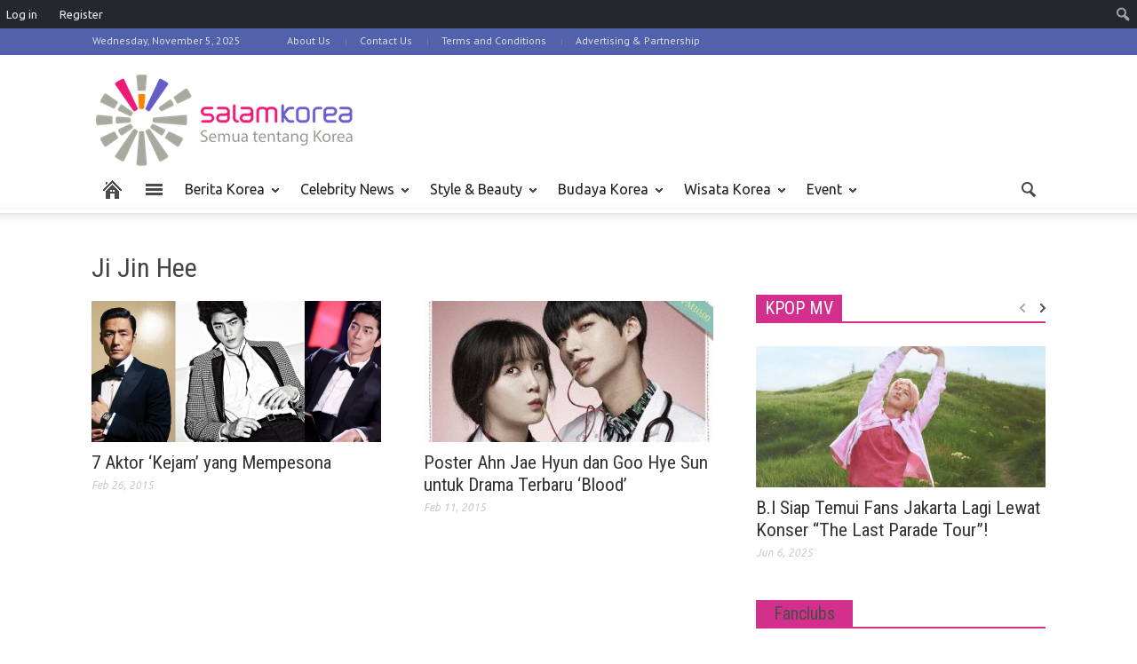

--- FILE ---
content_type: text/html; charset=UTF-8
request_url: http://salamkorea.com/read/tag/ji-jin-hee/
body_size: 18283
content:
<!doctype html >
<html lang="en">
<!--[if lt IE 7]> <html class="no-js ie6 oldie" lang="en"> <![endif]-->
<!--[if IE 7]>    <html class="no-js ie7 oldie" lang="en"> <![endif]-->
<!--[if IE 8]>    <html class="no-js ie8 oldie" lang="en"> <![endif]-->
<!--[if IE 9]>    <html class="no-js ie9 oldie" lang="en"> <![endif]-->
<!--[if gt IE 8]><!--> <html class="no-js" dir="ltr" lang="en"> <!--<![endif]-->
<head>
    <title>Ji Jin Hee</title>
    <meta charset="UTF-8" />
    <meta http-equiv="Content-Type" content="text/html; charset=UTF-8">
    <meta name="viewport" content="width=device-width, initial-scale=1.0">
        <link rel="pingback" href="http://salamkorea.com/xmlrpc.php" />

    <link rel="icon" type="image/png" href="http://www.salamkorea.com/wp-content/uploads/2014/07/salam_favicon1.jpg"><script type='text/javascript'>function ctSetCookie(c_name, value, def_value){document.cookie = c_name + '=' + escape(value) + '; path=/';}ctSetCookie('ct_checkjs', 'a34466d8d460978e2f7dc962d302e54b563b7999042d93532e63ba67dd51f71a', '0');</script>
<!-- This site is optimized with the Yoast SEO plugin v4.7.1 - https://yoast.com/wordpress/plugins/seo/ -->
<meta name="description" content="Ji Jin Hee, ."/>
<meta name="robots" content="noodp"/>
<link rel="canonical" href="http://salamkorea.com/read/tag/ji-jin-hee/" />
<link rel="publisher" href="https://plus.google.com/u/0/b/117397163915882645755/117397163915882645755/"/>
<meta property="og:locale" content="en_US" />
<meta property="og:type" content="object" />
<meta property="og:title" content="Ji Jin Hee" />
<meta property="og:description" content="Ji Jin Hee, ." />
<meta property="og:url" content="http://salamkorea.com/read/tag/ji-jin-hee/" />
<meta property="og:site_name" content="Salam Korea" />
<meta name="twitter:card" content="summary" />
<meta name="twitter:description" content="Ji Jin Hee, ." />
<meta name="twitter:title" content="Ji Jin Hee" />
<meta name="twitter:site" content="@salamkorea" />
<!-- / Yoast SEO plugin. -->

<link rel='dns-prefetch' href='//fonts.googleapis.com' />
<link rel='dns-prefetch' href='//s.w.org' />
<link rel="alternate" type="application/rss+xml" title="Salam Korea &raquo; Feed" href="http://salamkorea.com/feed/" />
<link rel="alternate" type="application/rss+xml" title="Salam Korea &raquo; Comments Feed" href="http://salamkorea.com/comments/feed/" />
<link rel="alternate" type="application/rss+xml" title="Salam Korea &raquo; Ji Jin Hee Tag Feed" href="http://salamkorea.com/read/tag/ji-jin-hee/feed/" />
		<script type="text/javascript">
			window._wpemojiSettings = {"baseUrl":"https:\/\/s.w.org\/images\/core\/emoji\/2\/72x72\/","ext":".png","svgUrl":"https:\/\/s.w.org\/images\/core\/emoji\/2\/svg\/","svgExt":".svg","source":{"concatemoji":"http:\/\/salamkorea.com\/wp-includes\/js\/wp-emoji-release.min.js?ver=4.6.1"}};
			!function(a,b,c){function d(a){var c,d,e,f,g,h=b.createElement("canvas"),i=h.getContext&&h.getContext("2d"),j=String.fromCharCode;if(!i||!i.fillText)return!1;switch(i.textBaseline="top",i.font="600 32px Arial",a){case"flag":return i.fillText(j(55356,56806,55356,56826),0,0),!(h.toDataURL().length<3e3)&&(i.clearRect(0,0,h.width,h.height),i.fillText(j(55356,57331,65039,8205,55356,57096),0,0),c=h.toDataURL(),i.clearRect(0,0,h.width,h.height),i.fillText(j(55356,57331,55356,57096),0,0),d=h.toDataURL(),c!==d);case"diversity":return i.fillText(j(55356,57221),0,0),e=i.getImageData(16,16,1,1).data,f=e[0]+","+e[1]+","+e[2]+","+e[3],i.fillText(j(55356,57221,55356,57343),0,0),e=i.getImageData(16,16,1,1).data,g=e[0]+","+e[1]+","+e[2]+","+e[3],f!==g;case"simple":return i.fillText(j(55357,56835),0,0),0!==i.getImageData(16,16,1,1).data[0];case"unicode8":return i.fillText(j(55356,57135),0,0),0!==i.getImageData(16,16,1,1).data[0];case"unicode9":return i.fillText(j(55358,56631),0,0),0!==i.getImageData(16,16,1,1).data[0]}return!1}function e(a){var c=b.createElement("script");c.src=a,c.type="text/javascript",b.getElementsByTagName("head")[0].appendChild(c)}var f,g,h,i;for(i=Array("simple","flag","unicode8","diversity","unicode9"),c.supports={everything:!0,everythingExceptFlag:!0},h=0;h<i.length;h++)c.supports[i[h]]=d(i[h]),c.supports.everything=c.supports.everything&&c.supports[i[h]],"flag"!==i[h]&&(c.supports.everythingExceptFlag=c.supports.everythingExceptFlag&&c.supports[i[h]]);c.supports.everythingExceptFlag=c.supports.everythingExceptFlag&&!c.supports.flag,c.DOMReady=!1,c.readyCallback=function(){c.DOMReady=!0},c.supports.everything||(g=function(){c.readyCallback()},b.addEventListener?(b.addEventListener("DOMContentLoaded",g,!1),a.addEventListener("load",g,!1)):(a.attachEvent("onload",g),b.attachEvent("onreadystatechange",function(){"complete"===b.readyState&&c.readyCallback()})),f=c.source||{},f.concatemoji?e(f.concatemoji):f.wpemoji&&f.twemoji&&(e(f.twemoji),e(f.wpemoji)))}(window,document,window._wpemojiSettings);
		</script>
		<style type="text/css">
img.wp-smiley,
img.emoji {
	display: inline !important;
	border: none !important;
	box-shadow: none !important;
	height: 1em !important;
	width: 1em !important;
	margin: 0 .07em !important;
	vertical-align: -0.1em !important;
	background: none !important;
	padding: 0 !important;
}
</style>
<link rel='stylesheet' id='dashicons-css'  href='http://salamkorea.com/wp-includes/css/dashicons.min.css?ver=4.6.1' type='text/css' media='all' />
<link rel='stylesheet' id='admin-bar-css'  href='http://salamkorea.com/wp-includes/css/admin-bar.min.css?ver=4.6.1' type='text/css' media='all' />
<link rel='stylesheet' id='fb_data_style-css'  href='http://salamkorea.com/wp-content/plugins/feedburner-form/control/fbstyle.css?ver=4.6.1' type='text/css' media='all' />
<link rel='stylesheet' id='sb_instagram_styles-css'  href='http://salamkorea.com/wp-content/plugins/instagram-feed/css/sb-instagram-2-1.min.css?ver=2.1.4' type='text/css' media='all' />
<link rel='stylesheet' id='fontawesome-css-css'  href='http://salamkorea.com/wp-content/plugins/accesspress-social-counter/css/font-awesome.min.css?ver=1.8.7' type='text/css' media='all' />
<link rel='stylesheet' id='apsc-frontend-css-css'  href='http://salamkorea.com/wp-content/plugins/accesspress-social-counter/css/frontend.css?ver=1.8.7' type='text/css' media='all' />
<link rel='stylesheet' id='bbp-default-css'  href='http://salamkorea.com/wp-content/plugins/bbpress/templates/default/css/bbpress.css?ver=2.5.12-6148' type='text/css' media='screen' />
<link rel='stylesheet' id='bp-admin-bar-css'  href='http://salamkorea.com/wp-content/plugins/buddypress/bp-core/css/admin-bar.min.css?ver=2.8.2' type='text/css' media='all' />
<link rel='stylesheet' id='bp-legacy-css-css'  href='http://salamkorea.com/wp-content/plugins/buddypress/bp-templates/bp-legacy/css/buddypress.min.css?ver=2.8.2' type='text/css' media='screen' />
<link rel='stylesheet' id='contact-form-7-css'  href='http://salamkorea.com/wp-content/plugins/contact-form-7/includes/css/styles.css?ver=4.7' type='text/css' media='all' />
<link rel='stylesheet' id='ffwd_frontend-css'  href='http://salamkorea.com/wp-content/plugins/wd-facebook-feed/css/ffwd_frontend.css?ver=1.1.17' type='text/css' media='all' />
<link rel='stylesheet' id='ffwd_fonts-css'  href='http://salamkorea.com/wp-content/plugins/wd-facebook-feed/css/fonts.css?ver=1.1.17' type='text/css' media='all' />
<link rel='stylesheet' id='ffwd_mCustomScrollbar-css'  href='http://salamkorea.com/wp-content/plugins/wd-facebook-feed/css/jquery.mCustomScrollbar.css?ver=1.1.17' type='text/css' media='all' />
<link rel='stylesheet' id='yoast-seo-adminbar-css'  href='http://salamkorea.com/wp-content/plugins/wordpress-seo/css/adminbar-471.min.css?ver=4.7.1' type='text/css' media='all' />
<link rel='stylesheet' id='google-font-opensans-css'  href='http://fonts.googleapis.com/css?family=Open+Sans%3A300%2C400%2C600%2C700&#038;subset=latin%2Ccyrillic-ext%2Cgreek-ext%2Cgreek%2Cvietnamese%2Clatin-ext%2Ccyrillic&#038;ver=4.6.1' type='text/css' media='all' />
<link rel='stylesheet' id='google-font-ubuntu-css'  href='http://fonts.googleapis.com/css?family=Ubuntu%3A300%2C400%2C500%2C700%2C300italic%2C400italic%2C500italic%2C700italic&#038;subset=latin%2Ccyrillic-ext%2Cgreek-ext%2Cgreek%2Clatin-ext%2Ccyrillic&#038;ver=4.6.1' type='text/css' media='all' />
<link rel='stylesheet' id='google-font-pt-sans-css'  href='http://fonts.googleapis.com/css?family=PT+Sans%3A400%2C700%2C400italic&#038;subset=latin%2Ccyrillic-ext%2Clatin-ext%2Ccyrillic&#038;ver=4.6.1' type='text/css' media='all' />
<link rel='stylesheet' id='google-font-oswald-css'  href='http://fonts.googleapis.com/css?family=Oswald%3A400%2C300%2C700&#038;subset=latin%2Clatin-ext&#038;ver=4.6.1' type='text/css' media='all' />
<link rel='stylesheet' id='google-roboto-cond-css'  href='http://fonts.googleapis.com/css?family=Roboto+Condensed%3A300italic%2C400italic%2C700italic%2C400%2C300%2C700&#038;subset=latin%2Ccyrillic-ext%2Cgreek-ext%2Cgreek%2Cvietnamese%2Clatin-ext%2Ccyrillic&#038;ver=4.6.1' type='text/css' media='all' />
<link rel='stylesheet' id='td-bootstrap-css'  href='http://salamkorea.com/wp-content/themes/Newspaper/includes/wp_booster/external/bootstrap/td-bootstrap.css?ver=3.9.1' type='text/css' media='all' />
<link rel='stylesheet' id='td-theme-css'  href='http://salamkorea.com/wp-content/themes/Newspaper/style.css?ver=3.9.1' type='text/css' media='all' />
<link rel='stylesheet' id='addtoany-css'  href='http://salamkorea.com/wp-content/plugins/add-to-any/addtoany.min.css?ver=1.15' type='text/css' media='all' />
<!-- This site uses the Google Analytics by Yoast plugin v5.3 - Universal disabled - https://yoast.com/wordpress/plugins/google-analytics/ -->
<script type="text/javascript">

	var _gaq = _gaq || [];
	_gaq.push(['_setAccount', 'UA-53151929-1']);
	_gaq.push(['_gat._forceSSL']);
	_gaq.push(['_trackPageview']);

	(function () {
		var ga = document.createElement('script');
		ga.type = 'text/javascript';
		ga.async = true;
		ga.src = ('https:' == document.location.protocol ? 'https://ssl' : 'http://www') + '.google-analytics.com/ga.js';
		var s = document.getElementsByTagName('script')[0];
		s.parentNode.insertBefore(ga, s);
	})();

</script>
<!-- / Google Analytics by Yoast -->
<script type='text/javascript' src='http://salamkorea.com/wp-includes/js/jquery/jquery.js?ver=1.12.4'></script>
<script type='text/javascript' src='http://salamkorea.com/wp-includes/js/jquery/jquery-migrate.min.js?ver=1.4.1'></script>
<script type='text/javascript' src='http://salamkorea.com/wp-content/plugins/add-to-any/addtoany.min.js?ver=1.1'></script>
<script type='text/javascript'>
/* <![CDATA[ */
var BP_Confirm = {"are_you_sure":"Are you sure?"};
/* ]]> */
</script>
<script type='text/javascript' src='http://salamkorea.com/wp-content/plugins/buddypress/bp-core/js/confirm.min.js?ver=2.8.2'></script>
<script type='text/javascript' src='http://salamkorea.com/wp-content/plugins/buddypress/bp-core/js/widget-members.min.js?ver=2.8.2'></script>
<script type='text/javascript' src='http://salamkorea.com/wp-content/plugins/buddypress/bp-core/js/jquery-query.min.js?ver=2.8.2'></script>
<script type='text/javascript' src='http://salamkorea.com/wp-content/plugins/buddypress/bp-core/js/vendor/jquery-cookie.min.js?ver=2.8.2'></script>
<script type='text/javascript' src='http://salamkorea.com/wp-content/plugins/buddypress/bp-core/js/vendor/jquery-scroll-to.min.js?ver=2.8.2'></script>
<script type='text/javascript'>
/* <![CDATA[ */
var BP_DTheme = {"accepted":"Accepted","close":"Close","comments":"comments","leave_group_confirm":"Are you sure you want to leave this group?","mark_as_fav":"Favorite","my_favs":"My Favorites","rejected":"Rejected","remove_fav":"Remove Favorite","show_all":"Show all","show_all_comments":"Show all comments for this thread","show_x_comments":"Show all comments (%d)","unsaved_changes":"Your profile has unsaved changes. If you leave the page, the changes will be lost.","view":"View"};
/* ]]> */
</script>
<script type='text/javascript' src='http://salamkorea.com/wp-content/plugins/buddypress/bp-templates/bp-legacy/js/buddypress.min.js?ver=2.8.2'></script>
<script type='text/javascript' src='http://salamkorea.com/wp-content/plugins/buddypress/bp-groups/js/widget-groups.min.js?ver=2.8.2'></script>
<script type='text/javascript'>
/* <![CDATA[ */
var ctPublic = {"_ajax_nonce":"8205db78ea","_ajax_url":"http:\/\/salamkorea.com\/wp-admin\/admin-ajax.php"};
/* ]]> */
</script>
<script type='text/javascript' src='http://salamkorea.com/wp-content/plugins/cleantalk-spam-protect/js/apbct-public.min.js?ver=5.132.3'></script>
<script type='text/javascript'>
/* <![CDATA[ */
var ctNocache = {"ajaxurl":"http:\/\/salamkorea.com\/wp-admin\/admin-ajax.php","info_flag":"","set_cookies_flag":"","blog_home":"http:\/\/salamkorea.com\/"};
/* ]]> */
</script>
<script type='text/javascript' src='http://salamkorea.com/wp-content/plugins/cleantalk-spam-protect/js/cleantalk_nocache.min.js?ver=5.132.3'></script>
<script type='text/javascript'>
/* <![CDATA[ */
var ffwd_frontend_text = {"comment_reply":"Reply","view":"View","more_comments":"more comments","year":"year","years":"years","hour":"hour","hours":"hours","months":"months","month":"month","weeks":"weeks","week":"week","days":"days","day":"day","minutes":"minutes","minute":"minute","seconds":"seconds","second":"second","ago":"ago","ajax_url":"http:\/\/salamkorea.com\/wp-admin\/admin-ajax.php","and":"and","others":"others"};
/* ]]> */
</script>
<script type='text/javascript' src='http://salamkorea.com/wp-content/plugins/wd-facebook-feed/js/ffwd_frontend.js?ver=1.1.17'></script>
<script type='text/javascript' src='http://salamkorea.com/wp-content/plugins/wd-facebook-feed/js/jquery.mobile.js?ver=1.1.17'></script>
<script type='text/javascript' src='http://salamkorea.com/wp-content/plugins/wd-facebook-feed/js/jquery.mCustomScrollbar.concat.min.js?ver=1.1.17'></script>
<script type='text/javascript' src='http://salamkorea.com/wp-content/plugins/wd-facebook-feed/js/jquery.fullscreen-0.4.1.js?ver=0.4.1'></script>
<script type='text/javascript'>
/* <![CDATA[ */
var ffwd_objectL10n = {"ffwd_field_required":"field is required.","ffwd_mail_validation":"This is not a valid email address.","ffwd_search_result":"There are no images matching your search."};
/* ]]> */
</script>
<script type='text/javascript' src='http://salamkorea.com/wp-content/plugins/wd-facebook-feed/js/ffwd_gallery_box.js?ver=1.1.17'></script>
<link rel='https://api.w.org/' href='http://salamkorea.com/wp-json/' />
<link rel="EditURI" type="application/rsd+xml" title="RSD" href="http://salamkorea.com/xmlrpc.php?rsd" />
<link rel="wlwmanifest" type="application/wlwmanifest+xml" href="http://salamkorea.com/wp-includes/wlwmanifest.xml" /> 
<meta name="generator" content="WordPress 4.6.1" />

<script data-cfasync="false">
window.a2a_config=window.a2a_config||{};a2a_config.callbacks=[];a2a_config.overlays=[];a2a_config.templates={};
(function(d,s,a,b){a=d.createElement(s);b=d.getElementsByTagName(s)[0];a.async=1;a.src="https://static.addtoany.com/menu/page.js";b.parentNode.insertBefore(a,b);})(document,"script");
</script>

	<script type="text/javascript">var ajaxurl = 'http://salamkorea.com/wp-admin/admin-ajax.php';</script>

			<meta property="fb:pages" content="1394402074145182" />
				<link href="http://salamkorea.com/wp-content/plugins/google-syntax-highlighter/Styles/SyntaxHighlighter.css" type="text/css" rel="stylesheet" />
	<!--[if lt IE 9]><script src="http://html5shim.googlecode.com/svn/trunk/html5.js"></script><![endif]-->
    <meta name="generator" content="Powered by Visual Composer - drag and drop page builder for WordPress."/>
<!--[if lte IE 9]><link rel="stylesheet" type="text/css" href="http://salamkorea.com/wp-content/plugins/js_composer/assets/css/vc_lte_ie9.min.css" media="screen"><![endif]--><style type="text/css" media="print">#wpadminbar { display:none; }</style>
<style type="text/css" media="screen">
	html { margin-top: 32px !important; }
	* html body { margin-top: 32px !important; }
	@media screen and ( max-width: 782px ) {
		html { margin-top: 46px !important; }
		* html body { margin-top: 46px !important; }
	}
</style>

<!-- Style compiled by theme -->

<style>
    
.block-title a, .block-title span, .td-tags a:hover, .td-scroll-up-visible, .td-scroll-up, .sf-menu ul
    .current-menu-item > a, .sf-menu ul a:hover, .sf-menu ul .sfHover > a, .sf-menu ul .td-not-mega > a:hover, .td-rating-bar-wrap div, .iosSlider .slide-meta-cat, .sf-menu ul
    .current-menu-ancestor > a, .td-404-sub-sub-title a, .widget_tag_cloud .tagcloud a:hover, .td-mobile-close a,
    ul.td-category a, .td_social .td_social_type .td_social_button a, .dropcap, .td-forum-category-title
    .td-forum-category-name, .td_display_err, .td_block_mega_menu .td-ajax-next-page:hover, .td_block_mega_menu .td_ajax-prev-page:hover, .post-via span {
        background-color: #d3308d;
    }
    .block-title, .sf-menu li a:hover, .sf-menu .sfHover a, .sf-menu .current-menu-ancestor a, .header-search-wrap
    .dropdown-menu, .sf-menu > .current-menu-item > a, .ui-tabs-nav,
    .woocommerce .product .woocommerce-tabs ul.tabs, .td-forum-list-head, .td-login-panel-title {
        border-color: #d3308d;
    }

    .widget_price_filter .ui-slider-handle {
        border-color: #d3308d !important;
    }

    .author-box-wrap .td-author-name a, blockquote p, .page-nav a:hover, .widget_pages .current_page_item a,
    .widget_calendar td a, .widget_categories .current-cat > a, .widget_pages .current_page_parent > a,
    .td_pull_quote p, .page-nav-post a:hover span, .td-forum-last-comment-content .td-forum-last-author,
    .td-topics-title-details a, .td-posted-in a {
        color: #d3308d;
    }

    .woocommerce .button, .woocommerce .form-submit #submit, .widget_price_filter .ui-slider-handle,
    .jetpack_subscription_widget input[type="submit"], .pp_woocommerce .pp_close, .pp_woocommerce .pp_expand,
    .pp_woocommerce .pp_contract, .pp_woocommerce .pp_arrow_previous, .pp_woocommerce .pp_arrow_next, .pp_woocommerce
     .pp_next:before, .pp_woocommerce .pp_previous:before, #bbpress-forums .button {
        background: #d3308d !important;
    }

    .woocommerce .woocommerce-message, .woocommerce .woocommerce-info, .bbp-template-notice, .td-reply-list-header {
        border-color: #d3308d !important;
    }
    .woocommerce .woocommerce-message:before, .woocommerce .woocommerce-info:before, .td-login-button {
        background-color: #d3308d !important;
    }


    .buddypress #buddypress div.dir-search input[type="submit"], .buddypress #buddypress .message-search
    input[type="submit"], .buddypress #buddypress .item-list-tabs ul li.selected a,
    .buddypress #buddypress .generic-button a, .buddypress #buddypress .submit input[type="submit"],
    .buddypress #buddypress .ac-reply-content input[type="submit"], .buddypress #buddypress .standard-form
    input[type="submit"], .buddypress #buddypress .standard-form .button-nav .current a, .buddypress #buddypress .standard-form .button, .buddypress #buddypress input[type="submit"],
        .buddypress #buddypress a.accept, .buddypress #buddypress #activate-page .standard-form input[type="submit"],
        .buddypress #buddypress .standard-form #group-create-body input[type="button"],
        .post-password-required input[type="submit"]  {
        background: #d3308d !important;
    }

    .buddypress #buddypress .groups .item-meta, .bbp-forum-title:hover, .td_login_tab_focus, .block-mega-child-cats a.cur-sub-cat {
        color: #d3308d !important;
    }

    .page-nav .current, .page-nav-post span {
        background-color: #d3308d;
        border-color: #d3308d;
    }
    .wpb_btn-inverse, .ui-tabs-nav .ui-tabs-active a, .post .wpb_btn-danger, .form-submit input, .wpcf7-submit,
    .wpb_default, .woocommerce .product .woocommerce-tabs ul.tabs li.active, .woocommerce.widget_product_search
    input[type="submit"], .more-link-wrap, .td_read_more {
        background-color: #d3308d !important;
    }
    .header-search-wrap .dropdown-menu:before {
        border-color: transparent transparent #d3308d;
    }
    .td-mobile-content .current-menu-item > a, .td-mobile-content a:hover {
        color: #d3308d !important;
    }
    .category .entry-content, .tag .entry-content, .td_quote_box {
        border-color: #d3308d;
    }

    .td-timeline-block-title {
        background-color: #d3308d !important;
    }

    .td-timeline-wrapper-links {
       border-color: #d3308d !important;
    }

    .td-timline-h1-link  span {
        background-color: #d3308d !important;
    }

    .td-page-title .td-search-query {
         color: #d3308d;
    }

     
    .td-sbig-title-wrap .td-sbig-title, .td-slide-item-sec .td-sbig-title-wrap, .td-mobile-post .td-sbig-title-wrap a {
        background-color: rgba(211, 48, 141, 0.7);
    }


    
    ::-moz-selection {
        background: #ff62bf;
        color: #fff;
    }

    ::selection {
        background: #ff62bf;
        color: #fff;
    }



    
    .header-logo-wrap .td-logo-text, .header-logo-wrap .td-tagline-text {
        color: #5161ac !important;
    }



    
    .td-full-layout .td-header-menu-wrap {
        background-color: #5161ac !important;
    }

    .td-boxed-layout .td-header-menu-wrap .container {
        background-color: #5161ac !important;
    }

	
	
	a, .widget_recent_comments .recentcomments .url {
		color: #5161ac;
    }
    .cur-sub-cat {
      color:#5161ac !important;
    }

	
	
	a:hover, .widget_recent_comments .recentcomments .url:hover {
		color: #5161ac;
    }
</style>


<!-- JS generated by theme -->

<script>
    

var td_blocks = []; //here we store all the items for the current page

//td_block class - each ajax block uses a object of this class for requests
function td_block() {
    this.id = '';
    this.block_type = 1; //block type id (1-234 etc)
    this.atts = '';
    this.td_cur_cat = '';
    this.td_column_number = '';
    this.td_current_page = 1; //
    this.post_count = 0; //from wp
    this.found_posts = 0; //from wp
    this.max_num_pages = 0; //from wp
}

    
var td_ad_background_click_link="";
var td_ad_background_click_target="";
var td_ajax_url="http://salamkorea.com/wp-admin/admin-ajax.php";
var td_get_template_directory_uri="http://salamkorea.com/wp-content/themes/Newspaper";
var tds_snap_menu="never";
var tds_header_style="";
var tds_mobile_swipe="swipe";
var td_search_url="http://salamkorea.com/search/";
var td_please_wait="Please wait...";
var td_email_user_pass_incorrect="User or password incorrect!";
var td_email_user_incorrect="Email or username incorrect!";
var td_email_incorrect="Email incorrect!";
var tds_more_articles_on_post_enable="show";
var tds_more_articles_on_post_time_to_wait="";
var tds_more_articles_on_post_pages_distance_from_top="400";
var td_responsive="";
</script>

<script>
  (function(i,s,o,g,r,a,m){i['GoogleAnalyticsObject']=r;i[r]=i[r]||function(){
  (i[r].q=i[r].q||[]).push(arguments)},i[r].l=1*new Date();a=s.createElement(o),
  m=s.getElementsByTagName(o)[0];a.async=1;a.src=g;m.parentNode.insertBefore(a,m)
  })(window,document,'script','//www.google-analytics.com/analytics.js','ga');

  ga('create', 'UA-53151929-1', 'auto');
  ga('send', 'pageview');

</script>
<!-- Start Alexa Certify Javascript -->
<script type="text/javascript">
_atrk_opts = { atrk_acct:"3U2Xj1a0Sn00O1", domain:"salamkorea.com",dynamic: true};
(function() { var as = document.createElement('script'); as.type = 'text/javascript'; as.async = true; as.src = "https://d31qbv1cthcecs.cloudfront.net/atrk.js"; var s = document.getElementsByTagName('script')[0];s.parentNode.insertBefore(as, s); })();
</script>
<noscript><img src="https://d5nxst8fruw4z.cloudfront.net/atrk.gif?account=3U2Xj1a0Sn00O1" style="display:none" height="1" width="1" alt="" /></noscript>
<!-- End Alexa Certify Javascript -->  <link rel="icon" href="http://salamkorea.com/wp-content/uploads/2014/03/cropped-salamkorea_340x340pix-32x32.jpg" sizes="32x32" />
<link rel="icon" href="http://salamkorea.com/wp-content/uploads/2014/03/cropped-salamkorea_340x340pix-192x192.jpg" sizes="192x192" />
<link rel="apple-touch-icon-precomposed" href="http://salamkorea.com/wp-content/uploads/2014/03/cropped-salamkorea_340x340pix-180x180.jpg" />
<meta name="msapplication-TileImage" content="http://salamkorea.com/wp-content/uploads/2014/03/cropped-salamkorea_340x340pix-270x270.jpg" />
<noscript><style type="text/css"> .wpb_animate_when_almost_visible { opacity: 1; }</style></noscript><meta property="fb:pages" content="1394402074145182" />

</head> 
<meta property=”fb:pages” content=”1394402074145182”/>


<body class="archive tag tag-ji-jin-hee tag-1901 admin-bar no-customize-support custom-background td-full-layout td_responsive wpb-js-composer js-comp-ver-5.1.1 vc_responsive no-js">



<div id="outer-wrap">
    <div id="inner-wrap">
<div id="td-mobile-nav">
    <!-- mobile menu close -->
    <div class="td-mobile-close">
        <a href="#">CLOSE</a>
        <div class="td-nav-triangle"></div>
    </div>

    <div class="td-mobile-content">
        <div class="menu-salam-main-container"><ul id="menu-salam-main" class=""><li id="menu-item-4047" class="menu-item menu-item-type-custom menu-item-object-custom menu-item-first td-no-down-arrow td-not-mega menu-item-4047"><a href="http://www.salamkorea.com/"><span class="menu_icon td-sp td-sp-ico-home"></span><span class="menu_hidden">Home</span></a></li>
<li id="menu-item-7406" class="menu-item menu-item-type-custom menu-item-object-custom menu-item-has-children td-no-down-arrow td-not-mega menu-item-7406"><a href="#"><span class="menu_icon td-sp td-sp-ico-categ"></span><span class="menu_hidden">Categories</span></a>
<ul class="sub-menu">
	<li id="menu-item-7407" class="menu-item menu-item-type-taxonomy menu-item-object-category td-not-mega menu-item-7407"><a href="http://salamkorea.com/read/category/k-berita/">Berita Korea</a></li>
	<li id="menu-item-40901" class="menu-item menu-item-type-taxonomy menu-item-object-category menu-item-has-children td-not-mega menu-item-40901"><a href="http://salamkorea.com/read/category/celebrity-news/">Celebrity News</a>
	<ul class="sub-menu">
		<li id="menu-item-40902" class="menu-item menu-item-type-taxonomy menu-item-object-category td-not-mega menu-item-40902"><a href="http://salamkorea.com/read/category/celebrity-news/drama-korea/">KDrama</a></li>
		<li id="menu-item-40903" class="menu-item menu-item-type-taxonomy menu-item-object-category td-not-mega menu-item-40903"><a href="http://salamkorea.com/read/category/celebrity-news/kpop-news/">KPop</a></li>
	</ul>
</li>
	<li id="menu-item-7408" class="menu-item menu-item-type-taxonomy menu-item-object-category td-not-mega menu-item-7408"><a href="http://salamkorea.com/read/category/budaya-korea/">Budaya Korea</a></li>
	<li id="menu-item-7416" class="menu-item menu-item-type-taxonomy menu-item-object-category td-not-mega menu-item-7416"><a href="http://salamkorea.com/read/category/style-beauty/">Style &#038; Beauty</a></li>
</ul>
</li>
<li id="menu-item-1338" class="menu-item menu-item-type-taxonomy menu-item-object-category td-not-mega menu-item-1338"><a href="http://salamkorea.com/read/category/k-berita/">Berita Korea</a></li>
<li id="menu-item-40904" class="menu-item menu-item-type-taxonomy menu-item-object-category td-not-mega menu-item-40904"><a href="http://salamkorea.com/read/category/celebrity-news/">Celebrity News</a></li>
<li id="menu-item-1341" class="menu-item menu-item-type-taxonomy menu-item-object-category td-not-mega menu-item-1341"><a href="http://salamkorea.com/read/category/style-beauty/">Style &#038; Beauty</a></li>
<li id="menu-item-2248" class="menu-item menu-item-type-taxonomy menu-item-object-category td-not-mega menu-item-2248"><a href="http://salamkorea.com/read/category/budaya-korea/">Budaya Korea</a></li>
<li id="menu-item-1342" class="menu-item menu-item-type-taxonomy menu-item-object-category td-not-mega menu-item-1342"><a href="http://salamkorea.com/read/category/wisata/">Wisata Korea</a></li>
<li id="menu-item-18843" class="menu-item menu-item-type-taxonomy menu-item-object-category td-not-mega menu-item-18843"><a href="http://salamkorea.com/read/category/event/">Event</a></li>
</ul></div>    </div>
</div><div class="td-header-menu-wrap">
    <div class="container">
        <div class="row">
            <div class="span9">
                <div class="td_data_time">Wednesday, November 5, 2025</div>                <div class="menu-top-container"><ul id="menu-top" class="top-header-menu"><li id="menu-item-2295" class="menu-item menu-item-type-post_type menu-item-object-page menu-item-first td-not-mega menu-item-2295"><a href="http://salamkorea.com/salam-korea-adalah/">About Us</a></li>
<li id="menu-item-2297" class="menu-item menu-item-type-post_type menu-item-object-page td-not-mega menu-item-2297"><a href="http://salamkorea.com/contact-us/">Contact Us</a></li>
<li id="menu-item-2298" class="menu-item menu-item-type-post_type menu-item-object-page td-not-mega menu-item-2298"><a href="http://salamkorea.com/terms-and-conditions/">Terms and Conditions</a></li>
<li id="menu-item-2296" class="menu-item menu-item-type-post_type menu-item-object-page td-not-mega menu-item-2296"><a href="http://salamkorea.com/advertising/">Advertising &#038; Partnership</a></li>
</ul></div>            </div>

            <div class="span3">
                            </div>

        </div>
    </div>
</div>



<!-- graphic logo and ad -->
<div class="td-header-bg">
    <div class="container td-logo-rec-wrap">
        <div class="row">
            <div class="span4 header-logo-wrap" role="banner" itemscope="itemscope" itemtype="http://schema.org/Organization">
                                    <a itemprop="url" href="http://salamkorea.com">
                        <img width="300" class="td-retina-data" data-retina="http://www.salamkorea.com/wp-content/uploads/2014/07/196x60_PNG.png" src="http://www.salamkorea.com/wp-content/uploads/2014/07/196x60_PNG.png" alt=""/>
                    </a>
                    <meta itemprop="name" content="Salam Korea">
                                </div>
            <div class="span8 td-header-style-1">
                
 <!-- A generated by theme --> 

<script async src="//pagead2.googlesyndication.com/pagead/js/adsbygoogle.js"></script><div class="td-g-rec td-g-rec-id-header">
<script type="text/javascript">
var td_screen_width = document.body.clientWidth;

                    if ( td_screen_width >= 1200 ) {
                        /* large monitors */
                        document.write('<ins class="adsbygoogle" style="display:inline-block;width:728px;height:90px" data-ad-client="ca-pub-7854025998337994" data-ad-slot="4532329860"></ins>');
                        (adsbygoogle = window.adsbygoogle || []).push({});
                    }
            
                    if ( td_screen_width >= 1019  && td_screen_width < 1200 ) {
                        /* landscape tablets */
                        document.write('<ins class="adsbygoogle" style="display:inline-block;width:468px;height:60px" data-ad-client="ca-pub-7854025998337994" data-ad-slot="4532329860"></ins>');
                        (adsbygoogle = window.adsbygoogle || []).push({});
                    }
                
                    if ( td_screen_width >= 768  && td_screen_width < 1019 ) {
                        /* portrait tablets */
                        document.write('<ins class="adsbygoogle" style="display:inline-block;width:468px;height:60px" data-ad-client="ca-pub-7854025998337994" data-ad-slot="4532329860"></ins>');
                        (adsbygoogle = window.adsbygoogle || []).push({});
                    }
                
                    if ( td_screen_width < 768 ) {
                        /* Phones */
                        document.write('<ins class="adsbygoogle" style="display:inline-block;width:320px;height:50px" data-ad-client="ca-pub-7854025998337994" data-ad-slot="4532329860"></ins>');
                        (adsbygoogle = window.adsbygoogle || []).push({});
                    }
                </script>
</div>

 <!-- end A --> 

            </div>
        </div>
    </div>
</div>
<!-- header menu -->

<div class="td-menu-placeholder">

    <div class="td-menu-background">
        <div class="container td-menu-wrap">



            <div class="row-fluid td-menu-header">

                <div class="span11">
                                            <div class="mobile-logo-wrap">
                                                            <a itemprop="url" href="http://salamkorea.com">
                                    <img width="300" class="td-retina-data"  data-retina="http://www.salamkorea.com/wp-content/uploads/2014/07/196x60_PNG.png" src="http://www.salamkorea.com/wp-content/uploads/2014/07/196x60_PNG.png" alt=""/>
                                </a>
                                <meta itemprop="name" content="Salam Korea">
                                                    </div>
                    

                    <div id="td-top-mobile-toggle">
                        <ul class="sf-menu">
                            <li>
                                <a href="#">
                                    <span class="menu_icon td-sp td-sp-ico-menu"></span>
                                </a>
                            </li>
                        </ul>
                    </div>

                    <div id="td-top-menu" role="navigation" itemscope="itemscope" itemtype="http://schema.org/SiteNavigationElement">

                            <div class="menu-salam-main-container"><ul id="menu-salam-main-1" class="sf-menu"><li class="menu-item menu-item-type-custom menu-item-object-custom menu-item-first td-no-down-arrow td-not-mega menu-item-4047"><a href="http://www.salamkorea.com/"><span class="menu_icon td-sp td-sp-ico-home"></span><span class="menu_hidden">Home</span></a></li>
<li class="menu-item menu-item-type-custom menu-item-object-custom menu-item-has-children td-no-down-arrow td-not-mega menu-item-7406"><a href="#"><span class="menu_icon td-sp td-sp-ico-categ"></span><span class="menu_hidden">Categories</span></a>
<ul class="sub-menu">
	<li class="menu-item menu-item-type-taxonomy menu-item-object-category td-not-mega menu-item-7407"><a href="http://salamkorea.com/read/category/k-berita/">Berita Korea</a></li>
	<li class="menu-item menu-item-type-taxonomy menu-item-object-category menu-item-has-children td-not-mega menu-item-40901"><a href="http://salamkorea.com/read/category/celebrity-news/">Celebrity News</a>
	<ul class="sub-menu">
		<li class="menu-item menu-item-type-taxonomy menu-item-object-category td-not-mega menu-item-40902"><a href="http://salamkorea.com/read/category/celebrity-news/drama-korea/">KDrama</a></li>
		<li class="menu-item menu-item-type-taxonomy menu-item-object-category td-not-mega menu-item-40903"><a href="http://salamkorea.com/read/category/celebrity-news/kpop-news/">KPop</a></li>
	</ul>
</li>
	<li class="menu-item menu-item-type-taxonomy menu-item-object-category td-not-mega menu-item-7408"><a href="http://salamkorea.com/read/category/budaya-korea/">Budaya Korea</a></li>
	<li class="menu-item menu-item-type-taxonomy menu-item-object-category td-not-mega menu-item-7416"><a href="http://salamkorea.com/read/category/style-beauty/">Style &#038; Beauty</a></li>
</ul>
</li>
<li class="menu-item menu-item-type-taxonomy menu-item-object-category td-not-mega td-mega-menu menu-item-1338"><a href="http://salamkorea.com/read/category/k-berita/">Berita Korea</a>
<ul class="sub-menu">
	<li id="menu-item-0" class="menu-item-0"><div class="td-mega-grid"><script>var block_td_uid_1_690ac81b1376c = new td_block();
block_td_uid_1_690ac81b1376c.id = "td_uid_1_690ac81b1376c";
block_td_uid_1_690ac81b1376c.atts = '{"limit":"5","td_column_number":3,"ajax_pagination":"next_prev","category_id":"65","show_child_cat":"5"}';
block_td_uid_1_690ac81b1376c.td_cur_cat = "65";
block_td_uid_1_690ac81b1376c.td_column_number = "1";
block_td_uid_1_690ac81b1376c.block_type = "td_mega_menu";
block_td_uid_1_690ac81b1376c.post_count = "0";
block_td_uid_1_690ac81b1376c.found_posts = "0";
block_td_uid_1_690ac81b1376c.max_num_pages = "0";
td_blocks.push(block_td_uid_1_690ac81b1376c);
</script><div class="td_block_wrap td_block_mega_menu td-no-subcats"><div id=td_uid_1_690ac81b1376c class="td_block_inner"></div><div class="td-next-prev-wrap"><a href="#" class="td_ajax-prev-page ajax-page-disabled" id="prev-page-td_uid_1_690ac81b1376c" data-td_block_id="td_uid_1_690ac81b1376c"></a><a href="#"  class="td-ajax-next-page" id="next-page-td_uid_1_690ac81b1376c" data-td_block_id="td_uid_1_690ac81b1376c"></a></div><div class="clearfix"></div></div> <!-- ./block1 --></div></li>
</ul>
</li>
<li class="menu-item menu-item-type-taxonomy menu-item-object-category td-not-mega td-mega-menu menu-item-40904"><a href="http://salamkorea.com/read/category/celebrity-news/">Celebrity News</a>
<ul class="sub-menu">
	<li class="menu-item-0"><div class="td-mega-grid"><script>var block_td_uid_3_690ac81b1410e = new td_block();
block_td_uid_3_690ac81b1410e.id = "td_uid_3_690ac81b1410e";
block_td_uid_3_690ac81b1410e.atts = '{"limit":4,"td_column_number":3,"ajax_pagination":"next_prev","category_id":"595","show_child_cat":"5"}';
block_td_uid_3_690ac81b1410e.td_cur_cat = "595";
block_td_uid_3_690ac81b1410e.td_column_number = "1";
block_td_uid_3_690ac81b1410e.block_type = "td_mega_menu";
block_td_uid_3_690ac81b1410e.post_count = "4";
block_td_uid_3_690ac81b1410e.found_posts = "4042";
block_td_uid_3_690ac81b1410e.max_num_pages = "1011";
td_blocks.push(block_td_uid_3_690ac81b1410e);
</script><div class="td_block_wrap td_block_mega_menu"><div class="td_mega_menu_sub_cats"><div class="block-mega-child-cats"><div><a class="cur-sub-cat ajax-sub-cat-mega sub-cat-td_uid_3_690ac81b1410e" id="sub-cat-td_uid_3_690ac81b1410e-595" data-cat_id="595"
                        data-td_block_id="td_uid_3_690ac81b1410e" href="http://salamkorea.com/read/category/celebrity-news/">All</a></div><div><a class="ajax-sub-cat-mega sub-cat-td_uid_3_690ac81b1410e" id="sub-cat-td_uid_3_690ac81b1410e-3689" data-cat_id="3689" data-td_block_id="td_uid_3_690ac81b1410e" href="http://salamkorea.com/read/category/celebrity-news/drama-korea/">KDrama</a></div><div><a class="ajax-sub-cat-mega sub-cat-td_uid_3_690ac81b1410e" id="sub-cat-td_uid_3_690ac81b1410e-4095" data-cat_id="4095" data-td_block_id="td_uid_3_690ac81b1410e" href="http://salamkorea.com/read/category/celebrity-news/film-korea/">KMovie</a></div><div><a class="ajax-sub-cat-mega sub-cat-td_uid_3_690ac81b1410e" id="sub-cat-td_uid_3_690ac81b1410e-3142" data-cat_id="3142" data-td_block_id="td_uid_3_690ac81b1410e" href="http://salamkorea.com/read/category/celebrity-news/kpop-news/">KPop</a></div><div><a class="ajax-sub-cat-mega sub-cat-td_uid_3_690ac81b1410e" id="sub-cat-td_uid_3_690ac81b1410e-378" data-cat_id="378" data-td_block_id="td_uid_3_690ac81b1410e" href="http://salamkorea.com/read/category/celebrity-news/video-musik-korea/">Music</a></div><div><a class="ajax-sub-cat-mega sub-cat-td_uid_3_690ac81b1410e" id="sub-cat-td_uid_3_690ac81b1410e-356" data-cat_id="356" data-td_block_id="td_uid_3_690ac81b1410e" href="http://salamkorea.com/read/category/celebrity-news/photos/">Video &amp; Photos</a></div></div></div><div id=td_uid_3_690ac81b1410e class="td_block_inner">
        <div class="td_mod_mega_menu">
            <div class="thumb-wrap"><a  href="http://salamkorea.com/read/celebrity-news/2025/10/fanmeeting-han-so-hee-jakarta-manis-dan-penuh-kejutan/" rel="bookmark" title="Fanmeeting Han So Hee: Manis, Lucu, dan Penuh Kejutan!"><img width="326" height="235" itemprop="image" class="entry-thumb" src="http://salamkorea.com/wp-content/uploads/2025/10/Han-So-Hee-Salam-Korea-1-326x235.jpg" alt="" title="Fanmeeting Han So Hee: Manis, Lucu, dan Penuh Kejutan!"/></a></div>            <div class="item-details">
                <h4 itemprop="name" class="entry-title"><a itemprop="url" href="http://salamkorea.com/read/celebrity-news/2025/10/fanmeeting-han-so-hee-jakarta-manis-dan-penuh-kejutan/" rel="bookmark" title="Fanmeeting Han So Hee: Manis, Lucu, dan Penuh Kejutan!">Fanmeeting Han So Hee: Manis, Lucu, dan Penuh Kejutan!</a></h4>            </div>
        </div>
        
        <div class="td_mod_mega_menu">
            <div class="thumb-wrap"><a  href="http://salamkorea.com/read/celebrity-news/kpop-news/2025/10/siapkan-energi-untuk-boyz-world-tour-jakarta/" rel="bookmark" title="Siapkan Energi untuk THE BOYZ  WORLD TOUR in JAKARTA"><img width="326" height="235" itemprop="image" class="entry-thumb" src="http://salamkorea.com/wp-content/uploads/2025/10/salam-korea-the-boyz-326x235.jpg" alt="" title="Siapkan Energi untuk THE BOYZ  WORLD TOUR in JAKARTA"/></a></div>            <div class="item-details">
                <h4 itemprop="name" class="entry-title"><a itemprop="url" href="http://salamkorea.com/read/celebrity-news/kpop-news/2025/10/siapkan-energi-untuk-boyz-world-tour-jakarta/" rel="bookmark" title="Siapkan Energi untuk THE BOYZ  WORLD TOUR in JAKARTA">Siapkan Energi untuk THE BOYZ  WORLD TOUR in JAKARTA</a></h4>            </div>
        </div>
        
        <div class="td_mod_mega_menu">
            <div class="thumb-wrap"><a  href="http://salamkorea.com/read/k-berita/2025/09/g-na-mau-comeback/" rel="bookmark" title="G.NA Mau Comeback?"><img width="326" height="235" itemprop="image" class="entry-thumb" src="http://salamkorea.com/wp-content/uploads/2025/09/salam-korea-gna-comeback-326x235.jpg" alt="" title="G.NA Mau Comeback?"/></a></div>            <div class="item-details">
                <h4 itemprop="name" class="entry-title"><a itemprop="url" href="http://salamkorea.com/read/k-berita/2025/09/g-na-mau-comeback/" rel="bookmark" title="G.NA Mau Comeback?">G.NA Mau Comeback?</a></h4>            </div>
        </div>
        
        <div class="td_mod_mega_menu">
            <div class="thumb-wrap"><a  href="http://salamkorea.com/read/celebrity-news/2025/09/cerita-lucu-di-balik-layar-dari-pernikahan-kim-jong-kook/" rel="bookmark" title="Cerita Lucu di Balik Layar dari Pernikahan Kim Jong Kook"><img width="326" height="235" itemprop="image" class="entry-thumb" src="http://salamkorea.com/wp-content/uploads/2025/09/salam-korea-kim-jong-kook-running-man-326x235.jpg" alt="" title="Cerita Lucu di Balik Layar dari Pernikahan Kim Jong Kook"/></a></div>            <div class="item-details">
                <h4 itemprop="name" class="entry-title"><a itemprop="url" href="http://salamkorea.com/read/celebrity-news/2025/09/cerita-lucu-di-balik-layar-dari-pernikahan-kim-jong-kook/" rel="bookmark" title="Cerita Lucu di Balik Layar dari Pernikahan Kim Jong Kook">Cerita Lucu di Balik Layar dari Pernikahan Kim Jong Kook</a></h4>            </div>
        </div>
        </div><div class="td-next-prev-wrap"><a href="#" class="td_ajax-prev-page ajax-page-disabled" id="prev-page-td_uid_3_690ac81b1410e" data-td_block_id="td_uid_3_690ac81b1410e"></a><a href="#"  class="td-ajax-next-page" id="next-page-td_uid_3_690ac81b1410e" data-td_block_id="td_uid_3_690ac81b1410e"></a></div><div class="clearfix"></div></div> <!-- ./block1 --></div></li>
</ul>
</li>
<li class="menu-item menu-item-type-taxonomy menu-item-object-category td-not-mega td-mega-menu menu-item-1341"><a href="http://salamkorea.com/read/category/style-beauty/">Style &#038; Beauty</a>
<ul class="sub-menu">
	<li class="menu-item-0"><div class="td-mega-grid"><script>var block_td_uid_5_690ac81b214e1 = new td_block();
block_td_uid_5_690ac81b214e1.id = "td_uid_5_690ac81b214e1";
block_td_uid_5_690ac81b214e1.atts = '{"limit":"5","td_column_number":3,"ajax_pagination":"next_prev","category_id":"67","show_child_cat":"5"}';
block_td_uid_5_690ac81b214e1.td_cur_cat = "67";
block_td_uid_5_690ac81b214e1.td_column_number = "1";
block_td_uid_5_690ac81b214e1.block_type = "td_mega_menu";
block_td_uid_5_690ac81b214e1.post_count = "5";
block_td_uid_5_690ac81b214e1.found_posts = "437";
block_td_uid_5_690ac81b214e1.max_num_pages = "88";
td_blocks.push(block_td_uid_5_690ac81b214e1);
</script><div class="td_block_wrap td_block_mega_menu td-no-subcats"><div id=td_uid_5_690ac81b214e1 class="td_block_inner">
        <div class="td_mod_mega_menu">
            <div class="thumb-wrap"><a  href="http://salamkorea.com/read/style-beauty/2025/02/seo-kang-joon-dan-kim-eun-resmi-jadi-sepasang-kekasih/" rel="bookmark" title="Flash Back, Seo Kang Joon dan Kim So Eun Resmi Jadi Sepasang Kekasih?"><img width="326" height="235" itemprop="image" class="entry-thumb" src="http://salamkorea.com/wp-content/uploads/2014/06/Seo-Kang-Joon-and-Kim-So-Eun-InStyle-Magazine-Ju2-326x235.jpg" alt="" title="Flash Back, Seo Kang Joon dan Kim So Eun Resmi Jadi Sepasang Kekasih?"/></a></div>            <div class="item-details">
                <h4 itemprop="name" class="entry-title"><a itemprop="url" href="http://salamkorea.com/read/style-beauty/2025/02/seo-kang-joon-dan-kim-eun-resmi-jadi-sepasang-kekasih/" rel="bookmark" title="Flash Back, Seo Kang Joon dan Kim So Eun Resmi Jadi Sepasang Kekasih?">Flash Back, Seo Kang Joon dan Kim So Eun Resmi Jadi Sepasang Kekasih?</a></h4>            </div>
        </div>
        
        <div class="td_mod_mega_menu">
            <div class="thumb-wrap"><a  href="http://salamkorea.com/read/style-beauty/2023/06/turunkan-8-kilogram-dalam-sebulan-ala-soyou-sistar/" rel="bookmark" title="Turunkan 8 Kilogram Dalam Sebulan ala Soyou SISTAR"><img width="326" height="235" itemprop="image" class="entry-thumb" src="http://salamkorea.com/wp-content/uploads/2014/12/wpid-soyu_kpop_650-430-326x235.jpg" alt="" title="Turunkan 8 Kilogram Dalam Sebulan ala Soyou SISTAR"/></a></div>            <div class="item-details">
                <h4 itemprop="name" class="entry-title"><a itemprop="url" href="http://salamkorea.com/read/style-beauty/2023/06/turunkan-8-kilogram-dalam-sebulan-ala-soyou-sistar/" rel="bookmark" title="Turunkan 8 Kilogram Dalam Sebulan ala Soyou SISTAR">Turunkan 8 Kilogram Dalam Sebulan ala Soyou SISTAR</a></h4>            </div>
        </div>
        
        <div class="td_mod_mega_menu">
            <div class="thumb-wrap"><a  href="http://salamkorea.com/read/style-beauty/2023/06/5-selebriti-korea-langsing-tanpa-diet-ekstrim/" rel="bookmark" title="5 Selebriti Korea Langsing Tanpa Diet Ekstrim"><img width="326" height="235" itemprop="image" class="entry-thumb" src="http://salamkorea.com/wp-content/uploads/2016/04/seolhyun-326x235.jpg" alt="" title="5 Selebriti Korea Langsing Tanpa Diet Ekstrim"/></a></div>            <div class="item-details">
                <h4 itemprop="name" class="entry-title"><a itemprop="url" href="http://salamkorea.com/read/style-beauty/2023/06/5-selebriti-korea-langsing-tanpa-diet-ekstrim/" rel="bookmark" title="5 Selebriti Korea Langsing Tanpa Diet Ekstrim">5 Selebriti Korea Langsing Tanpa Diet Ekstrim</a></h4>            </div>
        </div>
        
        <div class="td_mod_mega_menu">
            <div class="thumb-wrap"><a  href="http://salamkorea.com/read/style-beauty/2023/06/4-alasan-pria-korea-suka-pakai-skincare/" rel="bookmark" title="4 Alasan Pria Korea Suka Pakai Skincare"><img width="326" height="235" itemprop="image" class="entry-thumb" src="http://salamkorea.com/wp-content/uploads/2018/04/Lee-Min-Ho-Inisfree-326x235.jpg" alt="" title="4 Alasan Pria Korea Suka Pakai Skincare"/></a></div>            <div class="item-details">
                <h4 itemprop="name" class="entry-title"><a itemprop="url" href="http://salamkorea.com/read/style-beauty/2023/06/4-alasan-pria-korea-suka-pakai-skincare/" rel="bookmark" title="4 Alasan Pria Korea Suka Pakai Skincare">4 Alasan Pria Korea Suka Pakai Skincare</a></h4>            </div>
        </div>
        
        <div class="td_mod_mega_menu">
            <div class="thumb-wrap"><a  href="http://salamkorea.com/read/budaya-korea/2022/11/ong-seung-woo-dan-lyn-akan-hadir-di-korea-360-jakarta/" rel="bookmark" title="Ong Seong-Wu dan Lyn akan hadir di Korea 360, Jakarta"><img width="326" height="235" itemprop="image" class="entry-thumb" src="http://salamkorea.com/wp-content/uploads/2022/11/IMG_20221124_150145-326x235.jpg" alt="" title="Ong Seong-Wu dan Lyn akan hadir di Korea 360, Jakarta"/></a></div>            <div class="item-details">
                <h4 itemprop="name" class="entry-title"><a itemprop="url" href="http://salamkorea.com/read/budaya-korea/2022/11/ong-seung-woo-dan-lyn-akan-hadir-di-korea-360-jakarta/" rel="bookmark" title="Ong Seong-Wu dan Lyn akan hadir di Korea 360, Jakarta">Ong Seong-Wu dan Lyn akan hadir di Korea 360, Jakarta</a></h4>            </div>
        </div>
        </div><div class="td-next-prev-wrap"><a href="#" class="td_ajax-prev-page ajax-page-disabled" id="prev-page-td_uid_5_690ac81b214e1" data-td_block_id="td_uid_5_690ac81b214e1"></a><a href="#"  class="td-ajax-next-page" id="next-page-td_uid_5_690ac81b214e1" data-td_block_id="td_uid_5_690ac81b214e1"></a></div><div class="clearfix"></div></div> <!-- ./block1 --></div></li>
</ul>
</li>
<li class="menu-item menu-item-type-taxonomy menu-item-object-category td-not-mega td-mega-menu menu-item-2248"><a href="http://salamkorea.com/read/category/budaya-korea/">Budaya Korea</a>
<ul class="sub-menu">
	<li class="menu-item-0"><div class="td-mega-grid"><script>var block_td_uid_7_690ac81b283c3 = new td_block();
block_td_uid_7_690ac81b283c3.id = "td_uid_7_690ac81b283c3";
block_td_uid_7_690ac81b283c3.atts = '{"limit":4,"td_column_number":3,"ajax_pagination":"next_prev","category_id":"64","show_child_cat":"5"}';
block_td_uid_7_690ac81b283c3.td_cur_cat = "64";
block_td_uid_7_690ac81b283c3.td_column_number = "1";
block_td_uid_7_690ac81b283c3.block_type = "td_mega_menu";
block_td_uid_7_690ac81b283c3.post_count = "4";
block_td_uid_7_690ac81b283c3.found_posts = "171";
block_td_uid_7_690ac81b283c3.max_num_pages = "43";
td_blocks.push(block_td_uid_7_690ac81b283c3);
</script><div class="td_block_wrap td_block_mega_menu"><div class="td_mega_menu_sub_cats"><div class="block-mega-child-cats"><div><a class="cur-sub-cat ajax-sub-cat-mega sub-cat-td_uid_7_690ac81b283c3" id="sub-cat-td_uid_7_690ac81b283c3-64" data-cat_id="64"
                        data-td_block_id="td_uid_7_690ac81b283c3" href="http://salamkorea.com/read/category/budaya-korea/">All</a></div><div><a class="ajax-sub-cat-mega sub-cat-td_uid_7_690ac81b283c3" id="sub-cat-td_uid_7_690ac81b283c3-198" data-cat_id="198" data-td_block_id="td_uid_7_690ac81b283c3" href="http://salamkorea.com/read/category/budaya-korea/bahasa-budaya-korea/">Bahasa Korea</a></div><div><a class="ajax-sub-cat-mega sub-cat-td_uid_7_690ac81b283c3" id="sub-cat-td_uid_7_690ac81b283c3-3779" data-cat_id="3779" data-td_block_id="td_uid_7_690ac81b283c3" href="http://salamkorea.com/read/category/budaya-korea/kuliner-korea/">Kuliner Korea</a></div><div><a class="ajax-sub-cat-mega sub-cat-td_uid_7_690ac81b283c3" id="sub-cat-td_uid_7_690ac81b283c3-200" data-cat_id="200" data-td_block_id="td_uid_7_690ac81b283c3" href="http://salamkorea.com/read/category/budaya-korea/traditional-korea/">Traditional Korea</a></div></div></div><div id=td_uid_7_690ac81b283c3 class="td_block_inner">
        <div class="td_mod_mega_menu">
            <div class="thumb-wrap"><a  href="http://salamkorea.com/read/wisata/2023/06/rekomendasi-tempat-makan-dari-para-k-idol-di-korea-selatan/" rel="bookmark" title="8 Rekomendasi Tempat Makan Idola Kpop Wajib Dikunjungi"><img width="326" height="235" itemprop="image" class="entry-thumb" src="http://salamkorea.com/wp-content/uploads/2023/06/kuliner-idol-kpop-salam-korea-326x235.jpg" alt="" title="8 Rekomendasi Tempat Makan Idola Kpop Wajib Dikunjungi"/></a></div>            <div class="item-details">
                <h4 itemprop="name" class="entry-title"><a itemprop="url" href="http://salamkorea.com/read/wisata/2023/06/rekomendasi-tempat-makan-dari-para-k-idol-di-korea-selatan/" rel="bookmark" title="8 Rekomendasi Tempat Makan Idola Kpop Wajib Dikunjungi">8 Rekomendasi Tempat Makan Idola Kpop Wajib Dikunjungi</a></h4>            </div>
        </div>
        
        <div class="td_mod_mega_menu">
            <div class="thumb-wrap"><a  href="http://salamkorea.com/read/k-berita/2023/01/hubungan-korea-selatan-dan-indonesia-menginjak-usia-emas/" rel="bookmark" title="Hubungan Korea Selatan dan Indonesia Menginjak Usia Emas"><img width="326" height="235" itemprop="image" class="entry-thumb" src="http://salamkorea.com/wp-content/uploads/2023/01/Gambar_Logo-dan-Slogan-Peringatan-50-Tahun-RoK-RI-326x235.jpg" alt="" title="Hubungan Korea Selatan dan Indonesia Menginjak Usia Emas"/></a></div>            <div class="item-details">
                <h4 itemprop="name" class="entry-title"><a itemprop="url" href="http://salamkorea.com/read/k-berita/2023/01/hubungan-korea-selatan-dan-indonesia-menginjak-usia-emas/" rel="bookmark" title="Hubungan Korea Selatan dan Indonesia Menginjak Usia Emas">Hubungan Korea Selatan dan Indonesia Menginjak Usia Emas</a></h4>            </div>
        </div>
        
        <div class="td_mod_mega_menu">
            <div class="thumb-wrap"><a  href="http://salamkorea.com/read/budaya-korea/2023/01/tahun-baru-makin-seru-belajar-bahasa-korea-bersama-ksi-kcci/" rel="bookmark" title="Tahun Baru Makin Seru Belajar Bahasa Korea bersama KSI KCCI"><img width="326" height="235" itemprop="image" class="entry-thumb" src="http://salamkorea.com/wp-content/uploads/2023/01/Salam-Korea-KSI-KCCI-326x235.jpg" alt="" title="Tahun Baru Makin Seru Belajar Bahasa Korea bersama KSI KCCI"/></a></div>            <div class="item-details">
                <h4 itemprop="name" class="entry-title"><a itemprop="url" href="http://salamkorea.com/read/budaya-korea/2023/01/tahun-baru-makin-seru-belajar-bahasa-korea-bersama-ksi-kcci/" rel="bookmark" title="Tahun Baru Makin Seru Belajar Bahasa Korea bersama KSI KCCI">Tahun Baru Makin Seru Belajar Bahasa Korea bersama KSI KCCI</a></h4>            </div>
        </div>
        
        <div class="td_mod_mega_menu">
            <div class="thumb-wrap"><a  href="http://salamkorea.com/read/budaya-korea/2022/12/korea-360-hadirkan-hanbok/" rel="bookmark" title="KOREA 360 hadirkan HANBOK"><img width="326" height="235" itemprop="image" class="entry-thumb" src="http://salamkorea.com/wp-content/uploads/2022/12/74c5673d38e317e1d7cf22ba84c7acf7-326x235.jpg" alt="" title="KOREA 360 hadirkan HANBOK"/></a></div>            <div class="item-details">
                <h4 itemprop="name" class="entry-title"><a itemprop="url" href="http://salamkorea.com/read/budaya-korea/2022/12/korea-360-hadirkan-hanbok/" rel="bookmark" title="KOREA 360 hadirkan HANBOK">KOREA 360 hadirkan HANBOK</a></h4>            </div>
        </div>
        </div><div class="td-next-prev-wrap"><a href="#" class="td_ajax-prev-page ajax-page-disabled" id="prev-page-td_uid_7_690ac81b283c3" data-td_block_id="td_uid_7_690ac81b283c3"></a><a href="#"  class="td-ajax-next-page" id="next-page-td_uid_7_690ac81b283c3" data-td_block_id="td_uid_7_690ac81b283c3"></a></div><div class="clearfix"></div></div> <!-- ./block1 --></div></li>
</ul>
</li>
<li class="menu-item menu-item-type-taxonomy menu-item-object-category td-not-mega td-mega-menu menu-item-1342"><a href="http://salamkorea.com/read/category/wisata/">Wisata Korea</a>
<ul class="sub-menu">
	<li class="menu-item-0"><div class="td-mega-grid"><script>var block_td_uid_9_690ac81b2f3a6 = new td_block();
block_td_uid_9_690ac81b2f3a6.id = "td_uid_9_690ac81b2f3a6";
block_td_uid_9_690ac81b2f3a6.atts = '{"limit":"5","td_column_number":3,"ajax_pagination":"next_prev","category_id":"66","show_child_cat":"5"}';
block_td_uid_9_690ac81b2f3a6.td_cur_cat = "66";
block_td_uid_9_690ac81b2f3a6.td_column_number = "1";
block_td_uid_9_690ac81b2f3a6.block_type = "td_mega_menu";
block_td_uid_9_690ac81b2f3a6.post_count = "5";
block_td_uid_9_690ac81b2f3a6.found_posts = "178";
block_td_uid_9_690ac81b2f3a6.max_num_pages = "36";
td_blocks.push(block_td_uid_9_690ac81b2f3a6);
</script><div class="td_block_wrap td_block_mega_menu td-no-subcats"><div id=td_uid_9_690ac81b2f3a6 class="td_block_inner">
        <div class="td_mod_mega_menu">
            <div class="thumb-wrap"><a  href="http://salamkorea.com/read/wisata/2025/03/jelajahi-keindahan-festival-musim-semi-di-korea/" rel="bookmark" title="Jelajahi Keindahan Festival Musim Semi di Korea"><img width="326" height="235" itemprop="image" class="entry-thumb" src="http://salamkorea.com/wp-content/uploads/2025/03/Greenhouse-at-Byuckchoji-Gardens-salam-korea-326x235.png" alt="" title="Jelajahi Keindahan Festival Musim Semi di Korea"/></a></div>            <div class="item-details">
                <h4 itemprop="name" class="entry-title"><a itemprop="url" href="http://salamkorea.com/read/wisata/2025/03/jelajahi-keindahan-festival-musim-semi-di-korea/" rel="bookmark" title="Jelajahi Keindahan Festival Musim Semi di Korea">Jelajahi Keindahan Festival Musim Semi di Korea</a></h4>            </div>
        </div>
        
        <div class="td_mod_mega_menu">
            <div class="thumb-wrap"><a  href="http://salamkorea.com/read/wisata/2025/03/liburan-musim-semi-dengan-paket-wisata-hits-di-korea/" rel="bookmark" title="Liburan Musim Semi dengan Paket Wisata Hits di Korea"><img width="326" height="235" itemprop="image" class="entry-thumb" src="http://salamkorea.com/wp-content/uploads/2025/03/Walkerhill-Hotel-salam-korea-326x235.jpg" alt="" title="Liburan Musim Semi dengan Paket Wisata Hits di Korea"/></a></div>            <div class="item-details">
                <h4 itemprop="name" class="entry-title"><a itemprop="url" href="http://salamkorea.com/read/wisata/2025/03/liburan-musim-semi-dengan-paket-wisata-hits-di-korea/" rel="bookmark" title="Liburan Musim Semi dengan Paket Wisata Hits di Korea">Liburan Musim Semi dengan Paket Wisata Hits di Korea</a></h4>            </div>
        </div>
        
        <div class="td_mod_mega_menu">
            <div class="thumb-wrap"><a  href="http://salamkorea.com/read/wisata/2025/03/musik-live-dan-kolam-renang-di-jeju-malam-hari/" rel="bookmark" title="Musik Live dan Kolam Renang di Jeju Malam Hari"><img width="326" height="235" itemprop="image" class="entry-thumb" src="http://salamkorea.com/wp-content/uploads/2015/01/20150130001231_0-326x235.jpg" alt="" title="Musik Live dan Kolam Renang di Jeju Malam Hari"/></a></div>            <div class="item-details">
                <h4 itemprop="name" class="entry-title"><a itemprop="url" href="http://salamkorea.com/read/wisata/2025/03/musik-live-dan-kolam-renang-di-jeju-malam-hari/" rel="bookmark" title="Musik Live dan Kolam Renang di Jeju Malam Hari">Musik Live dan Kolam Renang di Jeju Malam Hari</a></h4>            </div>
        </div>
        
        <div class="td_mod_mega_menu">
            <div class="thumb-wrap"><a  href="http://salamkorea.com/read/wisata/2023/08/persiapkan-6-hal-ini-sebelum-liburan-musim-gugur-ke-korea-selatan/" rel="bookmark" title="Persiapkan 6 Hal Ini Sebelum Liburan Musim Gugur ke Korea Selatan"><img width="326" height="235" itemprop="image" class="entry-thumb" src="http://salamkorea.com/wp-content/uploads/2023/09/musim-gugur-lee-min-ho-salam-korea-326x235.jpg" alt="" title="Persiapkan 6 Hal Ini Sebelum Liburan Musim Gugur ke Korea Selatan"/></a></div>            <div class="item-details">
                <h4 itemprop="name" class="entry-title"><a itemprop="url" href="http://salamkorea.com/read/wisata/2023/08/persiapkan-6-hal-ini-sebelum-liburan-musim-gugur-ke-korea-selatan/" rel="bookmark" title="Persiapkan 6 Hal Ini Sebelum Liburan Musim Gugur ke Korea Selatan">Persiapkan 6 Hal Ini Sebelum Liburan Musim Gugur ke Korea Selatan</a></h4>            </div>
        </div>
        
        <div class="td_mod_mega_menu">
            <div class="thumb-wrap"><a  href="http://salamkorea.com/read/wisata/2023/06/rekomendasi-tempat-makan-dari-para-k-idol-di-korea-selatan/" rel="bookmark" title="8 Rekomendasi Tempat Makan Idola Kpop Wajib Dikunjungi"><img width="326" height="235" itemprop="image" class="entry-thumb" src="http://salamkorea.com/wp-content/uploads/2023/06/kuliner-idol-kpop-salam-korea-326x235.jpg" alt="" title="8 Rekomendasi Tempat Makan Idola Kpop Wajib Dikunjungi"/></a></div>            <div class="item-details">
                <h4 itemprop="name" class="entry-title"><a itemprop="url" href="http://salamkorea.com/read/wisata/2023/06/rekomendasi-tempat-makan-dari-para-k-idol-di-korea-selatan/" rel="bookmark" title="8 Rekomendasi Tempat Makan Idola Kpop Wajib Dikunjungi">8 Rekomendasi Tempat Makan Idola Kpop Wajib Dikunjungi</a></h4>            </div>
        </div>
        </div><div class="td-next-prev-wrap"><a href="#" class="td_ajax-prev-page ajax-page-disabled" id="prev-page-td_uid_9_690ac81b2f3a6" data-td_block_id="td_uid_9_690ac81b2f3a6"></a><a href="#"  class="td-ajax-next-page" id="next-page-td_uid_9_690ac81b2f3a6" data-td_block_id="td_uid_9_690ac81b2f3a6"></a></div><div class="clearfix"></div></div> <!-- ./block1 --></div></li>
</ul>
</li>
<li class="menu-item menu-item-type-taxonomy menu-item-object-category td-not-mega td-mega-menu menu-item-18843"><a href="http://salamkorea.com/read/category/event/">Event</a>
<ul class="sub-menu">
	<li class="menu-item-0"><div class="td-mega-grid"><script>var block_td_uid_11_690ac81b36e82 = new td_block();
block_td_uid_11_690ac81b36e82.id = "td_uid_11_690ac81b36e82";
block_td_uid_11_690ac81b36e82.atts = '{"limit":4,"td_column_number":3,"ajax_pagination":"next_prev","category_id":"423","show_child_cat":"5"}';
block_td_uid_11_690ac81b36e82.td_cur_cat = "423";
block_td_uid_11_690ac81b36e82.td_column_number = "1";
block_td_uid_11_690ac81b36e82.block_type = "td_mega_menu";
block_td_uid_11_690ac81b36e82.post_count = "4";
block_td_uid_11_690ac81b36e82.found_posts = "109";
block_td_uid_11_690ac81b36e82.max_num_pages = "28";
td_blocks.push(block_td_uid_11_690ac81b36e82);
</script><div class="td_block_wrap td_block_mega_menu"><div class="td_mega_menu_sub_cats"><div class="block-mega-child-cats"><div><a class="cur-sub-cat ajax-sub-cat-mega sub-cat-td_uid_11_690ac81b36e82" id="sub-cat-td_uid_11_690ac81b36e82-423" data-cat_id="423"
                        data-td_block_id="td_uid_11_690ac81b36e82" href="http://salamkorea.com/read/category/event/">All</a></div><div><a class="ajax-sub-cat-mega sub-cat-td_uid_11_690ac81b36e82" id="sub-cat-td_uid_11_690ac81b36e82-740" data-cat_id="740" data-td_block_id="td_uid_11_690ac81b36e82" href="http://salamkorea.com/read/category/event/giveaway/">Giveaway</a></div><div><a class="ajax-sub-cat-mega sub-cat-td_uid_11_690ac81b36e82" id="sub-cat-td_uid_11_690ac81b36e82-424" data-cat_id="424" data-td_block_id="td_uid_11_690ac81b36e82" href="http://salamkorea.com/read/category/event/notifikasi/">Notifikasi</a></div><div><a class="ajax-sub-cat-mega sub-cat-td_uid_11_690ac81b36e82" id="sub-cat-td_uid_11_690ac81b36e82-1543" data-cat_id="1543" data-td_block_id="td_uid_11_690ac81b36e82" href="http://salamkorea.com/read/category/event/survey/">Survey</a></div></div></div><div id=td_uid_11_690ac81b36e82 class="td_block_inner">
        <div class="td_mod_mega_menu">
            <div class="thumb-wrap"><a  href="http://salamkorea.com/read/event/2025/09/beat-k-dance-bersama-korea-360-dan-1million/" rel="bookmark" title="“THE BEAT OF K-DANCE” bersama KOREA 360 dan 1MILLION"><img width="326" height="235" itemprop="image" class="entry-thumb" src="http://salamkorea.com/wp-content/uploads/2025/09/SALAM-KOREA-1MILLION-KOREA-360-3-326x235.jpeg" alt="" title="“THE BEAT OF K-DANCE” bersama KOREA 360 dan 1MILLION"/></a></div>            <div class="item-details">
                <h4 itemprop="name" class="entry-title"><a itemprop="url" href="http://salamkorea.com/read/event/2025/09/beat-k-dance-bersama-korea-360-dan-1million/" rel="bookmark" title="“THE BEAT OF K-DANCE” bersama KOREA 360 dan 1MILLION">“THE BEAT OF K-DANCE” bersama KOREA 360 dan 1MILLION</a></h4>            </div>
        </div>
        
        <div class="td_mod_mega_menu">
            <div class="thumb-wrap"><a  href="http://salamkorea.com/read/celebrity-news/kpop-news/2025/07/kolaborasi-arrc-dengan-koleksi-pop-art-ikonik-indonesia-karafuru/" rel="bookmark" title="Kolaborasi ARrC dengan Koleksi Pop Art Ikonik Indonesia KARAFURU"><img width="326" height="235" itemprop="image" class="entry-thumb" src="http://salamkorea.com/wp-content/uploads/2025/07/Salam-Korea-ARrC-KARAFURU-326x235.jpeg" alt="" title="Kolaborasi ARrC dengan Koleksi Pop Art Ikonik Indonesia KARAFURU"/></a></div>            <div class="item-details">
                <h4 itemprop="name" class="entry-title"><a itemprop="url" href="http://salamkorea.com/read/celebrity-news/kpop-news/2025/07/kolaborasi-arrc-dengan-koleksi-pop-art-ikonik-indonesia-karafuru/" rel="bookmark" title="Kolaborasi ARrC dengan Koleksi Pop Art Ikonik Indonesia KARAFURU">Kolaborasi ARrC dengan Koleksi Pop Art Ikonik Indonesia KARAFURU</a></h4>            </div>
        </div>
        
        <div class="td_mod_mega_menu">
            <div class="thumb-wrap"><a  href="http://salamkorea.com/read/celebrity-news/2023/01/keseruan-konser-rose-heal-together-di-jakarta-janji-balik-lagi-ke-indonesia/" rel="bookmark" title="Keseruan Konser THE ROSE: HEAL TOGETHER di Jakarta, Janji Balik Lagi ke Indonesia"><img width="326" height="235" itemprop="image" class="entry-thumb" src="http://salamkorea.com/wp-content/uploads/2023/01/20230112_052256-326x235.jpg" alt="" title="Keseruan Konser THE ROSE: HEAL TOGETHER di Jakarta, Janji Balik Lagi ke Indonesia"/></a></div>            <div class="item-details">
                <h4 itemprop="name" class="entry-title"><a itemprop="url" href="http://salamkorea.com/read/celebrity-news/2023/01/keseruan-konser-rose-heal-together-di-jakarta-janji-balik-lagi-ke-indonesia/" rel="bookmark" title="Keseruan Konser THE ROSE: HEAL TOGETHER di Jakarta, Janji Balik Lagi ke Indonesia">Keseruan Konser THE ROSE: HEAL TOGETHER di Jakarta, Janji Balik Lagi ke Indonesia</a></h4>            </div>
        </div>
        
        <div class="td_mod_mega_menu">
            <div class="thumb-wrap"><a  href="http://salamkorea.com/read/event/2022/12/sudah-siap-bertemu-blackpink/" rel="bookmark" title="Sudah Siap Bertemu BLACKPINK?"><img width="326" height="235" itemprop="image" class="entry-thumb" src="http://salamkorea.com/wp-content/uploads/2022/12/blackpink-born-pink_ratio-16x9-326x235.jpg" alt="" title="Sudah Siap Bertemu BLACKPINK?"/></a></div>            <div class="item-details">
                <h4 itemprop="name" class="entry-title"><a itemprop="url" href="http://salamkorea.com/read/event/2022/12/sudah-siap-bertemu-blackpink/" rel="bookmark" title="Sudah Siap Bertemu BLACKPINK?">Sudah Siap Bertemu BLACKPINK?</a></h4>            </div>
        </div>
        </div><div class="td-next-prev-wrap"><a href="#" class="td_ajax-prev-page ajax-page-disabled" id="prev-page-td_uid_11_690ac81b36e82" data-td_block_id="td_uid_11_690ac81b36e82"></a><a href="#"  class="td-ajax-next-page" id="next-page-td_uid_11_690ac81b36e82" data-td_block_id="td_uid_11_690ac81b36e82"></a></div><div class="clearfix"></div></div> <!-- ./block1 --></div></li>
</ul>
</li>
</ul></div>                    </div>



                </div>

                <div class="span1" id="td-top-search">
                    <!-- Search -->
                    <div class="header-search-wrap">
                        <div class="dropdown header-search">
                            <a id="search-button" href="#" role="button" class="dropdown-toggle " data-toggle="dropdown"><span class="td-sp td-sp-ico-search"></span></a>
                            <div class="dropdown-menu" aria-labelledby="search-button">
                                <form role="search" method="get" class="td-search-form" action="http://salamkorea.com/">
                                    <div class="td-head-form-search-wrap">
                                        <input class="needsclick" id="td-header-search" type="text" value="" name="s" autocomplete="off" /><input class="wpb_button wpb_btn-inverse btn" type="submit" id="td-header-search-top" value="Search" />
                                    </div>
                                </form>
                                <div id="td-aj-search"></div>
                            </div>
                        </div>
                    </div>
                </div>


            </div> <!-- /.row-fluid -->
        </div> <!-- /.td-menu-wrap -->
    </div> <!-- /.td-menu-background -->
</div> <!-- /.td-menu-placeholder -->
        <div class="container td-page-wrap">
            <div class="row">
                <div class="span12">
                    <div class="td-grid-wrap">
                        <div class="container-fluid">
                            <div class="row-fluid ">
                    <div class="span8 column_container">

                
                <h1 itemprop="name" class="entry-title td-page-title">
                                        <span>Ji Jin Hee</span>
                </h1>

                

	<div class="wpb_row row-fluid">

	<div class="span6">

        <div class="td_mod6 td_mod_wrap " itemscope itemtype="http://schema.org/Article">
        <div class="thumb-wrap"><a  href="http://salamkorea.com/read/celebrity-news/photos/2015/02/7-aktor-kejam-yang-mempesona/" rel="bookmark" title="7 Aktor &#8216;Kejam&#8217; yang Mempesona"><img width="326" height="159" itemprop="image" class="entry-thumb" src="http://salamkorea.com/wp-content/uploads/2015/02/ab-e1424948276582-326x159.png" alt="" title="7 Aktor &#8216;Kejam&#8217; yang Mempesona"/></a></div>        <h3 itemprop="name" class="entry-title"><a itemprop="url" href="http://salamkorea.com/read/celebrity-news/photos/2015/02/7-aktor-kejam-yang-mempesona/" rel="bookmark" title="7 Aktor &#8216;Kejam&#8217; yang Mempesona">7 Aktor &#8216;Kejam&#8217; yang Mempesona</a></h3>
        <div class="meta-info">
                        <time  itemprop="dateCreated" class="entry-date updated" datetime="2015-02-26T18:17:11+00:00" >Feb 26, 2015</time><meta itemprop="interactionCount" content="UserComments:1"/>            <div class="entry-comments-views"></div>        </div>


        <meta itemprop="author" content = "Fika Rima Muharani">        </div>

        
	</div> <!-- ./span6 -->

	<div class="span6">

        <div class="td_mod6 td_mod_wrap " itemscope itemtype="http://schema.org/Article">
        <div class="thumb-wrap"><a  href="http://salamkorea.com/read/celebrity-news/2015/02/poster-ahn-jae-hyun-dan-goo-hye-sun-untuk-drama-terbaru-blood/" rel="bookmark" title="Poster Ahn Jae Hyun dan Goo Hye Sun untuk Drama Terbaru &#8216;Blood&#8217;"><img width="326" height="159" itemprop="image" class="entry-thumb" src="http://salamkorea.com/wp-content/uploads/2015/02/aa5-e1423706640136-326x159.jpg" alt="" title="Poster Ahn Jae Hyun dan Goo Hye Sun untuk Drama Terbaru &#8216;Blood&#8217;"/></a></div>        <h3 itemprop="name" class="entry-title"><a itemprop="url" href="http://salamkorea.com/read/celebrity-news/2015/02/poster-ahn-jae-hyun-dan-goo-hye-sun-untuk-drama-terbaru-blood/" rel="bookmark" title="Poster Ahn Jae Hyun dan Goo Hye Sun untuk Drama Terbaru &#8216;Blood&#8217;">Poster Ahn Jae Hyun dan Goo Hye Sun untuk Drama Terbaru &#8216;Blood&#8217;</a></h3>
        <div class="meta-info">
                        <time  itemprop="dateCreated" class="entry-date updated" datetime="2015-02-11T18:28:07+00:00" >Feb 11, 2015</time><meta itemprop="interactionCount" content="UserComments:2"/>            <div class="entry-comments-views"></div>        </div>


        <meta itemprop="author" content = "Fika Rima Muharani">        </div>

        
	</div> <!-- ./span6 --></div><!--./row-fluid-->
            </div>
            <div class="span4 column_container">
                <aside class="widget widget_text">			<div class="textwidget"></div>
		</aside><script>var block_td_uid_13_690ac81b45025 = new td_block();
block_td_uid_13_690ac81b45025.id = "td_uid_13_690ac81b45025";
block_td_uid_13_690ac81b45025.atts = '{"category_id":"378","category_ids":"","tag_slug":"","sort":"","autors_id":"","hide_title":"","installed_post_types":"","limit":"1","offset":"","header_color":"#","header_text_color":"#","custom_title":"KPOP MV","custom_url":"","title_style":"","show_child_cat":"","sub_cat_ajax":"","ajax_pagination":"next_prev","bp_component_type":"","bp_component_ids":""}';
block_td_uid_13_690ac81b45025.td_cur_cat = "378";
block_td_uid_13_690ac81b45025.td_column_number = "1";
block_td_uid_13_690ac81b45025.block_type = "3";
block_td_uid_13_690ac81b45025.post_count = "1";
block_td_uid_13_690ac81b45025.found_posts = "250";
block_td_uid_13_690ac81b45025.max_num_pages = "250";
td_blocks.push(block_td_uid_13_690ac81b45025);
</script><div class="td_block_wrap td_block3"><h4 class="block-title"><a href="http://salamkorea.com/read/category/celebrity-news/video-musik-korea/">KPOP MV</a></h4><div id=td_uid_13_690ac81b45025 class="td_block_inner">
        <div class="td_mod6 td_mod_wrap " itemscope itemtype="http://schema.org/Article">
        <div class="thumb-wrap"><a  href="http://salamkorea.com/read/celebrity-news/kpop-news/2025/06/b-siap-temui-fans-jakarta-lagi-lewat-konser-last-parade-tour/" rel="bookmark" title="B.I Siap Temui Fans Jakarta Lagi Lewat Konser “The Last Parade Tour”!"><img width="326" height="159" itemprop="image" class="entry-thumb" src="http://salamkorea.com/wp-content/uploads/2025/06/Bi_salamkorea1-326x159.jpg" alt="" title="B.I Siap Temui Fans Jakarta Lagi Lewat Konser “The Last Parade Tour”!"/></a></div>        <h3 itemprop="name" class="entry-title"><a itemprop="url" href="http://salamkorea.com/read/celebrity-news/kpop-news/2025/06/b-siap-temui-fans-jakarta-lagi-lewat-konser-last-parade-tour/" rel="bookmark" title="B.I Siap Temui Fans Jakarta Lagi Lewat Konser “The Last Parade Tour”!">B.I Siap Temui Fans Jakarta Lagi Lewat Konser “The Last Parade Tour”!</a></h3>
        <div class="meta-info">
                        <time  itemprop="dateCreated" class="entry-date updated" datetime="2025-06-06T22:11:14+00:00" >Jun 6, 2025</time><meta itemprop="interactionCount" content="UserComments:0"/>            <div class="entry-comments-views"></div>        </div>


        <meta itemprop="author" content = "">        </div>

        </div><div class="td-next-prev-wrap"><a href="#" class="td_ajax-prev-page ajax-page-disabled" id="prev-page-td_uid_13_690ac81b45025" data-td_block_id="td_uid_13_690ac81b45025"></a><a href="#"  class="td-ajax-next-page" id="next-page-td_uid_13_690ac81b45025" data-td_block_id="td_uid_13_690ac81b45025"></a></div></div> <!-- ./block1 --><aside class="widget widget_bp_groups_widget buddypress widget"><div class="block-title"><span><a href="http://salamkorea.com/fanclub/">Fanclubs</a></span></div>
					<div class="item-options" id="groups-list-options">
				<a href="http://salamkorea.com/fanclub/" id="newest-groups" class="selected">Newest</a>
				<span class="bp-separator" role="separator">|</span>
				<a href="http://salamkorea.com/fanclub/" id="recently-active-groups">Active</a>
				<span class="bp-separator" role="separator">|</span>
				<a href="http://salamkorea.com/fanclub/" id="popular-groups" >Popular</a>
				<span class="bp-separator" role="separator">|</span>
				<a href="http://salamkorea.com/fanclub/" id="alphabetical-groups" >Alphabetical</a>
			</div>

			<ul id="groups-list" class="item-list" aria-live="polite" aria-relevant="all" aria-atomic="true">
									<li class="odd public group-has-avatar">
						<div class="item-avatar">
							<a href="http://salamkorea.com/fanclub/exo-l/" title="EXO"><img src="http://salamkorea.com/wp-content/uploads/group-avatars/243/8ae7fd378b6705e7da285aae9418e9cb-bpthumb.jpg" class="avatar group-243-avatar avatar-50 photo" width="50" height="50" alt="Group logo of EXO" /></a>
						</div>

						<div class="item">
							<div class="item-title"><a href="http://salamkorea.com/fanclub/exo-l/">EXO</a></div>
							<div class="item-meta">
								<span class="activity">
								created 10 years, 11 months ago								</span>
							</div>
						</div>
					</li>

									<li class="even public group-has-avatar">
						<div class="item-avatar">
							<a href="http://salamkorea.com/fanclub/vixx-%eb%b9%85%ec%8a%a4/" title="VIXX (빅스)"><img src="http://salamkorea.com/wp-content/plugins/buddypress/bp-core/images/mystery-group-50.png" class="avatar group-242-avatar avatar-50 photo" width="50" height="50" alt="Group logo of VIXX (빅스)" /></a>
						</div>

						<div class="item">
							<div class="item-title"><a href="http://salamkorea.com/fanclub/vixx-%eb%b9%85%ec%8a%a4/">VIXX (빅스)</a></div>
							<div class="item-meta">
								<span class="activity">
								created 11 years ago								</span>
							</div>
						</div>
					</li>

									<li class="odd public group-has-avatar">
						<div class="item-avatar">
							<a href="http://salamkorea.com/fanclub/laboum-%eb%9d%bc%eb%b6%90/" title="LABOUM (라붐)"><img src="http://salamkorea.com/wp-content/uploads/group-avatars/241/962079cc2478d1d568cf5fa868e0e3ea-bpthumb.jpg" class="avatar group-241-avatar avatar-50 photo" width="50" height="50" alt="Group logo of LABOUM (라붐)" /></a>
						</div>

						<div class="item">
							<div class="item-title"><a href="http://salamkorea.com/fanclub/laboum-%eb%9d%bc%eb%b6%90/">LABOUM (라붐)</a></div>
							<div class="item-meta">
								<span class="activity">
								created 11 years ago								</span>
							</div>
						</div>
					</li>

									<li class="even public group-has-avatar">
						<div class="item-avatar">
							<a href="http://salamkorea.com/fanclub/e-l-f-for-super-junior/" title="E.L.F For SUPER JUNIOR"><img src="http://salamkorea.com/wp-content/uploads/group-avatars/240/90cd0ded19057e3e3b7371107a5ab21b-bpthumb.jpg" class="avatar group-240-avatar avatar-50 photo" width="50" height="50" alt="Group logo of E.L.F For SUPER JUNIOR" /></a>
						</div>

						<div class="item">
							<div class="item-title"><a href="http://salamkorea.com/fanclub/e-l-f-for-super-junior/">E.L.F For SUPER JUNIOR</a></div>
							<div class="item-meta">
								<span class="activity">
								created 11 years, 1 month ago								</span>
							</div>
						</div>
					</li>

									<li class="odd public group-has-avatar">
						<div class="item-avatar">
							<a href="http://salamkorea.com/fanclub/my-lovely-girl-2042742294/" title="My Lovely Girl"><img src="http://salamkorea.com/wp-content/uploads/group-avatars/239/9cd29ad1c798a2b3bc5138d5359d52b7-bpthumb.jpg" class="avatar group-239-avatar avatar-50 photo" width="50" height="50" alt="Group logo of My Lovely Girl" /></a>
						</div>

						<div class="item">
							<div class="item-title"><a href="http://salamkorea.com/fanclub/my-lovely-girl-2042742294/">My Lovely Girl</a></div>
							<div class="item-meta">
								<span class="activity">
								created 11 years, 1 month ago								</span>
							</div>
						</div>
					</li>

							</ul>
			<input type="hidden" id="_wpnonce-groups" name="_wpnonce-groups" value="40e7c4f64b" /><input type="hidden" name="_wp_http_referer" value="/read/tag/ji-jin-hee/" />			<input type="hidden" name="groups_widget_max" id="groups_widget_max" value="5" />

		
		</aside><aside class="widget widget_tag_cloud"><div class="block-title"><span>Tags</span></div><div class="tagcloud"><a href='http://salamkorea.com/read/tag/2pm/' class='tag-link-267 tag-link-position-1' title='44 topics' style='font-size: 8.7179487179487pt;'>2PM</a>
<a href='http://salamkorea.com/read/tag/k-berita/' class='tag-link-65 tag-link-position-2' title='91 topics' style='font-size: 14.282051282051pt;'>Berita Korea</a>
<a href='http://salamkorea.com/read/tag/bigbang/' class='tag-link-869 tag-link-position-3' title='61 topics' style='font-size: 11.230769230769pt;'>bigbang</a>
<a href='http://salamkorea.com/read/tag/bts/' class='tag-link-693 tag-link-position-4' title='96 topics' style='font-size: 14.820512820513pt;'>BTS</a>
<a href='http://salamkorea.com/read/tag/cnblue/' class='tag-link-396 tag-link-position-5' title='63 topics' style='font-size: 11.589743589744pt;'>CN Blue</a>
<a href='http://salamkorea.com/read/tag/descendants-of-the-sun/' class='tag-link-2564 tag-link-position-6' title='156 topics' style='font-size: 18.589743589744pt;'>Descendants of the Sun</a>
<a href='http://salamkorea.com/read/tag/drama-korea-2/' class='tag-link-1392 tag-link-position-7' title='41 topics' style='font-size: 8.1794871794872pt;'>drama korea</a>
<a href='http://salamkorea.com/read/tag/exo/' class='tag-link-225 tag-link-position-8' title='242 topics' style='font-size: 22pt;'>EXO</a>
<a href='http://salamkorea.com/read/tag/fx/' class='tag-link-268 tag-link-position-9' title='40 topics' style='font-size: 8pt;'>f(X)</a>
<a href='http://salamkorea.com/read/tag/girls-generation/' class='tag-link-303 tag-link-position-10' title='47 topics' style='font-size: 9.2564102564103pt;'>Girls&#039; Generation</a>
<a href='http://salamkorea.com/read/tag/goblin/' class='tag-link-2876 tag-link-position-11' title='54 topics' style='font-size: 10.333333333333pt;'>Goblin</a>
<a href='http://salamkorea.com/read/tag/gong-yoo/' class='tag-link-1697 tag-link-position-12' title='58 topics' style='font-size: 10.871794871795pt;'>Gong Yoo</a>
<a href='http://salamkorea.com/read/tag/got7/' class='tag-link-208 tag-link-position-13' title='55 topics' style='font-size: 10.512820512821pt;'>Got7</a>
<a href='http://salamkorea.com/read/tag/infinite/' class='tag-link-277 tag-link-position-14' title='46 topics' style='font-size: 9.0769230769231pt;'>Infinite</a>
<a href='http://salamkorea.com/read/tag/iu/' class='tag-link-349 tag-link-position-15' title='61 topics' style='font-size: 11.230769230769pt;'>IU</a>
<a href='http://salamkorea.com/read/tag/ji-chang-wook/' class='tag-link-1043 tag-link-position-16' title='42 topics' style='font-size: 8.3589743589744pt;'>Ji Chang Wook</a>
<a href='http://salamkorea.com/read/tag/jun-ji-hyun/' class='tag-link-316 tag-link-position-17' title='63 topics' style='font-size: 11.589743589744pt;'>Jun Ji Hyun</a>
<a href='http://salamkorea.com/read/tag/jyj/' class='tag-link-451 tag-link-position-18' title='55 topics' style='font-size: 10.512820512821pt;'>JYJ</a>
<a href='http://salamkorea.com/read/tag/kdrama/' class='tag-link-2089 tag-link-position-19' title='132 topics' style='font-size: 17.153846153846pt;'>KDrama</a>
<a href='http://salamkorea.com/read/tag/kim-soo-hyun/' class='tag-link-262 tag-link-position-20' title='108 topics' style='font-size: 15.717948717949pt;'>Kim Soo Hyun</a>
<a href='http://salamkorea.com/read/tag/kim-woo-bin/' class='tag-link-310 tag-link-position-21' title='87 topics' style='font-size: 13.923076923077pt;'>Kim Woo Bin</a>
<a href='http://salamkorea.com/read/tag/korea/' class='tag-link-817 tag-link-position-22' title='41 topics' style='font-size: 8.1794871794872pt;'>Korea</a>
<a href='http://salamkorea.com/read/tag/korean-drama/' class='tag-link-688 tag-link-position-23' title='65 topics' style='font-size: 11.769230769231pt;'>Korean Drama</a>
<a href='http://salamkorea.com/read/tag/korean-news/' class='tag-link-757 tag-link-position-24' title='107 topics' style='font-size: 15.538461538462pt;'>Korean News</a>
<a href='http://salamkorea.com/read/tag/korea-selatan/' class='tag-link-99 tag-link-position-25' title='78 topics' style='font-size: 13.205128205128pt;'>Korea Selatan</a>
<a href='http://salamkorea.com/read/tag/kpop/' class='tag-link-104 tag-link-position-26' title='130 topics' style='font-size: 17.153846153846pt;'>KPop</a>
<a href='http://salamkorea.com/read/tag/kto-jakarta/' class='tag-link-3350 tag-link-position-27' title='91 topics' style='font-size: 14.282051282051pt;'>KTO Jakarta</a>
<a href='http://salamkorea.com/read/tag/kyuhyun/' class='tag-link-1254 tag-link-position-28' title='42 topics' style='font-size: 8.3589743589744pt;'>Kyuhyun</a>
<a href='http://salamkorea.com/read/tag/lee-jong-suk/' class='tag-link-599 tag-link-position-29' title='98 topics' style='font-size: 15pt;'>Lee Jong Suk</a>
<a href='http://salamkorea.com/read/tag/lee-min-ho/' class='tag-link-269 tag-link-position-30' title='148 topics' style='font-size: 18.051282051282pt;'>Lee Min Ho</a>
<a href='http://salamkorea.com/read/tag/miss-a/' class='tag-link-352 tag-link-position-31' title='46 topics' style='font-size: 9.0769230769231pt;'>Miss A</a>
<a href='http://salamkorea.com/read/tag/park-bo-gum/' class='tag-link-1690 tag-link-position-32' title='88 topics' style='font-size: 14.102564102564pt;'>Park Bo Gum</a>
<a href='http://salamkorea.com/read/tag/park-shin-hye/' class='tag-link-227 tag-link-position-33' title='70 topics' style='font-size: 12.307692307692pt;'>Park Shin Hye</a>
<a href='http://salamkorea.com/read/tag/running-man/' class='tag-link-282 tag-link-position-34' title='66 topics' style='font-size: 11.948717948718pt;'>Running Man</a>
<a href='http://salamkorea.com/read/tag/shinee/' class='tag-link-243 tag-link-position-35' title='71 topics' style='font-size: 12.487179487179pt;'>SHINee</a>
<a href='http://salamkorea.com/read/tag/sistar/' class='tag-link-183 tag-link-position-36' title='47 topics' style='font-size: 9.2564102564103pt;'>Sistar</a>
<a href='http://salamkorea.com/read/tag/sm-entertainment/' class='tag-link-703 tag-link-position-37' title='61 topics' style='font-size: 11.230769230769pt;'>SM Entertainment</a>
<a href='http://salamkorea.com/read/tag/snsd/' class='tag-link-214 tag-link-position-38' title='93 topics' style='font-size: 14.461538461538pt;'>SNSD</a>
<a href='http://salamkorea.com/read/tag/song-hye-kyo/' class='tag-link-1261 tag-link-position-39' title='145 topics' style='font-size: 17.871794871795pt;'>Song Hye Kyo</a>
<a href='http://salamkorea.com/read/tag/song-joong-ki/' class='tag-link-456 tag-link-position-40' title='220 topics' style='font-size: 21.102564102564pt;'>Song Joong Ki</a>
<a href='http://salamkorea.com/read/tag/super-junior/' class='tag-link-246 tag-link-position-41' title='185 topics' style='font-size: 19.846153846154pt;'>Super Junior</a>
<a href='http://salamkorea.com/read/tag/suzy/' class='tag-link-304 tag-link-position-42' title='76 topics' style='font-size: 13.025641025641pt;'>Suzy</a>
<a href='http://salamkorea.com/read/tag/wisata-korea/' class='tag-link-1206 tag-link-position-43' title='56 topics' style='font-size: 10.692307692308pt;'>Wisata Korea</a>
<a href='http://salamkorea.com/read/tag/wks-2018/' class='tag-link-3531 tag-link-position-44' title='50 topics' style='font-size: 9.7948717948718pt;'>WKS 2018</a>
<a href='http://salamkorea.com/read/tag/yg-entertainment/' class='tag-link-457 tag-link-position-45' title='72 topics' style='font-size: 12.487179487179pt;'>YG Entertainment</a></div>
</aside>            </div>
        
                             </div>
                        </div>
                    </div>
                </div>
            </div>
        </div>
        <div class="td-footer-wrap">
    <div class="container">
        <div class="row">
            
                                    <div class="span12">
                                        <div class="td-grid-wrap">
                                            <div class="container-fluid">
                                                <div class="wpb_row row-fluid ">
                                                    <div class="span4 wpb_column column_container">
                                                        <div class="footer-logo-wrap"><img src="http://www.salamkorea.com/wp-content/uploads/2014/07/180x180.png" alt=""/></div><div class="footer-text-wrap">Semua Tentang Korea</div><div class="footer-email-wrap">Contact us: <a href="mailto:info@salamkorea.com">info@salamkorea.com</a></div>                                                    </div>

                                                    <div class="span4 wpb_column column_container">
                                                        <aside class="widget widget_apsc_widget"><div class="block-title"><span>Social Media</span></div><div class="apsc-icons-wrapper clearfix apsc-theme-2" >
                    <div class="apsc-each-profile">
                    <a  class="apsc-facebook-icon clearfix" href="https://facebook.com/" target="_blank" >
   <div class="apsc-inner-block">
        <span class="social-icon"><i class="fa fa-facebook apsc-facebook"></i><span class="media-name">Facebook</span></span>
        <span class="apsc-count">854.8K</span><span class="apsc-media-type">Fans</span>
   </div>
</a>
               </div>               <div class="apsc-each-profile">
                    <a class="apsc-youtube-icon clearfix" href="http://www.youtube.com/c/Salamkorea" target="_blank"  >
   <div class="apsc-inner-block">
        <span class="social-icon"><i class="apsc-youtube fa fa-youtube"></i><span class="media-name">Youtube</span></span>
        <span class="apsc-count">4.7K</span><span class="apsc-media-type">Subscriber</span>
   </div>
</a>
               </div>               <div class="apsc-each-profile">
                    <a  class="apsc-instagram-icon clearfix" href="https://instagram.com/salamkorea" target="_blank"   >
     <div class="apsc-inner-block">
          <span class="social-icon"><i class="apsc-instagram fa fa-instagram"></i><span class="media-name">Instagram</span></span>
          <span class="apsc-count">67.4K</span><span class="apsc-media-type">Followers</span>
     </div>
</a>
               </div>               <div class="apsc-each-profile">
                    <a  class="apsc-twitter-icon clearfix"  href="https://twitter.com/salamkorea" target="_blank"  >
   <div class="apsc-inner-block">
        <span class="social-icon"><i class="fa fa-twitter apsc-twitter"></i><span class="media-name">Twitter</span></span>
        <span class="apsc-count">7.1K</span><span class="apsc-media-type">Followers</span>
   </div>
</a>
               </div></div></aside>                                                    </div>
                                                    <div class="span4 wpb_column column_container">
                                                        <aside class="widget widget_tag_cloud"><div class="block-title"><span>Categories</span></div><div class="tagcloud"><a href='http://salamkorea.com/read/category/budaya-korea/bahasa-budaya-korea/' class='tag-link-198 tag-link-position-1' title='19 topics' style='font-size: 12.361370716511pt;'>Bahasa Korea</a>
<a href='http://salamkorea.com/read/category/k-berita/' class='tag-link-3828 tag-link-position-2' title='373 topics' style='font-size: 17.90031152648pt;'>Berita Korea</a>
<a href='http://salamkorea.com/read/category/budaya-korea/' class='tag-link-64 tag-link-position-3' title='120 topics' style='font-size: 15.763239875389pt;'>Budaya Korea</a>
<a href='http://salamkorea.com/read/category/celebrity-news/' class='tag-link-595 tag-link-position-4' title='3,198 topics' style='font-size: 22pt;'>Celebrity News</a>
<a href='http://salamkorea.com/read/category/event/' class='tag-link-423 tag-link-position-5' title='102 topics' style='font-size: 15.457943925234pt;'>Event</a>
<a href='http://salamkorea.com/read/category/event/giveaway/' class='tag-link-740 tag-link-position-6' title='19 topics' style='font-size: 12.361370716511pt;'>Giveaway</a>
<a href='http://salamkorea.com/read/category/celebrity-news/drama-korea/' class='tag-link-3689 tag-link-position-7' title='57 topics' style='font-size: 14.367601246106pt;'>KDrama</a>
<a href='http://salamkorea.com/read/category/celebrity-news/film-korea/' class='tag-link-4095 tag-link-position-8' title='1 topic' style='font-size: 8pt;'>KMovie</a>
<a href='http://salamkorea.com/read/category/celebrity-news/kpop-news/' class='tag-link-3142 tag-link-position-9' title='2,729 topics' style='font-size: 21.694704049844pt;'>KPop</a>
<a href='http://salamkorea.com/read/category/budaya-korea/kuliner-korea/' class='tag-link-3779 tag-link-position-10' title='84 topics' style='font-size: 15.109034267913pt;'>Kuliner Korea</a>
<a href='http://salamkorea.com/read/category/celebrity-news/video-musik-korea/' class='tag-link-378 tag-link-position-11' title='250 topics' style='font-size: 17.158878504673pt;'>Music</a>
<a href='http://salamkorea.com/read/category/event/notifikasi/' class='tag-link-424 tag-link-position-12' title='47 topics' style='font-size: 14.018691588785pt;'>Notifikasi</a>
<a href='http://salamkorea.com/read/category/style-beauty/' class='tag-link-67 tag-link-position-13' title='437 topics' style='font-size: 18.205607476636pt;'>Style &amp; Beauty</a>
<a href='http://salamkorea.com/read/category/event/survey/' class='tag-link-1543 tag-link-position-14' title='5 topics' style='font-size: 10.093457943925pt;'>Survey</a>
<a href='http://salamkorea.com/read/category/budaya-korea/traditional-korea/' class='tag-link-200 tag-link-position-15' title='29 topics' style='font-size: 13.146417445483pt;'>Traditional Korea</a>
<a href='http://salamkorea.com/read/category/celebrity-news/photos/' class='tag-link-356 tag-link-position-16' title='177 topics' style='font-size: 16.504672897196pt;'>Video &amp; Photos</a>
<a href='http://salamkorea.com/read/category/wisata/' class='tag-link-66 tag-link-position-17' title='178 topics' style='font-size: 16.504672897196pt;'>Wisata Korea</a></div>
</aside>                                                    </div>
                                                </div>
                                            </div>
                                        </div>
                                    </div>

                                </div>
    </div>
</div> <!-- /.td-footer-wrap  -->


<div class="td-sub-footer-wrap">
    <div class="container ">
        <div class="row">
            <div class="span12">
                <div class="td-grid-wrap">
                    <div class="container-fluid">
                        <div class="row-fluid ">
                            <div class="span4 td-sub-footer-copy">
                                &copy; Copyright © 2014 PT AVES DAYA NUSANTARA                            </div>
                            <div class="span8 td-sub-footer-menu">

                                <div class="menu-top-container"><ul id="menu-top-1" class=""><li class="menu-item menu-item-type-post_type menu-item-object-page menu-item-first td-not-mega menu-item-2295"><a href="http://salamkorea.com/salam-korea-adalah/">About Us</a></li>
<li class="menu-item menu-item-type-post_type menu-item-object-page td-not-mega menu-item-2297"><a href="http://salamkorea.com/contact-us/">Contact Us</a></li>
<li class="menu-item menu-item-type-post_type menu-item-object-page td-not-mega menu-item-2298"><a href="http://salamkorea.com/terms-and-conditions/">Terms and Conditions</a></li>
<li class="menu-item menu-item-type-post_type menu-item-object-page td-not-mega menu-item-2296"><a href="http://salamkorea.com/advertising/">Advertising &#038; Partnership</a></li>
</ul></div>                            </div>
                        </div>
                    </div>
                </div>
            </div>
        </div>
    </div>
</div>





</div>
<!--/#inner-wrap-->
</div>
<!--/#outer-wrap-->


<div class="td-sp td-scroll-up"></div>

<script class="javascript" src="http://salamkorea.com/wp-content/plugins/google-syntax-highlighter/Scripts/shCore.js"></script>
<script class="javascript" src="http://salamkorea.com/wp-content/plugins/google-syntax-highlighter/Scripts/shBrush.js"></script>
<script class="javascript">
dp.SyntaxHighlighter.ClipboardSwf = 'http://salamkorea.com/wp-content/plugins/google-syntax-highlighter/Scripts/clipboard.swf';
dp.SyntaxHighlighter.HighlightAll('code');
</script>
<!-- Instagram Feed JS -->
<script type="text/javascript">
var sbiajaxurl = "http://salamkorea.com/wp-admin/admin-ajax.php";
</script>


    <!--
        Theme: Newspaper by tagDiv 2014
        Version: 3.9.1 (rara)
        Deploy mode: deploy
        
    -->

    <script type='text/javascript' src='http://salamkorea.com/wp-includes/js/admin-bar.min.js?ver=4.6.1'></script>
<script type='text/javascript' src='http://salamkorea.com/wp-content/plugins/contact-form-7/includes/js/jquery.form.min.js?ver=3.51.0-2014.06.20'></script>
<script type='text/javascript'>
/* <![CDATA[ */
var _wpcf7 = {"recaptcha":{"messages":{"empty":"Please verify that you are not a robot."}},"cached":"1"};
/* ]]> */
</script>
<script type='text/javascript' src='http://salamkorea.com/wp-content/plugins/contact-form-7/includes/js/scripts.js?ver=4.7'></script>
<script type='text/javascript'>
/* <![CDATA[ */
var eafl_public = {"home_url":"http:\/\/salamkorea.com\/","ajax_url":"http:\/\/salamkorea.com\/wp-admin\/admin-ajax.php","nonce":"4642d75d3f"};
/* ]]> */
</script>
<script type='text/javascript' src='http://salamkorea.com/wp-content/plugins/easy-affiliate-links/assets/js/public.js?ver=3.1.1'></script>
<script type='text/javascript' src='http://salamkorea.com/wp-content/themes/Newspaper/js/external.js?ver=3.9.1'></script>
<script type='text/javascript' src='http://salamkorea.com/wp-content/themes/Newspaper/js/site.js?ver=3.9.1'></script>
<script type='text/javascript' src='http://salamkorea.com/wp-includes/js/wp-embed.min.js?ver=4.6.1'></script>

<!-- JS generated by theme -->

<script>
    
</script>

		<div id="wpadminbar" class="nojq nojs">
							<a class="screen-reader-shortcut" href="#wp-toolbar" tabindex="1">Skip to toolbar</a>
						<div class="quicklinks" id="wp-toolbar" role="navigation" aria-label="Toolbar" tabindex="0">
				<ul id="wp-admin-bar-root-default" class="ab-top-menu">
		<li id="wp-admin-bar-bp-login"><a class="ab-item" href="http://salamkorea.com/wp-login.php?redirect_to=http%3A%2F%2Fsalamkorea.com%2Fread%2Ftag%2Fji-jin-hee%2F">Log in</a>		</li>
		<li id="wp-admin-bar-bp-register"><a class="ab-item" href="http://salamkorea.com/join/">Register</a>		</li></ul><ul id="wp-admin-bar-top-secondary" class="ab-top-secondary ab-top-menu">
		<li id="wp-admin-bar-search" class="admin-bar-search"><div class="ab-item ab-empty-item" tabindex="-1"><form action="http://salamkorea.com/" method="get" id="adminbarsearch"><input class="adminbar-input" name="s" id="adminbar-search" type="text" value="" maxlength="150" /><label for="adminbar-search" class="screen-reader-text">Search</label><input type="submit" class="adminbar-button" value="Search"/></form></div>		</li></ul>			</div>
					</div>

		</body>
</html>

--- FILE ---
content_type: text/html; charset=utf-8
request_url: https://www.google.com/recaptcha/api2/aframe
body_size: 269
content:
<!DOCTYPE HTML><html><head><meta http-equiv="content-type" content="text/html; charset=UTF-8"></head><body><script nonce="up2ydJfQNez1O_8bDEL4VQ">/** Anti-fraud and anti-abuse applications only. See google.com/recaptcha */ try{var clients={'sodar':'https://pagead2.googlesyndication.com/pagead/sodar?'};window.addEventListener("message",function(a){try{if(a.source===window.parent){var b=JSON.parse(a.data);var c=clients[b['id']];if(c){var d=document.createElement('img');d.src=c+b['params']+'&rc='+(localStorage.getItem("rc::a")?sessionStorage.getItem("rc::b"):"");window.document.body.appendChild(d);sessionStorage.setItem("rc::e",parseInt(sessionStorage.getItem("rc::e")||0)+1);localStorage.setItem("rc::h",'1762314278507');}}}catch(b){}});window.parent.postMessage("_grecaptcha_ready", "*");}catch(b){}</script></body></html>

--- FILE ---
content_type: text/css
request_url: http://salamkorea.com/wp-content/plugins/feedburner-form/control/fbstyle.css?ver=4.6.1
body_size: 633
content:
/* FeedBurner-form Styles*/
.fb-container{/* Container widget*/}

.fbf-text{/* intro texto */}

.fbf-widget{/*form */}

.fb-counter-img img{/* counter img*/
  display:block;
  margin:5px auto 0 auto
}

.subscription_email{/* e-mail field */
  -webkit-box-shadow:inset 0;
  box-shadow:inset 0;
  font:normal 12px arial;
  padding:5px 3px;
  text-align:center;
  width:79%
}

.subscription_btn{/*btn  */
  -webkit-border-radius:3px;
  background:#ffb76b;
  background:-moz-linear-gradient(top,#ffb76b 0%,#ffa73d 50%,#ff7c00 51%,#ff7f04 100%);
  background:-webkit-gradient(linear,left top,left bottom,color-stop(0%,#ffb76b),color-stop(50%,#ffa73d),color-stop(51%,#ff7c00),color-stop(100%,#ff7f04));
  background:-webkit-linear-gradient(top,#ffb76b 0%,#ffa73d 50%,#ff7c00 51%,#ff7f04 100%);
  background:-o-linear-gradient(top,#ffb76b 0%,#ffa73d 50%,#ff7c00 51%,#ff7f04 100%);
  background:-ms-linear-gradient(top,#ffb76b 0%,#ffa73d 50%,#ff7c00 51%,#ff7f04 100%);
  background:linear-gradient(to bottom,#ffb76b 0%,#ffa73d 50%,#ff7c00 51%,#ff7f04 100%);
  border:1px solid #ffb76b;
  border-radius:3px;
  color:#fff;
  cursor:pointer;
  filter: progid:DXImageTransform.Microsoft.gradient( startColorstr='#ffb76b', endColorstr='#ff7f04',GradientType=0 );
  font:bold 12px arial;
  padding:5px 3px;
  width:15%
}

.subscription_btn:hover{
  background:#ffb76b;
  color:#f7f7f7
}

.subscription_btn:active{
  background:#ff7f04;
  color:#f7f7f7
}

p.fb-credits a,.fb-credits{
  color:#84C6DF;
  font:normal 10px arial;
  text-align:center;
  margin:0 auto;
  text-decoration:none
}

img.feed-image{/* the image   */
  float:left;
  margin:0 5px 5px 0
}

--- FILE ---
content_type: text/css
request_url: http://salamkorea.com/wp-content/themes/Newspaper/style.css?ver=3.9.1
body_size: 31352
content:
body{display:block;visibility:visible;color:#4b4b4b}@media (max-width:767px){body{padding:0}}.td-page-wrap{background-color:#fff;border-top:none;border-bottom:none}.td-grid-wrap{padding:48px 0 0}@media (min-width:1200px){.td-grid-wrap{padding:49px 13px 0}}.container-fluid{padding-left:15px;padding-right:15px}@media (min-width:1200px){.container-fluid{padding-left:35px;padding-right:35px}}@media (min-width:768px) and (max-width:1018px){.container-fluid{padding-left:11px;padding-right:11px}}@media (max-width:767px){.container-fluid{padding-left:8px;padding-right:8px}}.td-page-meta{display:none}::-moz-selection{background:#7bc6f1;color:#fff}::selection{background:#7bc6f1;color:#fff}.column_container{position:relative}.entry-crumbs{position:absolute;top:-25px;left:0;font-family:Ubuntu,sans-serif;font-size:12px;line-height:14px;color:#d0d0d0}.entry-crumbs a{color:#d0d0d0}.entry-crumbs a:hover{color:#cbcbcb!important}@media (max-width:767px){.entry-crumbs{display:none}}.td-page-title{margin:10px 0 3px;line-height:30px!important;position:relative;top:-16px}.td-page-title a,.td-page-title span{color:#444;text-decoration:none!important;font-family:'Roboto Condensed',sans-serif;font-size:30px;line-height:37px;font-weight:400;-ms-word-wrap:break-word;word-wrap:break-word}.td-page-title .td-search-query{color:#4db2ec}.td-page-title a:hover{color:#444}.category .entry-content,.tag .entry-content{background-color:#fcfcfc;border-top:2px solid #4db2ec;margin-bottom:22px;padding:16px 23px 18px;font-style:italic;color:grey;position:relative;top:-2px}.category .entry-content p,.tag .entry-content p{margin-bottom:0}.td-404-title{font-family:'Roboto Condensed',sans-serif;font-weight:400;font-size:60px;color:#4d4d4d;text-align:center;line-height:60px;padding:30px 0 17px}@media (max-width:767px){.td-404-title{font-size:30px;line-height:40px}}.td-404-sub-title{font-family:'Roboto Condensed',sans-serif;font-weight:lighter;font-size:24px;line-height:30px;color:#a6a6a6;text-align:center;padding:0 0 40px}.td-404-sub-sub-title{text-align:center;margin-bottom:70px}.td-404-sub-sub-title a{color:#fff;padding:7px 14px 8px;margin-left:10px;background-color:#4db2ec}.td-404-sub-sub-title a:hover{color:#fff;background-color:#555;text-decoration:none!important}.td-404-head{text-align:center}@media (max-width:767px){.search .td-page-title{text-align:center}}.search-page-search-wrap{padding-top:19px}.search-page-search-wrap .td-search-form-widget{margin-bottom:10px}.search-page-search-wrap .td-widget-search-input{background-color:#FCFCFC!important;height:24px;border:1px solid #F5F5F5!important;box-shadow:none!important;outline:0;color:#555}.search-page-search-wrap .btn{background-color:#4db2ec;height:34px;padding-top:5px!important;padding-bottom:7px!important}.td_search_subtitle{padding-bottom:42px}@media (max-width:767px){.td_search_subtitle{text-align:center}}.search-page-search-wrap .td-widget-search-input{width:553px}@media (min-width:1200px){.search-page-search-wrap .td-widget-search-input{width:t}}@media (min-width:768px) and (max-width:1018px){.search-page-search-wrap .td-widget-search-input{width:401px}}@media (max-width:767px){.search-page-search-wrap .td-widget-search-input{width:220px}}@media (max-width:400px){.search-page-search-wrap .td-widget-search-input{width:200px}}@media (max-width:315px){.search-page-search-wrap .td-widget-search-input{width:170px}}@media (max-width:480px){.author .td-page-title{text-align:center}}.td-author-counters{font-family:'Roboto Condensed',sans-serif;font-size:11px;font-style:italic;line-height:12px;color:#fff;margin-bottom:17px}.td-author-counters span{padding:2px 7px 3px;margin-right:10px}.td-author-counters .td-author-post-count{background-color:#878787}.td-author-counters .td-author-comments-count{background-color:#a8a8a8}.author-page .desc{top:3px;position:relative}.author-page .desc .td-author-social{margin-top:9px}.td-author-url{margin:7px 0 0}.td-author-url a,.td-author-url a:hover{color:#C7C7C7}.td-category-page-subcats{margin-bottom:10px!important;top:-12px}.td-category-page-sub-ind{border-left:1px solid #959595;border-bottom:1px solid #959595;width:8px;height:8px;display:block;margin-top:1px;margin-left:6px;position:relative;left:2px}.page-nav{padding:31px 0 68px}@media (max-width:767px){.page-nav{text-align:center}}.page-nav a,.page-nav span{color:#333;background-color:#FFF;border:1px solid #f5f5f5;margin-right:5px;padding:5px 10px;min-width:10px;display:inline-block;text-align:center}@media (max-width:767px){.page-nav a,.page-nav span{padding:0 5px 0 6px;font-size:12px}}.page-nav a:hover{text-decoration:none!important}.page-nav .extend{border:none}.page-nav .pages{float:right;margin:0;padding:4px 0 6px;border:none}@media (min-width:768px) and (max-width:1018px){.page-nav .pages{display:none}}@media (max-width:767px){.page-nav .pages{display:none}}.page-nav .current{background-color:#4db2ec;border:1px solid #4db2ec;color:#fff}.page-nav .right-arrow{padding-left:5px;position:relative;top:-1px}.page-nav .left-arrow{padding-right:5px;position:relative;top:-1px}.page-nav-post{padding:0;margin-bottom:42px}.page-nav-post a{padding:0;border:none;margin:0}.page-nav-post a span{background-color:#fff;border:1px solid #f5f5f5;color:#4b4b4b}.page-nav-post span{border:1px solid #4db2ec;background-color:#4db2ec;color:#fff;margin:0}.page-nav-post a:last-child{margin-left:4px}.td-no-pagination{margin-bottom:51px}.td-attachment-page-image{margin-bottom:21px;margin-top:10px}.td-attachment-page-content{margin-bottom:21px}.post audio,.post embed,.post iframe,.post object,.post video{max-width:100%}.twitter-tweet-rendered{width:100%!important;max-width:100%!important}.td-admin-bar-red{color:red!important;text-shadow:none!important}body>iframe{display:none}.header-content-rec,.header-style-3 .td-full-logo,.td-boxed-layout .td-logo-rec-wrap,.td-full-layout .td-header-bg{background-color:#fff}.header-style-3 .td-grid-wrap{padding-top:0}.header-style-3 .td_rec{padding:12px 0 0}@media (max-width:767px){.header-style-3 .td_rec{padding:0}}.header-style-3 .container-fluid{text-align:center}.header-style-3 .td-logo img{padding-top:12px}@media (max-width:767px){.header-style-3 .td-logo img{position:absolute;right:8px;top:-3px;z-index:3;padding-top:0;width:180px}}@media (max-width:767px){.header-style-3 .td_mod_wrap{margin-bottom:0}}.header-logo-wrap{margin-top:20px}.header-logo-wrap .td-logo-wrap-align{display:block;height:100px;position:relative}@media (min-width:768px) and (max-width:1018px){.header-logo-wrap .td-logo-wrap-align{height:auto}}.header-logo-wrap a.td-logo-wrap{display:block;left:16px;padding-top:15px;position:relative}@media (min-width:1200px){.header-logo-wrap a.td-logo-wrap{left:49px}}@media (min-width:768px) and (max-width:1018px){.header-logo-wrap a.td-logo-wrap{padding-bottom:10px}}@media (max-width:767px){.header-logo-wrap a.td-logo-wrap{padding-top:0;left:0}}.header-logo-wrap a.td-logo-wrap:hover{text-decoration:none!important}.header-logo-wrap .td-logo-text{display:block;font-family:'Roboto Condensed',sans-serif;font-size:40px;color:#444;line-height:45px;margin-right:10px}@media (min-width:1200px){.header-logo-wrap .td-logo-text{margin-right:30px}}@media (min-width:768px) and (max-width:1018px){.header-logo-wrap .td-logo-text{font-size:222%;line-height:93%;margin-right:0}}@media (max-width:767px){.header-logo-wrap .td-logo-text{font-size:222%;padding-top:5px}}.header-logo-wrap .td-tagline-text{display:block;font-family:'PT Sans',sans-serif;font-size:14px;color:#444;line-height:21px;margin-right:10px}@media (min-width:1200px){.header-logo-wrap .td-tagline-text{margin-right:30px}}@media (min-width:768px) and (max-width:1018px){.header-logo-wrap .td-tagline-text{font-size:85%;margin-right:0}}@media (max-width:767px){.header-logo-wrap .td-tagline-text{display:none}}@media (max-width:767px){.header-logo-wrap{display:none}}.header-logo-wrap img{margin-left:15px}@media (min-width:1200px){.header-logo-wrap img{margin-left:48px}}@media (min-width:768px) and (max-width:1018px){.header-logo-wrap img{width:250px;margin-left:11px}}@media (max-width:767px){.header-logo-wrap img{display:none}}.mobile-logo-wrap img{display:none}@media (max-width:767px){.mobile-logo-wrap img{width:170px;position:absolute;right:10px;top:-3px;display:block}}.mobile-logo-wrap img.td-retina-version{top:-4px}.td-boxed-layout .td-header-menu-wrap .container,.td-full-layout .td-header-menu-wrap{background-color:#4c4c4c;padding:2px 0 4px}.td-header-menu-wrap{font-family:'PT Sans',sans-serif;font-size:12px;color:#ddd}@media (max-width:767px){.td-header-menu-wrap{display:none}}.td-header-menu-wrap .menu-post-and-page-settings-container .menu{margin:0!important;text-align:right}@media (min-width:1200px){.td-header-menu-wrap .menu-post-and-page-settings-container .menu{margin:0 33px 0 0!important}}.td-header-menu-wrap .menu-post-and-page-settings-container .menu,.top-header-menu{list-style:none;padding:0;margin:0 0 0 25px}@media (min-width:1200px){.td-header-menu-wrap .menu-post-and-page-settings-container .menu,.top-header-menu{margin:0 0 0 49px}}@media (min-width:768px) and (max-width:1018px){.td-header-menu-wrap .menu-post-and-page-settings-container .menu,.top-header-menu{margin:0 0 0 22px}}.td-header-menu-wrap .menu-post-and-page-settings-container .menu li,.top-header-menu li{display:inline-block;position:relative;zoom:1}.td-header-menu-wrap .menu-post-and-page-settings-container .menu li a,.top-header-menu li a{color:#ddd;padding:0 15px}.td-header-menu-wrap .menu-post-and-page-settings-container .menu li a:before,.top-header-menu li a:before{position:absolute;top:10px;left:-1px;display:block;content:'';height:7px;width:1px;box-sizing:border-box;-moz-box-sizing:border-box;-webkit-box-sizing:border-box;background-color:#7d7d7d}.td-header-menu-wrap .menu-post-and-page-settings-container .menu li:first-child a,.top-header-menu li:first-child a{padding-left:0}.td-header-menu-wrap .menu-post-and-page-settings-container .menu li:first-child a:before,.top-header-menu li:first-child a:before{display:none}.td-header-menu-wrap .menu-top-container{display:inline-block!important}.td-header-menu-wrap .td_data_time{display:inline-block;margin:0 0 0 25px}@media (min-width:1200px){.td-header-menu-wrap .td_data_time{margin:0 0 0 49px}}@media (min-width:768px) and (max-width:1018px){.td-header-menu-wrap .td_data_time{margin:0 0 0 22px}}.td-header-menu-wrap .td_mod_wrap{text-align:right!important}.td-header-menu-wrap .td-social-wrap{padding-bottom:0!important;text-align:right!important;margin-right:15px}@media (min-width:1200px){.td-header-menu-wrap .td-social-wrap{margin-right:48px}}.td-header-menu-wrap .td-social-icon-wrap{margin:0 0 0 14px;position:relative;top:5px}.td-menu-placeholder{height:51px;position:relative}.td-boxed-layout .td-menu-wrap,.td-full-layout .td-menu-background{background:url([data-uri]) bottom repeat-x #fff;border-bottom:4px solid #fff}.td-boxed-layout .td-menu-wrap:after,.td-full-layout .td-menu-background:after{position:absolute;bottom:-16px;left:0;display:block;content:'';height:12px;width:100%;box-sizing:border-box;-moz-box-sizing:border-box;-webkit-box-sizing:border-box;background:url([data-uri]) repeat-x;pointer-events:none}.td-boxed-layout .td-menu-wrap:after{opacity:.5}.td-boxed-layout .affix .td-menu-wrap:after{opacity:.9}.td-menu-background{position:relative}.affix{left:0;right:0;top:0;height:48px;z-index:9999;position:fixed!important}.td-full-layout .affix{background-color:rgba(254,254,253,.95)!important}.td-full-layout .affix .sub-menu{background-color:rgba(254,254,253,.95)}.td-full-layout .affix .dropdown-menu{opacity:.99}.td-boxed-layout .affix .sub-menu{background-color:rgba(254,254,253,.98)}.td-boxed-layout .affix .td-menu-wrap{background-color:rgba(254,254,253,.98)!important}.td-menu-wrap{position:relative;height:48px}.td-menu-wrap #td-top-menu{padding-left:15px}@media (min-width:1200px){.td-menu-wrap #td-top-menu{padding-left:48px}}@media (min-width:768px) and (max-width:1018px){.td-menu-wrap #td-top-menu{padding-left:11px}}@media (max-width:767px){.td-menu-wrap #td-top-menu{display:none}}.sf-menu,.sf-menu li,.sf-menu ul{margin:0;padding:0;list-style:none}.sf-menu{line-height:1}.sf-menu ul{position:absolute;top:-999em;width:10em}.sf-menu ul li{width:100%}.sf-menu li:hover{visibility:inherit}.sf-menu li{float:left;position:relative}.sf-menu .td-not-mega>a{display:block;position:relative}.sf-menu li.sfHover ul,.sf-menu li:hover ul{left:0;top:52px;z-index:99}ul.sf-menu li.sfHover li ul,ul.sf-menu li:hover li ul{top:-999em}ul.sf-menu li li.sfHover ul,ul.sf-menu li li:hover ul{left:10em;top:0}ul.sf-menu li li.sfHover li ul,ul.sf-menu li li:hover li ul{top:-999em}ul.sf-menu li li li.sfHover ul,ul.sf-menu li li li:hover ul{left:10em;top:0}.sf-menu{float:left}.sf-menu .td-not-mega>a{text-decoration:none!important;font-family:Ubuntu,sans-serif}.sf-menu .td-not-mega>a:hover{text-decoration:none!important}.sf-menu ul .td_mega_menu_sub_cats a.cur-sub-cat:hover{background-color:#FFF}.td-no-down-arrow>a{padding-right:11px!important;padding-left:11px!important}.td-no-down-arrow>a .sf-sub-indicator{display:none}.sf-menu>li>a{padding:0 11px;height:48px;line-height:51px;font-size:16px;color:#202020;border-bottom:4px solid transparent;z-index:9999}@media (min-width:768px) and (max-width:1018px){.sf-menu>li>a{font-size:14px}}.sf-menu .menu_icon{position:relative;top:13px;float:left}@media (max-width:767px){.sf-menu .menu_icon{top:11px}}.sf-menu .sub-menu .menu_icon{top:0}.sf-menu .menu_hidden{display:none!important}.sf-menu>.current-menu-ancestor>a,.sf-menu>.current-menu-item>a,.sf-menu>.sfHover>a,.sf-menu>li>a:hover{border-bottom:4px solid #4db2ec}.sf-menu ul{box-shadow:2px 2px 6px rgba(0,0,0,.2);background:#fff}.sf-menu ul .td-not-mega>a{padding:5px 14px 7px 13px;color:#3d4449;-webkit-transition:none;-moz-transition:none;-o-transition:none;transition:none}.sf-menu ul .current-menu-ancestor>a,.sf-menu ul .current-menu-item>a,.sf-menu ul .sfHover>a,.sf-menu ul .td-not-mega>a:hover{color:#fff!important;background:#4db2ec}.block-mega-child-cats a:hover{background-color:#4db2ec}.td_mega_menu_sub_cats .block-mega-child-cats a:hover{color:#FFF}.sf-menu a:active,.sf-menu a:focus,.sf-menu a:hover,.sf-menu li.sfHover,.sf-menu li:hover{outline:0}.sf-menu a.sf-with-ul{padding-right:29px;min-width:1px}.sf-sub-indicator{position:absolute;right:12px;top:24px;text-indent:-999em;overflow:hidden;width:9px;height:6px;background-position:-20px -832px;background-image:url(images/sprite/elements.png);background-repeat:no-repeat;display:block}a:active>.sf-sub-indicator,a:focus>.sf-sub-indicator,a:hover>.sf-sub-indicator,li.sfHover>a>.sf-sub-indicator,li:hover>a>.sf-sub-indicator{width:9px;height:6px;background-position:-20px -832px}.sf-menu ul a>.sf-sub-indicator{width:5px;height:8px;background-position:-20px -876px}.sf-menu ul .sf-sub-indicator{top:14px;width:5px;height:8px;background-position:-20px -923px}.sf-menu ul .current-menu-ancestor>a>.sf-sub-indicator,.sf-menu ul .current-menu-item>a>.sf-sub-indicator,.sf-menu ul a:active>.sf-sub-indicator,.sf-menu ul a:focus>.sf-sub-indicator,.sf-menu ul a:hover>.sf-sub-indicator,.sf-menu ul li.sfHover>a>.sf-sub-indicator,.sf-menu ul li:hover>a>.sf-sub-indicator{width:5px;height:8px;background-position:-20px -923px}.td_mobile_menu_wrap{display:none!important;margin:0!important;vertical-align:top;top:12px;left:-6px;position:relative;overflow:hidden;height:28px;width:200px;background:#f2f2f2;border:1px solid;border-color:#fff #f7f7f7 #f5f5f5;border-radius:3px;background-image:-webkit-linear-gradient(top,transparent,rgba(0,0,0,.06));background-image:-moz-linear-gradient(top,transparent,rgba(0,0,0,.06));background-image:-o-linear-gradient(top,transparent,rgba(0,0,0,.06));background-image:linear-gradient(to bottom,transparent,rgba(0,0,0,.06));-webkit-box-shadow:0 1px 1px rgba(0,0,0,.08);box-shadow:0 1px 1px rgba(0,0,0,.08)}@media (max-width:767px){.td_mobile_menu_wrap{display:block!important}}.td_mobile_menu_wrap:after,.td_mobile_menu_wrap:before{content:'';position:absolute;z-index:2;top:9px;right:10px;width:0;height:0;border:4px dashed;border-color:#888 transparent;pointer-events:none}.td_mobile_menu_wrap:before{border-bottom-style:solid;border-top:none}.td_mobile_menu_wrap:after{margin-top:7px;border-top-style:solid;border-bottom:none}#mobileMenu_menu-top{position:relative;width:130%;margin:0;padding:6px 8px 6px 10px;height:28px;line-height:14px;font-size:12px;color:#62717a;text-shadow:0 1px #fff;background:0 0!important;border:0;border-radius:0;-webkit-appearance:none}#mobileMenu_menu-top:focus{width:100%;color:#394349;outline:#49aff2 solid 2px;outline:-webkit-focus-ring-color solid 2px;outline-offset:-2px}#mobileMenu_menu-top>option{margin:3px;padding:6px 8px;text-shadow:none;background:#f2f2f2;border-radius:3px;cursor:pointer}.lt-ie9 #mobileMenu_menu-top{z-index:-1}.lt-ie9 #mobileMenu_menu-top:focus{z-index:3}@-moz-document url-prefix(){#mobileMenu_menu-top{padding-left:6px}}.header-search-wrap .header-search{z-index:3}.header-search-wrap #search-button{height:48px;line-height:51px;width:40px;text-align:left;display:inline-block}.header-search-wrap #search-button .td-sp-ico-search{position:relative;left:6px;top:13px}@media (min-width:1200px){.header-search-wrap #search-button .td-sp-ico-search{left:8px}}@media (max-width:767px){.header-search-wrap #search-button .td-sp-ico-search{top:14px}}.header-search-wrap .dropdown-menu{padding:0;top:46px;border-radius:0;border:none;width:342px;left:-302px;background:#fff;box-shadow:.9px .87px 5px 0 rgba(0,0,0,.3);border-top:4px solid #4db2ec}.header-search-wrap .dropdown-menu .btn{height:33px}.header-search-wrap .dropdown-menu:before{position:absolute;top:-9px;right:15px;display:block;content:'';width:0;height:0;border-style:solid;border-width:0 5.5px 6px;border-color:transparent transparent #4db2ec;box-sizing:border-box;-moz-box-sizing:border-box;-webkit-box-sizing:border-box}@media (max-width:767px){.header-search-wrap .dropdown-menu:before{right:auto;left:70px}}.header-search-wrap .dropdown-menu #td-header-search{background-color:#FCFCFC!important;width:225px;height:23px;margin:0}.header-search-wrap .dropdown-menu .td-aj-search-results{background-color:#fcfcfc;border-top:1px solid #f5f5f5;border-bottom:1px solid #f5f5f5;padding:10px 0 11px}.header-search-wrap .dropdown-menu .td-aj-search-results .td_mod_aj_search{padding:10px 21px 0;margin:1px 0 0;min-height:56px}.header-search-wrap .dropdown-menu .td-search-form{margin:21px 20px 21px 21px}@media (max-width:767px){.header-search-wrap .dropdown-menu .td-search-form{margin:10px 5px 10px 9px}}.header-search-wrap .dropdown-menu .result-msg{text-align:center;padding:5px 0 6px;font-family:'Roboto Condensed',sans-serif;font-size:14px;color:#4d4d4d;font-style:italic}.header-search-wrap .dropdown-menu .result-msg a{color:#4d4d4d}.header-search-wrap .dropdown-menu .no-result{background-color:#fcfcfc;border-top:1px solid #f5f5f5;border-bottom:1px solid #f5f5f5}.header-search-wrap .dropdown-menu .meta-info{line-height:14px;top:2px}@media (min-width:1200px){.header-search-wrap .dropdown-menu{left:-302px}}@media (max-width:767px){.header-search-wrap .dropdown-menu{left:-56px;top:71px;width:320px}}.header-search-wrap .td-aj-cur-element{background-color:#f5f5f5}#td-top-search{width:40px;position:absolute;top:0;right:16px}@media (min-width:1200px){#td-top-search{right:48px}}@media (min-width:768px) and (max-width:1018px){#td-top-search{right:11px}}@media (max-width:767px){#td-top-search{position:relative;top:-55px;right:-56px}}.open>.dropdown-menu{animation-name:slidenavAnimation;animation-duration:.2s;animation-iteration-count:1;animation-timing-function:ease;animation-fill-mode:forwards;-webkit-animation-name:slidenavAnimation;-webkit-animation-duration:.2s;-webkit-animation-iteration-count:1;-webkit-animation-timing-function:ease;-webkit-animation-fill-mode:forwards;-moz-animation-name:slidenavAnimation;-moz-animation-duration:.2s;-moz-animation-iteration-count:1;-moz-animation-timing-function:ease;-moz-animation-fill-mode:forwards}@keyframes slidenavAnimation{from{opacity:0}to{opacity:.99}}@-webkit-keyframes slidenavAnimation{from{opacity:0}to{opacity:.99}}.td-mega-menu{position:static!important}.td-mega-menu .sub-menu{display:none!important}.td-mega-menu.sfHover .sub-menu{display:block!important}.td-mega-menu ul{position:absolute!important;width:996px!important;height:auto!important;top:0;left:0!important;display:none}@media (min-width:1200px){.td-mega-menu ul{width:1115px!important}}@media (min-width:768px) and (max-width:1018px){.td-mega-menu ul{width:748px!important}}@media (min-width:1200px){.td-mega-menu ul{left:27px!important}}#td-top-mobile-toggle{display:none;top:0;left:0}#td-top-mobile-toggle li:before{display:none}@media (max-width:767px){#td-top-mobile-toggle{display:block}}#td-top-mobile-toggle a{display:block}#td-mobile-nav{display:none}#outer-wrap{position:relative;overflow:hidden;width:100%}#inner-wrap{position:relative;width:100%}.td-mobile-close{position:relative}.td-mobile-close a{display:block;width:100%;padding:15px 0 17px;text-align:center;background-color:#4db2ec;color:#fff;font-size:17px;font-family:Oswald,sans-serif;z-index:-1;-webkit-box-shadow:inset -3px 0 17px 0 rgba(0,0,0,.15);-moz-box-shadow:inset -3px 0 17px 0 rgba(0,0,0,.15);box-shadow:inset -3px 0 17px 0 rgba(0,0,0,.15)}.td-mobile-close a:hover{text-decoration:none!important;color:#fff;opacity:.8}.td-mobile-close .td-nav-triangle{position:absolute;right:0;top:19px;width:0;height:0;border-style:solid;border-width:7.5px 8px 7.5px 0;border-color:transparent #fff transparent transparent}.td-mobile-content ul{list-style:none;margin:0;padding:0}.td-mobile-content li{float:none}.td-mobile-content li a{display:block;border-top:1px solid #fff;border-bottom:1px solid #e8e8e8;line-height:21px;font-size:15px;font-family:Ubuntu,sans-serif;text-transform:uppercase;color:#1e1e1e;padding:12px 13px 14px 17px}.td-mobile-content li a:hover{text-decoration:none!important;color:#4db2ec;background-color:#fafafa}@media (max-width:767px){.td-mobile-content li a{padding:12px 13px 14px 17px!important}}.td-mobile-content .current-menu-item>a{color:#4db2ec!important;background-color:#fafafa}.td-mobile-content .sub-menu a{padding:7px 8px 9px 36px!important;line-height:19px;font-size:13px}.td-mobile-content .sub-menu .sub-menu a{padding-left:55px!important}.td-mobile-content .sub-menu .sub-menu .sub-menu a{padding-left:74px!important}.td-mobile-content .menu_icon{display:none}@media screen and (max-width:767px){#td-mobile-nav{position:absolute;top:0;overflow:hidden;color:#fff!important;display:block}#td-mobile-nav:not(:target){z-index:1;height:0}.js-ready #td-mobile-nav{height:100%;width:70%;background:#f5f5f5;left:-70%}.js-ready #inner-wrap{left:0}.js-nav #inner-wrap{left:70%}.csstransforms3d.csstransitions.js-ready #td-mobile-nav{left:0;-webkit-transform:translate3d(-100%,0,0);-moz-transform:translate3d(-100%,0,0);-ms-transform:translate3d(-100%,0,0);-o-transform:translate3d(-100%,0,0);transform:translate3d(-100%,0,0);-webkit-backface-visibility:hidden;-moz-backface-visibility:hidden;-ms-backface-visibility:hidden;-o-backface-visibility:hidden;backface-visibility:hidden}.csstransforms3d.csstransitions.js-ready #inner-wrap{left:0!important;-webkit-transition:-webkit-transform 500ms ease;-moz-transition:-moz-transform 500ms ease;-o-transition:-o-transform 500ms ease;transition:transform 500ms ease;-webkit-font-smoothing:subpixel-antialiased}.csstransforms3d.csstransitions.js-nav #inner-wrap{-webkit-transform:translate3d(70%,0,0) scale3d(1,1,1);-moz-transform:translate3d(70%,0,0) scale3d(1,1,1);-ms-transform:translate3d(70%,0,0) scale3d(1,1,1);-o-transform:translate3d(70%,0,0) scale3d(1,1,1);transform:translate3d(70%,0,0) scale3d(1,1,1)}}.h5-caps-title{font-family:'Open Sans',arial,sans-serif;text-transform:uppercase;font-size:18px;font-weight:600;color:#333}a:active,a:focus{outline:0}a{color:#4db2ec;text-decoration:none!important}a:hover{text-decoration:underline!important;color:#1f9ee7}ins{background:#fff;text-decoration:none}code{position:relative;top:-1px;border:none}pre{background-color:transparent;padding:0;border:none;border-radius:0;margin-top:24px}blockquote{padding:0;position:relative;border-left:none;margin:42px 0}blockquote p{font-family:'Roboto Condensed',sans-serif;font-size:36px;line-height:40px;font-weight:400;font-style:italic;text-align:center;color:#4db2ec}blockquote p:first-child{padding-top:0}blockquote cite,blockquote small{margin-top:5px;display:block;font-size:14px!important;font-style:italic;font-weight:400;color:#444}cite{font-size:14px!important;font-style:italic;color:#444}cite a{color:#444}cite a:hover{color:#444!important}blockquote.pull-right{padding-left:20px;border-right:none}blockquote.pull-right:after{border-right:2px solid #FB5502;width:40px;right:-40px}ul{list-style:disc url(images/icons/li.png)}ul li ul{padding-top:0}ul li{margin:0;line-height:24px}ol{line-height:25px}ol li ol{padding-top:0}ol li{margin:0}.dl-horizontal a{font-weight:500!important}.dl-horizontal dt{width:70px;font-weight:400;line-height:24px;font-size:15px}.dl-horizontal dd{margin-left:90px;line-height:24px;font-size:14px}h1,h2,h3,h4,h5,h6{font-family:'Roboto Condensed',sans-serif;color:#333;font-weight:400;margin:25px 0 7px}h1{font-size:30px;line-height:37px}h2{font-size:26px;line-height:33px}h3{font-size:22px;line-height:29px}h4{font-size:20px;line-height:27px}h5{font-size:17px;line-height:24px}h6{font-size:14px;line-height:21px}.aligncenter{text-align:center;clear:both;display:block;margin:6px auto}.alignleft{float:left;margin-right:21px;margin-top:6px;margin-bottom:6px}.alignright{float:right;margin-left:21px;margin-top:6px;margin-bottom:6px}.wp-caption-text{text-align:left;margin:0!important;padding:5px 0 15px;font-family:'Open Sans',arial,sans-serif!important;font-size:12px;font-style:italic;font-weight:400;color:#444}.wp-caption{text-align:center;max-width:100%!important}.aligncenter img,.alignnone img{width:100%}.wp-caption img{max-width:100%!important}.table-color th{background-color:#EBEBEB}address{font-size:inherit!important;line-height:inherit!important;margin-top:24px}.post{position:relative;padding-bottom:46px;-ms-word-wrap:break-word;word-wrap:break-word}.post header{position:relative;margin-bottom:12px;top:-16px}.post header h1{color:#444;margin:10px 0 7px;line-height:37px;font-weight:400;-ms-word-wrap:break-word;word-wrap:break-word}.post header h1 a{color:#444;text-decoration:none!important;font-family:'Roboto Condensed',sans-serif;font-size:30px;line-height:37px;font-weight:400;-ms-word-wrap:break-word;word-wrap:break-word}.post p{margin-bottom:21px}.post .img{height:auto!important}.post .td-sub-title{color:#969696;font-style:italic;font-size:16px;line-height:23px;position:relative;top:-7px;margin-bottom:14px}.td-bread-sep{display:inline-block!important;zoom:1;margin:0 4px}.post .entry-comments-views{position:absolute;top:auto;bottom:0;right:0;font-style:normal}.post .meta-info{max-width:530px;line-height:19px}@media (min-width:1200px){.post .meta-info{max-width:600p}}@media (min-width:768px) and (max-width:1018px){.post .meta-info{max-width:380px}}@media (max-width:767px){.post .meta-info{width:80%}}@media (max-width:500px){.post .meta-info{width:100%}}.post time{font-style:normal!important}ul.td-category{position:relative;list-style:none;margin:0;padding:0;display:inline;float:left}ul.td-category li{float:left;zoom:1;margin-right:10px}ul.td-category a{line-height:15px;display:inline-block;padding:2px 8px 3px;margin-bottom:4px;color:#fff;background-color:#4db2ec}.td-clear-author{display:none}.td-clear-author:after,.td-clear-author:before{display:table;content:"";line-height:0}.td-clear-author:after{clear:both}@media (max-width:767px){.td-clear-author{display:block}}@media (min-width:768px) and (max-width:1018px){.td-clear-author{display:block}}.post .entry-author-date{max-width:545px}@media (min-width:1200px){.post .entry-author-date{max-width:600px}}.post .entry-author-date span{white-space:nowrap;position:relative;top:-1px}.td-social-sharing{margin-bottom:42px}.td-social-sharing ul{margin:0}.td-social-sharing ul li{display:inline;list-style:none}@media (max-width:767px){.td-social-sharing ul li{display:block;text-align:center}}.td-social-sharing-buttons{display:inline-block;color:#fff;text-transform:uppercase;font-family:'Roboto Condensed',sans-serif;font-weight:700;font-size:13px;margin:6px 17px 6px 0;cursor:pointer;height:31px}@media (max-width:767px){.td-social-sharing-buttons{position:relative;left:-6px;margin:3px 3px 0 7px;padding:0}}@media (min-width:768px) and (max-width:1018px){.td-social-sharing-buttons{font-size:10px}}.td-social-sharing-buttons div{display:inline-block;position:relative;top:-5px;padding-right:7px}@media (max-width:767px){.td-social-sharing-buttons div{position:relative;left:-3px;padding:0;margin:0}}.td-social-sharing-buttons div.td-social-but-text{position:relative;top:-11px;padding-right:15px}@media (min-width:768px) and (max-width:1018px){.td-social-sharing-buttons div.td-social-but-text{top:-12px}}.td-social-sharing-buttons:hover{color:#FFF;background-color:#474747}.td-social-sharing-buttons:focus{color:#FFF}.td-social-twitter{background-color:#55acee}.td-social-facebook{background-color:#47639e}.td-social-google{background-color:#dd4b39}.td-social-pinterest{background-color:#cb2027}@media (max-width:767px){div.td-social-but-text{display:none}}.td-tags-and-social-wrapper-box{border-top:1px solid #f5f5f5;border-left:1px solid #f5f5f5;border-right:1px solid #f5f5f5;background-color:#fcfcfc;padding:4px 2px 4px 10px}@media (max-width:767px){.td-tags-and-social-wrapper-box{text-align:center;padding:6px 2px 7px 10px}}@media (max-width:767px){.td-tags-and-social-wrapper-box ul li{display:inline-block;text-align:center}}.td-tags-and-social-wrapper-box-bottom-line{border-bottom:1px solid #f5f5f5}@media (max-width:767px){.td-tags-and-social-wrapper-box-bottom-line{padding-bottom:3px}}.td-social-like-tweet ul{margin:28px 0 0}.td-social-like-tweet ul li{display:inline;list-style:none}@media (max-width:767px){.td-social-like-tweet ul li{display:block;text-align:center}}.td-social-like-tweet ul .td-like-tweet-facebook{top:1px;position:relative}@media (max-width:767px){.td-social-like-tweet{padding:21px 10px 4px;background-color:#fcfcfc;border:1px solid #f5f5f5;margin-top:44px}.td-social-like-tweet ul{margin-top:0}.td-like-tweet-twitter{position:relative;left:-5px;padding-bottom:10px}.td-like-tweet-facebook{position:relative;left:9px;padding-bottom:10px}.td-like-tweet-google{position:relative;left:13px;padding-bottom:10px}}.td-social-like-tweet{margin-bottom:42px}.post .thumb-wrap{text-align:center;margin-bottom:23px;background-color:#f2f2f2}.td-featured-image-caption{background-color:#fff}.td-tags{position:relative;list-style:none;padding:0;margin:6px 0 3px!important}@media (max-width:767px){.td-tags{margin:0!important}}.td-tags li{float:left;zoom:1;line-height:14px;height:18px;margin:0 3px 3px 0}@media (max-width:767px){.td-tags li{float:none;margin:0 3px 0 0}}.td-tags a{padding:1px 8px 2px;background-color:#b3b3b3;color:#fff!important;text-decoration:none!important;font-size:11px;text-transform:uppercase;font-family:'Roboto Condensed',sans-serif;font-weight:700;white-space:nowrap!important;line-height:17px;height:18px}.td-tags a:hover{background-color:#4db2ec}.td-tag-black{color:#fff;background-color:#474747;padding:1px 8px 2px;font-size:11px;font-weight:700;font-family:'Roboto Condensed',sans-serif;line-height:17px;height:18px}.post-source-via{font-family:'Roboto Condensed',sans-serif;line-height:22px;font-size:11px;font-weight:700;text-transform:uppercase;font-style:normal;margin:0 0 10px 11px}@media (max-width:767px){.post-source-via{text-align:center;margin:0 0 14px}}.post-via a,.post-via span{padding:1px 8px 2px;color:#FFF}.post-via{line-height:21px}.post-via span{background-color:#4db2ec;margin-right:1px}.post-via a{background-color:#b3b3b3;margin:0 1px 2px 0}.post-via a:hover{text-decoration:none!important;background-color:#474747;color:#FFF}footer{margin-top:16px}.author-box-wrap{background-color:#fcfcfc;position:relative;padding:21px 20px 16px;margin-top:38px;border:1px solid #f5f5f5}.author-box-wrap .td-social-icon-wrap{margin-bottom:0}.author-box-wrap h5{margin-top:0;margin-bottom:15px}.author-box-wrap .avatar{float:left}.author-box-wrap .desc{margin-left:127px}.author-box-wrap .td-author-social{margin-top:16px}.author-box-wrap .more-articles{text-align:right;position:relative;top:-4px}.author-box-wrap .td-author-name{padding-bottom:7px}.author-box-wrap .td-author-name a{font-family:'Roboto Condensed',sans-serif;font-size:20px;color:#4db2ec}.author-box-wrap .td-social-icon-wrap{margin-left:0;margin-right:14px}@media (max-width:480px){.author-box-wrap{text-align:center!important;padding:21px 10px 16px}.author-box-wrap img{float:none!important}.author-box-wrap .desc{float:none!important;margin-left:0;margin-top:18px}.author-box-wrap .more-articles{text-align:center!important}}body.author .author-box-wrap{margin-top:0;margin-bottom:48px}.next-prev{padding-bottom:0!important}.next-prev .next-post{text-align:right}.next-post div,.prev-post div{font-family:Ubuntu,sans-serif;font-size:13px;font-weight:400;color:#333;text-transform:uppercase;line-height:7px;margin-bottom:5px}.next-post a,.prev-post a{font-family:'PT Sans',sans-serif;font-size:14px;color:#9a9a9a;display:block;line-height:18px}.prev-post{min-height:29px!important;padding-left:12px}.prev-post img{position:relative;padding-right:7px;top:-1px;height:9px}.prev-post a{padding-right:30px}@media (max-width:767px){.prev-post{padding:0 0 10px}}.next-post{min-height:29px!important;padding-right:12px}.next-post img{position:relative;padding-left:7px;top:-1px;height:9px}.next-post a{padding-left:30px}@media (max-width:767px){.next-post{padding:0}}@media (max-width:767px){.next-prev .next-post,.next-prev .prev-post{text-align:center}.next-prev .next-post img,.next-prev .prev-post img{display:none}.next-post a{padding-left:0}.prev-post a{padding-right:0;margin-bottom:15px}}.similar-articles{padding-bottom:20px}.more-link-wrap{margin-bottom:0}.more-link-wrap a{text-decoration:none!important;color:#fff}.more-link-wrap a:hover{color:#fff}.format-quote p{text-align:center}.format-quote .entry-meta{position:relative;top:-3px}.format-quote p{font-size:24px;line-height:34px;font-weight:600;position:relative}.format-link p{text-align:center}.format-link .entry-meta{position:relative;top:-3px}.format-link p{font-size:24px;line-height:34px;font-weight:600}.format-link p a{font-family:'Roboto Condensed',sans-serif;font-size:24px!important;line-height:40px!important;font-weight:400!important;font-style:italic;text-align:center;color:#4db2ec;text-decoration:underline!important}.format-video p{padding-top:11px!important}.format-aside p:first-child{padding-top:0}.bypostauthor,.sticky{zoom:1}.no-results{margin-bottom:130px}.no-results h2{font-family:'Roboto Condensed',sans-serif;font-weight:400;margin-top:3px}.page .sharedaddy{display:none}.sharedaddy{padding-top:6px}.sharedaddy .sd-title{display:none}.sharedaddy .sd-block{border-top:none!important;padding:0!important}.sharedaddy .sd-content{float:left!important;width:100%!important}#wpstats{display:none}#respond .reply-title{text-transform:uppercase!important}.post-password-required label{float:left}@media (max-width:767px){.post-password-required label{text-align:center}}.post-password-required input[type=password]{background-color:#FCFCFC;border:1px solid #F5F5F5;height:24px!important;width:200px;margin-bottom:0;margin-left:15px;padding:4px 6px}@media (max-width:767px){.post-password-required input[type=password]{width:120px}}.post-password-required input[type=password]:focus{border-color:#EDEDED!important}.post-password-required input[type=submit]{-webkit-border-radius:0;-moz-border-radius:0;border-radius:0;border:none;color:#fff;background:#4db2ec;font-family:'Roboto Condensed',sans-serif;font-weight:400;font-size:14px;height:34px;padding:5px 11px 4px;margin-bottom:4px;clear:both;-webkit-transition:opacity .4s;-moz-transition:opacity .4s;-o-transition:opacity .4s;transition:opacity .4s}.post-password-required input[type=submit]:hover{text-shadow:none;opacity:.8;-webkit-transition:opacity .4s;-moz-transition:opacity .4s;-o-transition:opacity .4s;transition:opacity .4s}.td-scroll-up-visible,.td-sp{background-image:url(images/sprite/elements.png);background-repeat:no-repeat;display:block}.td-sp-block-next{width:15px;height:15px;background-position:-20px -20px}.td-sp-block-prev{width:15px;height:15px;background-position:-20px -75px}.td-sp-blog-arrow-left{width:38px;height:38px;background-position:-20px -130px}.td-sp-blog-arrow-right{width:38px;height:38px;background-position:-20px -208px}.td-sp-gallery-close{width:38px;height:38px;background-position:-20px -286px}.td-sp-ico-categ{width:25px;height:25px;background-position:-20px -364px}.td-sp-ico-comments{width:14px;height:10px;background-position:-20px -429px}.td-sp-ico-home{width:25px;height:25px;background-position:-20px -479px}.td-sp-ico-search{width:25px;height:25px;background-position:-20px -544px}.td-sp-ico-video-large{width:40px;height:40px;background-position:-20px -609px}.td-sp-ico-view{width:14px;height:10px;background-position:-20px -689px}.td-sp-li{width:5px;height:9px;background-position:-20px -739px}.td-sp-load-more{width:9px;height:5px;background-position:-20px -788px}.td-sp-menu-arrow-down-white{width:9px;height:6px;background-position:-20px -832px}.td-sp-menu-right-dark{width:5px;height:8px;background-position:-20px -876px}.td-sp-menu-right-white{width:5px;height:8px;background-position:-20px -923px}.td-sp-similar-left{width:5px;height:9px;background-position:-20px -970px}.td-sp-similar-right{width:5px;height:9px;background-position:-20px -1019px}.td-sp-slide-arrow-left{width:28px;height:28px;background-position:-20px -1068px}.td-sp-slide-arrow-right{width:28px;height:28px;background-position:-20px -1136px}.td-sp-star-off{width:17px;height:17px;background-position:-20px -1204px}.td-sp-star-on{width:17px;height:17px;background-position:-20px -1261px}.td-sp-star-fq{width:17px;height:17px;background-position:-40px -1204px}.td-sp-star-half{width:17px;height:17px;background-position:-40px -1261px}.td-sp-star-lq{width:17px;height:17px;background-position:-60px -1204px}.td-sp-up{width:35px;height:35px;background-position:-28px -1326px}.td-sp-up-hover{width:51px;height:51px;background-position:-20px -1409px}.td-sp-video-small{width:20px;height:20px;background-position:-20px -1500px}.td-sp-breadcrumb-arrow{width:4px;height:7px;background-position:-20px -1560px}.td-sp-ico-social{width:25px;height:25px;background-position:-20px -1587px}.td-sp-ico-contact{width:25px;height:25px;background-position:-20px -1632px}.td-sp-ico-menu{width:25px;height:25px;background-position:-20px -1677px}.td-sp-ico-video{width:25px;height:25px;background-position:-20px -1722px}.td-sp-ico-login{width:15px;height:18px;background-position:-20px -1767px}.td-sp-ico-logout{width:14px;height:12px;background-position:-20px -1795px}.td-sp-close-more-articles-box{width:14px;height:14px;background-position:-20px -1914px}.td-sp-mega-menu-left{width:22px;height:22px;background-position:-20px -1948px}.td-sp-mega-menu-right{width:22px;height:22px;background-position:-20px -1990px}.td-sp-share-facebook{width:31px;height:31px;background-position:-17px -2028px}.td-sp-share-twitter{width:31px;height:31px;background-position:-17px -2079px}.td-sp-share-google{width:31px;height:31px;background-position:-17px -2129px}.td-sp-share-pinterest{width:31px;height:31px;background-position:-17px -2180px}.td_mod_wrap{margin-bottom:15px}.td_mod_wrap .entry-title a{font-family:'Roboto Condensed',sans-serif;color:#333;font-weight:400}.td_mod_wrap .entry-title{margin:0}.td_mod_wrap .updated{background-color:transparent!important;border:none!important}.td_mod_wrap .meta-info{position:relative}.td-admin-edit{position:absolute;left:0;top:0;display:none;z-index:9999;background-color:rgba(0,0,0,.3);color:#fff;padding:3px 5px}.td-admin-edit:hover{color:#fff}.thumb-wrap:hover .td-admin-edit{display:block}.td_mod4 .td-admin-edit{left:auto;right:0}.thumb-wrap{position:relative}.thumb-wrap .video-play-icon-big{position:absolute;bottom:8px;right:10px}.thumb-wrap .video-play-icon{position:absolute;top:42px;left:77px}.meta-info{font-family:Ubuntu,sans-serif;color:#cbcbcb;font-size:12px}.meta-info time{font-style:italic;white-space:nowrap}.entry-comments-views{display:inline-block;color:#cbcbcb;font-size:12px;font-style:italic}.entry-comments-views .td-sp{padding-right:6px;margin-left:14px;display:inline-block!important;position:relative;top:2px}.entry-comments-views .td-sp-ico-comments{cursor:pointer}.entry-comments-views a{color:#cbcbcb}.entry-comments-views a:hover{color:#cbcbcb;text-decoration:none!important}@media (max-width:500px){.post .entry-comments-views{display:none}}.entry-category{font-family:'PT Sans',sans-serif;font-size:12px;line-height:10px}.entry-category a{color:#4b4b4b}.entry-category span{font-family:Arial,'Liberation Sans','DejaVu Sans',sans-serif;font-size:18px!important;line-height:10px;margin-right:5px}.td-review-star{display:inline-block!important}.td_mod2 .thumb-wrap,.td_mod5 .thumb-wrap,.td_mod6 .thumb-wrap{margin-bottom:11px}.td_mod2 .entry-title,.td_mod2 .entry-title a,.td_mod5 .entry-title,.td_mod5 .entry-title a,.td_mod6 .entry-title,.td_mod6 .entry-title a{font-size:21px;line-height:25px}.td_mod2 .meta-info,.td_mod5 .meta-info,.td_mod6 .meta-info{margin:2px 0 6px}.td_mod2 .entry-comments-views,.td_mod5 .entry-comments-views,.td_mod6 .entry-comments-views{line-height:11px;top:2px}.td_mod2 .entry-author-date,.td_mod5 .entry-author-date,.td_mod6 .entry-author-date{padding-bottom:7px}.td_mod2 .entry-review-stars,.td_mod5 .entry-review-stars,.td_mod6 .entry-review-stars{display:inline-block;height:15px;position:relative;top:2px}.td_mod2{margin-bottom:43px}.td_mod2 .thumb-wrap{text-align:center}@media (max-width:767px){.td_mod2 .thumb-wrap{text-align:center;background-color:#f2f2f2}}.td_mod3{min-height:76px}@media (min-width:768px) and (max-width:1018px){.td_mod3{min-height:64px!important}}.td_mod3:after,.td_mod3:before{display:table;content:"";line-height:0}.td_mod3:after{clear:both}.td_mod3 .entry-title,.td_mod3 .entry-title a{font-size:15px;line-height:21px;position:relative}@media (min-width:768px) and (max-width:1018px){.td_mod3 .entry-title,.td_mod3 .entry-title a{min-height:0!important}}.td_mod3 .meta-info{margin-top:1px}@media (min-width:768px) and (max-width:1018px){.td_mod3 .meta-info{margin-left:70px}}.td_mod3 .entry-author-date{position:relative;top:3px;padding-bottom:3px}.td_mod3 .entry-category{position:relative;top:5px}.td_mod3 .entry-review-stars{padding-top:2px}.td_mod3 .thumb-wrap img{position:absolute}.td_mod3 .item-details{margin-left:117px;position:relative;top:-2px}.td_mod3.td_mod_no_thumb .item-details{margin-left:0}@media (min-width:768px) and (max-width:1018px){.td_mod3{margin-bottom:10px}.td_mod3 .thumb-wrap{width:60px}.td_mod3 .item-details{margin-left:0}.td_mod3 .entry-title a{font-size:14px}.td_mod3 .entry-title{margin-left:70px;min-height:46px}.td_mod3 .entry-author-date{top:0;padding-bottom:0}.td_mod3 .video-play-icon{right:0;bottom:-38px;left:auto;top:auto;width:15px}}.td_mod4{min-height:76px}@media (min-width:768px) and (max-width:1018px){.td_mod4{min-height:64px!important}}.td_mod4:after,.td_mod4:before{display:table;content:"";line-height:0}.td_mod4:after{clear:both}.td_mod4 .entry-title,.td_mod4 .entry-title a{font-size:15px;line-height:21px;position:relative}@media (min-width:768px) and (max-width:1018px){.td_mod4 .entry-title,.td_mod4 .entry-title a{min-height:0!important}}.td_mod4 .meta-info{margin-top:1px}@media (min-width:768px) and (max-width:1018px){.td_mod4 .meta-info{margin-left:70px}}.td_mod4 .entry-author-date{position:relative;top:3px;padding-bottom:3px}.td_mod4 .entry-category{position:relative;top:5px}.td_mod4 .entry-review-stars{padding-top:2px}.td_mod4 .thumb-wrap img{position:absolute;right:0}.td_mod4 .video-play-icon{right:3px!important;left:auto!important}.td_mod4 .item-details{margin-right:117px;position:relative;top:-2px}.td_mod4.td_mod_no_thumb .item-details{margin-right:0}@media (min-width:768px) and (max-width:1018px){.td_mod4{margin-bottom:10px}.td_mod4 .thumb-wrap .entry-thumb{width:60px}.td_mod4 .item-details{margin-right:0;min-height:40px}.td_mod4 .entry-title a{font-size:14px}.td_mod4 .entry-title{margin-right:70px}.td_mod4 .entry-author-date{top:0;padding-bottom:0}.td_mod4 .video-play-icon{right:0!important;bottom:-38px;left:auto;top:auto;width:15px}}.td_mod5{margin-bottom:43px}.td_mod5 .thumb-wrap{text-align:center}@media (max-width:767px){.td_mod5 .thumb-wrap{text-align:center;background-color:#f2f2f2}}.td_mod6{margin-bottom:31px}.td_mod6 .thumb-wrap{text-align:center}@media (max-width:767px){.td_mod6 .thumb-wrap{text-align:center;background-color:#f2f2f2}}.td-search-form{margin:16px 21px}.td_mod_aj_search{min-height:67px;margin:0 21px}.td_mod_aj_search:after,.td_mod_aj_search:before{display:table;content:"";line-height:0}.td_mod_aj_search:after{clear:both}.td_mod_aj_search .entry-title,.td_mod_aj_search .entry-title a{font-size:13px;line-height:17px;position:relative}.td_mod_aj_search .entry-author-date{position:relative;top:3px;padding-bottom:3px}.td_mod_aj_search .entry-category{position:relative;top:5px}.td_mod_aj_search .entry-review-stars{padding-bottom:3px}.td_mod_aj_search .thumb-wrap img{position:absolute}.td_mod_aj_search .entry-thumb{width:70px;height:46px}.td_mod_aj_search .item-details{margin-left:90px;top:-2px;position:relative}.td_mod_aj_search .video-play-icon{top:24px;left:48px}.td_mod8 .entry-review-stars,.td_mod9 .entry-review-stars{display:inline-block;height:15px;position:relative;top:2px}.td_mod8{min-height:235px;margin-bottom:49px}.td_mod8:after,.td_mod8:before{display:table;content:"";line-height:0}.td_mod8:after{clear:both}@media (max-width:767px){.td_mod8{min-height:50px}}.td_mod8 .thumb-wrap img{position:absolute;max-width:326px;max-height:235px}@media (max-width:767px){.td_mod8 .thumb-wrap img{max-height:50px;max-width:50px}}.td_mod8 .item-details{margin-left:366px;top:-2px;position:relative}@media (max-width:767px){.td_mod8 .item-details{margin-left:62px;top:-4px}}.td_mod8 .item-details .meta-info{top:1px;margin-bottom:7px}.td_mod8 .video-play-icon-big{top:186px;left:276px}@media (max-width:767px){.td_mod8 .video-play-icon-big{display:none}}@media (min-width:768px) and (max-width:1199px){.span8>.td_mod8{min-height:137px}.span8>.td_mod8 .thumb-wrap img{position:absolute;max-width:190px;max-height:137px}.span8>.td_mod8 .item-details{margin-left:211px}.span8>.td_mod8 .video-play-icon-big{top:89px;left:141px}}.td_mod9{min-height:187px;margin-bottom:49px}.td_mod9:after,.td_mod9:before{display:table;content:"";line-height:0}.td_mod9:after{clear:both}@media (max-width:767px){.td_mod9{min-height:50px}}.td_mod9 .thumb-wrap img{position:absolute;max-width:260px;max-height:187px}@media (max-width:767px){.td_mod9 .thumb-wrap img{max-height:50px;max-width:50px}}.td_mod9 .item-details{margin-left:300px;top:-2px;position:relative}@media (max-width:767px){.td_mod9 .item-details{margin-left:62px;top:-4px}}.td_mod9 .item-details .meta-info{top:1px;margin-bottom:7px}.td_mod9 .video-play-icon-big{top:140px;left:208px}@media (max-width:767px){.td_mod9 .video-play-icon-big{display:none}}@media (min-width:768px) and (max-width:1018px){.td_mod9{min-height:123px}.td_mod9 .thumb-wrap img{max-width:170px;max-height:123px}.td_mod9 .item-details{margin-left:191px}.td_mod9 .video-play-icon-big{top:76px;left:123px}}.td_mod_search{min-height:120px;margin-bottom:40px}.td_mod_search:after,.td_mod_search:before{display:table;content:"";line-height:0}.td_mod_search:after{clear:both}@media (max-width:767px){.td_mod_search{min-height:50px}}.td_mod_search .thumb-wrap img{position:absolute;max-width:120px;max-height:120px}@media (max-width:767px){.td_mod_search .thumb-wrap img{max-height:50px;max-width:50px}}.td_mod_search .item-details{margin-left:146px;top:-2px;position:relative}@media (max-width:767px){.td_mod_search .item-details{margin-left:62px;top:-4px}}.td_mod_search .item-details .meta-info{top:1px;margin-bottom:7px}.td_mod_search .entry-crumbs{position:relative;top:auto;display:inline-block;margin-right:20px}.td_mod_search .video-play-icon{top:96px;left:94px}@media (max-width:767px){.td_mod_search .video-play-icon{top:28px;left:28px}}.td_mod_mega_menu{width:22.0703125%;float:left;margin-bottom:53px;padding-top:21px;margin-left:2.34375%}.td_mod_mega_menu .item-details h4{margin-top:5px;line-height:21px}.td_mod_mega_menu .item-details a{font-family:'Roboto Condensed',sans-serif;font-weight:400;color:#333;font-size:15px;line-height:21px}.td_mod_mega_menu .item-details a:hover{background-color:transparent!important}.td-no-subcats .td_mod_mega_menu{width:17.73991031390135%;margin-left:1.883408071748879%}.block-title{position:relative;font-family:'Roboto Condensed',sans-serif;border-bottom:2px solid #4db2ec;font-size:20px;margin:0 0 26px;line-height:30px;font-weight:400}.block-title a,.block-title label,.block-title span{background-color:#4db2ec;z-index:1;color:#fff;font-family:'Roboto Condensed',sans-serif;padding:3px 10px}.td_block_wrap .block-title a{color:#FFF}.td_title_style_1{border-bottom:2px solid #e7e7e7;font-size:18px;position:relative;top:-3px;margin-bottom:23px}.td_title_style_1 a,.td_title_style_1 label,.td_title_style_1 span{background-color:transparent!important;color:#444!important;padding-left:0;padding-bottom:3px!important;padding-top:0;display:inline-block}.block-title-subcats.td_title_style_1{margin-bottom:8px}.block-title-subcats{margin-bottom:11px}.block-child-cats{list-style:none;text-align:right;padding:0;position:relative;line-height:15px;margin:0 0 12px;opacity:.7;-webkit-transition:all .4s;-moz-transition:all .4s;-o-transition:all .4s;transition:all .4s}.block-child-cats li{display:inline-block;position:relative;zoom:1;line-height:15px}.block-child-cats a{color:#333;font-family:Ubuntu,sans-serif;margin:0 0 0 26px;font-size:12px;text-transform:uppercase;font-weight:500}.block-child-cats a:hover{color:#333}@media (max-width:767px){.block-child-cats a{margin:0 0 0 20px;padding-top:2px;padding-bottom:2px}}.td_block_wrap:hover .block-child-cats{opacity:1}.cur-sub-cat{color:#4db2ec!important}.td_block_wrap{position:relative;padding-bottom:34px}.td-loader-gif{position:absolute;top:50%;left:50%;width:64px;height:64px;margin-top:-32px;margin-left:-32px}@media (max-width:767px){.td-loader-gif{top:200px}}.ajax-page-disabled{opacity:.5}.td-load-more-wrap{position:relative;top:-15px;text-align:center;font-family:Ubuntu,sans-serif;text-transform:uppercase;font-size:12px}.td-load-more-wrap a,.td-load-more-wrap a:hover{color:#333}.td-load-more-img-wrap{line-height:4px}.td-load-more-img{background-image:url(images/sprite/elements.png);background-repeat:no-repeat;width:9px;height:5px;background-position:-20px -788px;display:inline-block;zoom:1}.td_ajax-prev-page{position:absolute;top:7px;right:20px;background-image:url(images/sprite/elements.png);background-repeat:no-repeat;display:block;width:15px;height:15px;background-position:-20px -75px}@media (max-width:510px){.td_ajax-prev-page{display:none}}.td-ajax-next-page{position:absolute;top:7px;right:0;background-image:url(images/sprite/elements.png);background-repeat:no-repeat;display:block;width:15px;height:15px;background-position:-20px -20px}@media (max-width:510px){.td-ajax-next-page{display:none}}.td_block_inner_overflow{overflow:hidden}.td_block1,.td_block2,.td_block3,.td_block4,.td_block5{padding-bottom:23px}.td-page-wrap .td_rec,.td-social-wrap{padding-bottom:34px!important}.td_popular_categories{margin-bottom:14px!important}.td_text_with_title{padding-bottom:20px!important}.td_block3{padding-bottom:12px}.td_block1 .td_mod2,.td_block2 .td_mod5{margin-bottom:20px}.td_block_mega_menu{padding-bottom:0;background-color:#f2f2f2}.td_block_mega_menu .td_block_inner{float:left;position:relative;padding-bottom:0;background-color:#fff;width:800px}@media (min-width:1200px){.td_block_mega_menu .td_block_inner{width:896px}}@media (min-width:768px) and (max-width:1018px){.td_block_mega_menu .td_block_inner{width:601px}}.td_block_mega_menu .td_ajax-prev-page{top:auto;right:auto;bottom:21px;left:214px;background-color:#e1e1e1;-webkit-border-radius:3px;-moz-border-radius:3px;border-radius:3px;background-image:url(images/sprite/elements.png);background-repeat:no-repeat;display:block;width:22px;height:22px;background-position:-20px -1948px}.td_block_mega_menu .td_ajax-prev-page:hover{background-color:#4db2ec}@media (min-width:1200px){.td_block_mega_menu .td_ajax-prev-page{left:240px}}@media (min-width:768px) and (max-width:1018px){.td_block_mega_menu .td_ajax-prev-page{left:161px}}.td_block_mega_menu .td-ajax-next-page{top:auto;right:auto;bottom:21px;left:241px;background-color:#e1e1e1;-webkit-border-radius:3px;-moz-border-radius:3px;border-radius:3px;background-image:url(images/sprite/elements.png);background-repeat:no-repeat;display:block;width:22px;height:22px;background-position:-20px -1990px}.td_block_mega_menu .td-ajax-next-page:hover{background-color:#4db2ec}@media (min-width:1200px){.td_block_mega_menu .td-ajax-next-page{left:267px}}@media (min-width:768px) and (max-width:1018px){.td_block_mega_menu .td-ajax-next-page{left:190px}}.td_block_mega_menu .ajax-page-disabled{background-color:#e1e1e1!important}.td-no-subcats .td_block_inner{width:996px!important}@media (min-width:1200px){.td-no-subcats .td_block_inner{width:1115px!important}}@media (min-width:768px) and (max-width:1018px){.td-no-subcats .td_block_inner{width:748px!important}}.td-no-subcats .td_ajax-prev-page{left:21px!important}.td-no-subcats .td-ajax-next-page{left:48px!important}.block-mega-child-cats{text-align:right;margin-top:23px}.block-mega-child-cats a{padding:5px 21px 5px 0;display:block;color:#333;font-family:'Roboto Condensed',sans-serif;font-size:15px}.block-mega-child-cats a:hover{text-decoration:none!important;color:#FFF}.block-mega-child-cats a.cur-sub-cat{background-color:#fff;color:#4db2ec}.block-mega-child-cats a.cur-sub-cat:hover{color:#4db2ec}.td_mega_menu_sub_cats{width:19.62331838565023%;float:left}.iosSlider{width:100%;height:1500px;background-color:#f2f2f2}.iosSlider .slider{width:100%;height:100%}.iosSlider .slider .item{float:left;width:100%;position:relative}.iosSlider .entry-thumb{height:auto;width:94%;}.iosSlider .entry-thumb:hover{opacity:1!important}.iosSlider .thumb-wrap{text-align:center}.iosSlider:hover .nextButton,.iosSlider:hover .prevButton{opacity:.7}.iosSlider .prevButton{position:absolute;background-image:url(images/sprite/elements.png);background-repeat:no-repeat;display:block;width:28px;height:28px;background-position:-20px -1068px;z-index:2;top:50%;left:0;margin-top:-14px;opacity:0;-webkit-transition:opacity .4s;-moz-transition:opacity .4s;-o-transition:opacity .4s;transition:opacity .4s}.iosSlider .prevButton:hover{opacity:1}.iosSlider .nextButton{position:absolute;background-image:url(images/sprite/elements.png);background-repeat:no-repeat;display:block;width:28px;height:28px;background-position:-20px -1136px;z-index:2;top:50%;right:0;margin-top:-14px;opacity:0;-webkit-transition:opacity .4s;-moz-transition:opacity .4s;-o-transition:opacity .4s;transition:opacity .4s}.iosSlider .nextButton:hover{opacity:1}.iosSlider-col-1,.iosSlider-col-1 .item{height:365px!important}.iosSlider-col-1 .item .td-sbig-title-wrap a,.iosSlider-col-1 .td-sbig-title-wrap a{font-size:16px!important;line-height:6px}@media (min-width:1200px){.iosSlider-col-1 .item .td-sbig-title-wrap a,.iosSlider-col-1 .td-sbig-title-wrap a{font-size:18px!important;line-height:14px}}@media (min-width:768px) and (max-width:1018px){.iosSlider-col-1 .item .td-sbig-title-wrap a,.iosSlider-col-1 .td-sbig-title-wrap a{font-size:12px!important;line-height:3px}}@media (max-width:767px){.iosSlider-col-1 .item .td-sbig-title-wrap a,.iosSlider-col-1 .td-sbig-title-wrap a{font-size:17px!important;line-height:12px}}@media (min-width:1200px){.iosSlider-col-1,.iosSlider-col-1 .item{height:406px!important}}@media (min-width:768px) and (max-width:1018px){.iosSlider-col-1,.iosSlider-col-1 .item{height:286px!important}}.iosSlider-col-1 .slide-info-wrap{width:100%}@media (min-width:1200px){.iosSlider-col-1 .slide-info-wrap{width:100%}}@media (min-width:768px) and (max-width:1018px){.iosSlider-col-1 .slide-info-wrap{width:100%}}@media (max-width:767px){.iosSlider-col-1 .slide-info-wrap{width:100%}}@media (min-width:768px) and (max-width:1018px){.iosSlider-col-1 .entry-title,.iosSlider-col-1 .entry-title a{font-size:16px!important;line-height:19px!important}}@media (max-width:767px){.iosSlider-col-1 .entry-title,.iosSlider-col-1 .entry-title a{font-size:16px!important;line-height:19px!important}}@media (min-width:768px) and (max-width:1018px){.iosSlider-col-1 .entry-author-date{display:none}}.iosSlider-col-1 .entry-review-stars{display:inline-block;position:relative;top:4px}.iosSlider-col-2,.iosSlider-col-2 .item{height:317px!important}.iosSlider-col-2 .item .td-sbig-title-wrap a,.iosSlider-col-2 .td-sbig-title-wrap a{font-size:20px!important;line-height:15px}@media (max-width:767px){.iosSlider-col-2 .item .td-sbig-title-wrap a,.iosSlider-col-2 .td-sbig-title-wrap a{font-size:15px!important;line-height:10px}}@media (min-width:1200px){.iosSlider-col-2,.iosSlider-col-2 .item{height:352px!important}}@media (min-width:768px) and (max-width:1018px){.iosSlider-col-2,.iosSlider-col-2 .item{height:240px!important}}@media (max-width:767px){.iosSlider-col-2 .slide-info-wrap{width:100%}}@media (max-width:767px){.iosSlider-col-2 .entry-title,.iosSlider-col-2 .entry-title a{font-size:16px!important;line-height:19px!important}}.iosSlider-col-2 .entry-review-stars{display:inline-block;position:relative;top:4px}.iosSlider-col-3,.iosSlider-col-3 .item{height:433px!important}@media (min-width:1200px){.iosSlider-col-3,.iosSlider-col-3 .item{height:483px!important}}@media (min-width:768px) and (max-width:1018px){.iosSlider-col-3,.iosSlider-col-3 .item{height:326px!important}}@media (max-width:767px){.iosSlider-col-3,.iosSlider-col-3 .item{height:310px!important}}@media (max-width:767px){.iosSlider-col-3 .slide-info-wrap{width:100%}}@media (min-width:768px) and (max-width:1018px){.iosSlider-col-3 .entry-title,.iosSlider-col-3 .entry-title a{font-size:16px!important;line-height:19px!important}}@media (max-width:767px){.iosSlider-col-3 .entry-title,.iosSlider-col-3 .entry-title a{font-size:16px!important;line-height:19px!important}}@media (max-width:340px){.iosSlider-col-1,.iosSlider-col-1 .item{height:290px!important}}@media (max-width:650px){.iosSlider-col-2,.iosSlider-col-2 .item{height:250px!important}}@media (max-width:520px){.iosSlider-col-2,.iosSlider-col-2 .item{height:200px!important}}@media (max-width:420px){.iosSlider-col-2,.iosSlider-col-2 .item{height:150px!important}}@media (max-width:340px){.iosSlider-col-2,.iosSlider-col-2 .item{height:155px!important}}@media (max-width:740px){.iosSlider-col-3,.iosSlider-col-3 .item{height:277px!important}}@media (max-width:650px){.iosSlider-col-3,.iosSlider-col-3 .item{height:232px!important}}@media (max-width:550px){.iosSlider-col-3,.iosSlider-col-3 .item{height:185px!important}}@media (max-width:450px){.iosSlider-col-3,.iosSlider-col-3 .item{height:165px!important}}@media (max-width:400px){.iosSlider-col-3,.iosSlider-col-3 .item{height:135px!important}}@media (max-width:340px){.iosSlider-col-3,.iosSlider-col-3 .item{height:135px!important}}.iosSlider-col-3 .entry-review-stars{display:inline-block;position:relative;top:4px}.slide-info-wrap{position:absolute;left:0;bottom:-110px;width:326px;color:#fff;opacity:0;-webkit-transition:all .3s;-moz-transition:all .3s;-o-transition:all .3s;transition:all .3s}.slide-wrap-active{opacity:1;bottom:24px;-webkit-transition:all .3s;-moz-transition:all .3s;-o-transition:all .3s;transition:all .3s}@media (max-width:600px){.slide-wrap-active{bottom:0}}.iosSlider{overflow:hidden;-webkit-touch-callout:none;-webkit-user-select:none;-khtml-user-select:none;-moz-user-select:none;-ms-user-select:none;user-select:none}.iosSlider .slide-title{padding:4px 10px 5px 9px}.iosSlider .slide-line{background:url([data-uri]);height:3px}.iosSlider .slide-meta{position:absolute;font-family:Ubuntu,sans-serif;font-size:12px;color:#fff;top:12px}@media (max-width:600px){.iosSlider .slide-meta{display:none}}.iosSlider .slide-meta-cat{display:inline-block;background-color:#4db2ec;line-height:28px;padding:0 10px;height:29px}.iosSlider .slide-meta-cat a{font-family:'Roboto Condensed',sans-serif;font-size:12px;color:#fff}.iosSlider .slide-meta-author{display:inline-block;background-color:rgba(0,0,0,.5);line-height:28px;padding:0 10px;height:29px}.iosSlider .slide-meta-author a{color:#fff}.iosSlider .entry-title,.iosSlider .entry-title a{font-size:20px;line-height:24px;color:#fff!important}.iosSlider .entry-category a{color:#fff!important}.td_980_not_resp .iosSlider-col-1,.td_980_not_resp .iosSlider-col-1 .item{height:365px!important}.td_980_not_resp .iosSlider-col-2,.td_980_not_resp .iosSlider-col-2 .item{height:317px!important}@media (min-width:1200px){.td_980_resp .iosSlider-col-2,.td_980_resp .iosSlider-col-2 .item{height:321px!important}}.td_980_resp .iosSlider-col-1,.td_980_resp .iosSlider-col-1 .item{height:365px!important}@media (min-width:1200px){.td_980_resp .iosSlider-col-1,.td_980_resp .iosSlider-col-1 .item{height:365px!important}}@media (min-width:768px) and (max-width:1018px){.td_980_resp .iosSlider-col-1,.td_980_resp .iosSlider-col-1 .item{height:274px!important}}.td-sbig-title-wrap{position:absolute;bottom:21px;left:0;}@media (max-width:767px){.td-sbig-title-wrap{bottom:0}}.td-sbig-title-wrap .td-sbig-sep{display:block!important}.td-sbig-title-wrap .td-sbig-title{background-color:#4db2ec;background-color:rgba(77,178,236,.7);display:inline-block;float:left;padding:9px;color:#FFF}.td-sbig-title-wrap .td-sbig-title:hover{color:#FFF}.td-sbig-title-wrap a{font-family:Oswald,sans-serif;font-size:26px;color:#fff}@media (min-width:768px) and (max-width:1018px){.td-sbig-title-wrap a{font-size:18px!important;line-height:15px}}@media (max-width:767px){.td-sbig-title-wrap a{font-size:17px!important;line-height:12px}}.td-sbig-title-wrap a:hover span{text-decoration:underline!important}.td-slide-item-main{background-color:#fff;width:670px;height:433px;border-right:3px solid #fff;position:relative}@media (min-width:1200px){.td-slide-item-main{width:745px;height:483px}}@media (min-width:768px) and (max-width:1018px){.td-slide-item-main{width:493px;height:341px}}.td-slide-sec-items-wrap{float:right}.td-slide-item-sec{background-color:#fff;width:293px;height:143px;position:relative}@media (min-width:1200px){.td-slide-item-sec{height:159px}}@media (min-width:768px) and (max-width:1018px){.td-slide-item-sec{width:230px;height:100px}}.td-slide-item-sec a{font-size:16px;color:#fff}.td-slide-item-sec .td-sbig-title-wrap{bottom:15px;width:100%;display:inline-block;background-color:#4db2ec;background-color:rgba(77,178,236,.7);padding:5px 5px 3px}@media (max-width:767px){.td-slide-item-sec .td-sbig-title-wrap{display:none}}.td-slide-item-sec .td-sbig-title-wrap a:hover{color:#FFF}.td-slide-item-sec-1{border-bottom:3px solid #fff}@media (min-width:768px) and (max-width:1018px){.td-slide-item-sec-1{height:112px;top:-7px}}@media (min-width:768px) and (max-width:1018px){.td-slide-item-sec-2{top:-7px;height:105px}}.td-slide-item-sec-3{border-top:3px solid #fff}@media (min-width:768px) and (max-width:1018px){.td-slide-item-sec-3{top:-7px}}@media (min-width:768px) and (max-width:1018px){.td-slide-item-sec-3 .td-sbig-title-wrap{bottom:-4px}}@media (min-width:768px) and (max-width:1018px){.td_block_slide_big .iosSlider-col-3{height:320px!important}}@media (max-width:767px){.td-desktop-post{display:none}}.td-mobile-post{display:none}@media (max-width:767px){.td-mobile-post{display:block}}.td-mobile-post .td-sbig-title-wrap a{background-color:#4db2ec;background-color:rgba(77,178,236,.7);padding:3px 5px;font-size:15px!important}.td-boxed-layout .td-big-slide-background .container,.td-full-layout .td-big-slide-background{position:relative}.td-boxed-layout .td-big-slide-background .container .iosSlider,.td-full-layout .td-big-slide-background .iosSlider{-webkit-box-shadow:.5px .87px 5px 0 rgba(0,0,0,.5);-moz-box-shadow:.5px .87px 5px 0 rgba(0,0,0,.5);box-shadow:.5px .87px 5px 0 rgba(0,0,0,.5)}.td-boxed-layout .td-big-slide-background .container:after,.td-full-layout .td-big-slide-background:after{position:absolute;bottom:-14px;left:0;display:block;content:'';height:28px;width:100%;box-sizing:border-box;-moz-box-sizing:border-box;-webkit-box-sizing:border-box;background:url(images/header/bg-shadow.png) repeat-x}.td-boxed-layout .td-big-slide-background .container:before,.td-full-layout .td-big-slide-background:before{position:absolute;top:0;z-index:0;left:0;display:block;content:'';height:13px;width:100%;box-sizing:border-box;-moz-box-sizing:border-box;-webkit-box-sizing:border-box;background:url(images/header/bg-shadow-top.png) repeat-x}.flexslider a:hover{text-decoration:none!important}.flex-container a:active,.flex-container a:focus,.flexslider a:active,.flexslider a:focus{outline:0}.flex-control-nav,.flex-direction-nav,.slides{margin:0;padding:0;list-style:none}.flexslider{padding:0}.flexslider .slides>li{display:none;-webkit-backface-visibility:hidden}.flexslider .slides .entry-thumb{width:100%;display:block}.flex-pauseplay span{text-transform:capitalize}.slides:after{content:".";display:block;clear:both;visibility:hidden;line-height:0;height:0}html[xmlns] .slides{display:block}* html .slides{height:1%}.no-js .slides>li:first-child{display:block}.flexslider{margin:0;position:relative;zoom:1}.flex-viewport{-webkit-transition:all 1s ease;-moz-transition:all 1s ease;transition:all 1s ease}.loading .flex-viewport{max-height:300px}.flexslider .slides{zoom:1}.carousel li{margin-right:5px}.flex-direction-nav a{width:30px;height:30px;margin:-20px 0 0;display:block;position:absolute;top:43%;z-index:10;cursor:pointer;text-indent:-9999px;opacity:0;-webkit-transition:all .3s ease}.flexslider:hover .flex-next{opacity:.8;right:5px}.flexslider:hover .flex-prev{opacity:.8;left:5px}.flexslider:hover .flex-next:hover,.flexslider:hover .flex-prev:hover{opacity:1}.flex-direction-nav .flex-disabled{opacity:.3!important;filter:alpha(opacity=30);cursor:default}.flex-control-nav{width:100%;position:absolute;bottom:-40px;text-align:center}.flex-control-nav li{margin:0 6px;display:inline-block;zoom:1}.flex-control-paging li a{width:11px;height:11px;display:block;background:#666;background:rgba(0,0,0,.5);cursor:pointer;text-indent:-9999px;-webkit-border-radius:20px;-moz-border-radius:20px;-o-border-radius:20px;border-radius:20px;box-shadow:inset 0 0 3px rgba(0,0,0,.3)}.flex-control-paging li a:hover{background:#333;background:rgba(0,0,0,.7)}.flex-control-paging li a.flex-active{background:#000;background:rgba(0,0,0,.9);cursor:default}.flex-control-thumbs{margin:5px 0 0;position:static;overflow:hidden}.flex-control-thumbs li{width:25%;float:left;margin:0}.flex-control-thumbs img{width:100%;display:block;opacity:.7;cursor:pointer}.flex-control-thumbs img:hover{opacity:1}.flex-control-thumbs .flex-active{opacity:1;cursor:default}@media screen and (max-width:860px){.flex-direction-nav .flex-prev{opacity:1;left:0}.flex-direction-nav .flex-next{opacity:1;right:0}}.flex-direction-nav .flex-next{position:absolute;background-image:url(images/sprite/elements.png);background-repeat:no-repeat;display:block;width:28px;height:28px;background-position:-20px -1136px;z-index:2;top:50%;right:0;margin-top:-14px}.flex-direction-nav .flex-prev{position:absolute;background-image:url(images/sprite/elements.png);background-repeat:no-repeat;display:block;width:28px;height:28px;background-position:-20px -1068px;z-index:2;top:50%;left:0;margin-top:-14px}.flexslider li{margin-right:10px;margin-left:10px}.flex-caption{display:block;height:43px;padding:4px 10px;color:#fff;font-size:16px;font-family:'Open Sans',arial,sans-serif;line-height:20px;text-decoration:none!important;position:absolute;bottom:0;left:0;right:0}.flex-slide-wrap{position:relative}.flex-viewport li{max-width:213px}@media (min-width:481px) and (max-width:405px){.flex-viewport li{max-width:172px}}@media (max-device-width:480px) and (orientation:portrait){.flex-viewport li{max-width:131px}}.td_gallery-col-1 li{max-width:127px}@media (min-width:1200px){.td_gallery-col-1 li{max-width:143px}}@media (min-width:768px) and (max-width:1018px){.td_gallery-col-1 li{max-width:95px}}@media (min-width:768px) and (max-width:1018px){.td_gallery-col-2{width:475px;position:relative;left:6px}}.td_block_gallery .td_block_inner{margin-bottom:15px}.td-rec-hide-on-tl{display:none}@media (max-width:767px){.td-rec-hide-on-tl{display:block}}@media (min-width:768px) and (max-width:1018px){.td-rec-hide-on-tl{display:block}}@media (min-width:1200px){.td-rec-hide-on-tl{display:block}}@media (min-width:1200px){.td-rec-hide-on-m{display:none}}@media (min-width:768px) and (max-width:1018px){.td-rec-hide-on-tp{display:none}}@media (max-width:767px){.td-rec-hide-on-p{display:none}}.td-g-rec-id-header{position:relative}@media (max-width:767px){.td-g-rec-id-header{text-align:center}}.td-g-rec-id-header .adsbygoogle{position:absolute;z-index:9999;top:40px;right:117px}@media (min-width:1200px){.td-g-rec-id-header .adsbygoogle{top:25px;right:48px}}@media (min-width:768px) and (max-width:1018px){.td-g-rec-id-header .adsbygoogle{right:11px;top:29px}}@media (max-width:767px){.td-g-rec-id-header .adsbygoogle{position:static}}.header-content-rec .td-g-rec-id-header{text-align:center}@media (max-width:767px){.header-content-rec .td-g-rec-id-header{text-align:left}}.header-content-rec .td-g-rec-id-header .adsbygoogle{position:relative!important;top:28px;right:auto;z-index:auto}.td-g-rec-id-sidebar{position:relative;text-align:center}.td-g-rec-id-sidebar .adsbygoogle{position:relative;top:-3px;margin-bottom:46px}.td-g-rec-id-content_bottom,.td-g-rec-id-content_inline,.td-g-rec-id-content_top{position:relative;text-align:center}.td-g-rec-id-content_bottom .adsbygoogle,.td-g-rec-id-content_inline .adsbygoogle,.td-g-rec-id-content_top .adsbygoogle{position:relative;margin-bottom:20px}@media (min-width:1200px){.td-g-rec-id-content_bottom .adsbygoogle,.td-g-rec-id-content_inline .adsbygoogle,.td-g-rec-id-content_top .adsbygoogle{left:-14px}}.td-g-rec-id-content_top{padding-top:4px}.td-g-rec-id-content_inlineleft{float:left;margin-right:18px;margin-bottom:15px}@media (max-width:767px){.td-g-rec-id-content_inlineleft{float:none;margin-right:0;text-align:center}}body div.td-g-rec-id-content_inlineright{float:right;margin-left:18px;margin-bottom:15px}@media (max-width:767px){body div.td-g-rec-id-content_inlineright{float:none;margin-left:0;text-align:center}}.td-visible-desktop{display:none}@media (min-width:1200px){.td-visible-desktop{display:block}}.td-visible-tablet-l{display:block}@media (min-width:1200px){.td-visible-tablet-l{display:none}}@media (min-width:768px) and (max-width:1018px){.td-visible-tablet-l{display:none}}@media (max-width:767px){.td-visible-tablet-l{display:none}}.td-visible-phone,.td-visible-tablet-tp{display:none}@media (min-width:768px) and (max-width:1018px){.td-visible-tablet-tp{display:block}}@media (max-width:767px){.td-visible-phone{display:block}}.td-a-rec-id-header{position:relative;top:29px;left:-15px;text-align:center}@media (min-width:1200px){.td-a-rec-id-header{left:-48px;top:25px;text-align:right}}@media (min-width:768px) and (max-width:1018px){.td-a-rec-id-header{left:-11px;text-align:right;top:29px}}@media (max-width:767px){.td-a-rec-id-header{top:0;left:0}}.td-a-rec-id-header .td-visible-tablet-l{position:relative;top:11px}.header-content-rec .td-a-rec-id-header{text-align:center;left:0;position:relative;top:26px!important}.header-content-rec .td-a-rec-id-header .td-visible-tablet-l{top:0}.header-content-rec .td-a-rec-id-header .td-visible-phone{text-align:left;position:relative;left:-39px}.td-a-rec-id-sidebar{position:relative;text-align:center;top:-4px;margin-bottom:46px}.td-a-rec-id-content_bottom,.td-a-rec-id-content_inline,.td-a-rec-id-content_top{position:relative;text-align:center;margin-bottom:20px}.td-a-rec-id-content_inlineleft{float:left;margin-right:18px;margin-bottom:15px}@media (max-width:767px){.td-a-rec-id-content_inlineleft{float:none;margin-right:0;text-align:center}}.td-a-rec-id-content_inlineright{float:right;margin-left:18px;margin-bottom:15px}@media (max-width:767px){.td-a-rec-id-content_inlineright{float:none;margin-left:0;text-align:center}}.td-header-style-1 .td-g-rec-id-header .adsbygoogle{z-index:0}.td-social-wrap .td_mod_wrap{margin-bottom:1px;text-align:center;line-height:11px}.td-social-icon-wrap{margin-left:7px;margin-right:7px;margin-bottom:14px;display:inline-block;zoom:1;-webkit-transition:opacity .4s;-moz-transition:opacity .4s;-o-transition:opacity .4s;transition:opacity .4s}.td-social-icon-wrap:hover{opacity:.8}.td-footer-wrap .td-social-wrap .td_mod_wrap{text-align:left}.td-footer-wrap .td-social-icon-wrap{margin-left:0;margin-right:14px}.td-social-s1-16{background-image:url(images/icons/social/sprite/style1-16.png);background-repeat:no-repeat;display:block;width:16px;height:16px}.td-social-s2-16{background-image:url(images/icons/social/sprite/style2-16.png);background-repeat:no-repeat;display:block;width:16px;height:16px}.td-social-s3-16{background-image:url(images/icons/social/sprite/style3-16.png);background-repeat:no-repeat;display:block;width:16px;height:16px}.td-social-s4-16{background-image:url(images/icons/social/sprite/style4-16.png);background-repeat:no-repeat;display:block;width:16px;height:16px}.td-social-s1-32{background-image:url(images/icons/social/sprite/style1-32.png);background-repeat:no-repeat;display:block;width:32px;height:32px}.td-social-s2-32{background-image:url(images/icons/social/sprite/style2-32.png);background-repeat:no-repeat;display:block;width:32px;height:32px}.td-social-s3-32{background-image:url(images/icons/social/sprite/style3-32.png);background-repeat:no-repeat;display:block;width:32px;height:32px}.td-social-s4-32{background-image:url(images/icons/social/sprite/style4-32.png);background-repeat:no-repeat;display:block;width:32px;height:32px}.td-social-s1-64{background-image:url(images/icons/social/sprite/style1-64.png);background-repeat:no-repeat;display:block;width:64px;height:64px}.td-social-s2-64{background-image:url(images/icons/social/sprite/style2-64.png);background-repeat:no-repeat;display:block;width:64px;height:64px}.td-social-s3-64{background-image:url(images/icons/social/sprite/style3-64.png);background-repeat:no-repeat;display:block;width:64px;height:64px}.td-social-s4-64{background-image:url(images/icons/social/sprite/style4-64.png);background-repeat:no-repeat;display:block;width:64px;height:64px}.td-s-s-16-addthis{background-position:0 0}.td-s-s-16-behance{background-position:-16px 0}.td-s-s-16-blogger{background-position:-32px 0}.td-s-s-16-delicious{background-position:-48px 0}.td-s-s-16-deviantart{background-position:-64px 0}.td-s-s-16-digg{background-position:-80px 0}.td-s-s-16-dopplr{background-position:-96px 0}.td-s-s-16-dribbble{background-position:0 -16px}.td-s-s-16-evernote{background-position:-16px -16px}.td-s-s-16-facebook{background-position:-32px -16px}.td-s-s-16-flickr{background-position:-48px -16px}.td-s-s-16-forrst{background-position:-64px -16px}.td-s-s-16-github{background-position:-80px -16px}.td-s-s-16-google{background-position:-96px -16px}.td-s-s-16-googledrive{background-position:0 -32px}.td-s-s-16-googlemaps{background-position:-16px -32px}.td-s-s-16-googleplus{background-position:-32px -32px}.td-s-s-16-grooveshark{background-position:-48px -32px}.td-s-s-16-html5{background-position:-64px -32px}.td-s-s-16-instagram{background-position:-80px -32px}.td-s-s-16-lastfm{background-position:-96px -32px}.td-s-s-16-linkedin{background-position:0 -48px}.td-s-s-16-mail{background-position:-16px -48px}.td-s-s-16-myspace{background-position:-32px -48px}.td-s-s-16-path{background-position:-48px -48px}.td-s-s-16-paypal{background-position:-64px -48px}.td-s-s-16-picasa{background-position:-80px -48px}.td-s-s-16-pinterest{background-position:-96px -48px}.td-s-s-16-posterous{background-position:0 -64px}.td-s-s-16-reddit{background-position:-16px -64px}.td-s-s-16-rss{background-position:-32px -64px}.td-s-s-16-sharethis{background-position:-48px -64px}.td-s-s-16-skype{background-position:-64px -64px}.td-s-s-16-slashdot{background-position:-80px -64px}.td-s-s-16-soundcloud{background-position:-96px -64px}.td-s-s-16-spotify{background-position:0 -80px}.td-s-s-16-stackoverflow{background-position:-16px -80px}.td-s-s-16-steam{background-position:-32px -80px}.td-s-s-16-stumbleUpon{background-position:-48px -80px}.td-s-s-16-tehnorati{background-position:-64px -80px}.td-s-s-16-tumblr{background-position:-80px -80px}.td-s-s-16-twitter{background-position:-96px -80px}.td-s-s-16-viddler{background-position:0 -96px}.td-s-s-16-vimeo{background-position:-16px -96px}.td-s-s-16-virb{background-position:-32px -96px}.td-s-s-16-windows{background-position:-48px -96px}.td-s-s-16-woordpress{background-position:-64px -96px}.td-s-s-16-yahoo{background-position:-80px -96px}.td-s-s-16-youtube{background-position:-96px -96px}.td-s-s-16-zerply{background-position:-112px 0}.td-s-s-32-addthis{background-position:0 0}.td-s-s-32-behance{background-position:-32px 0}.td-s-s-32-blogger{background-position:-64px 0}.td-s-s-32-delicious{background-position:-96px 0}.td-s-s-32-deviantart{background-position:-128px 0}.td-s-s-32-digg{background-position:-160px 0}.td-s-s-32-dopplr{background-position:-192px 0}.td-s-s-32-dribbble{background-position:0 -32px}.td-s-s-32-evernote{background-position:-32px -32px}.td-s-s-32-facebook{background-position:-64px -32px}.td-s-s-32-flickr{background-position:-96px -32px}.td-s-s-32-forrst{background-position:-128px -32px}.td-s-s-32-github{background-position:-160px -32px}.td-s-s-32-google{background-position:-192px -32px}.td-s-s-32-googledrive{background-position:0 -64px}.td-s-s-32-googlemaps{background-position:-32px -64px}.td-s-s-32-googleplus{background-position:-64px -64px}.td-s-s-32-grooveshark{background-position:-96px -64px}.td-s-s-32-html5{background-position:-128px -64px}.td-s-s-32-instagram{background-position:-160px -64px}.td-s-s-32-lastfm{background-position:-192px -64px}.td-s-s-32-linkedin{background-position:0 -96px}.td-s-s-32-mail{background-position:-32px -96px}.td-s-s-32-myspace{background-position:-64px -96px}.td-s-s-32-path{background-position:-96px -96px}.td-s-s-32-paypal{background-position:-128px -96px}.td-s-s-32-picasa{background-position:-160px -96px}.td-s-s-32-pinterest{background-position:-192px -96px}.td-s-s-32-posterous{background-position:0 -128px}.td-s-s-32-reddit{background-position:-32px -128px}.td-s-s-32-rss{background-position:-64px -128px}.td-s-s-32-sharethis{background-position:-96px -128px}.td-s-s-32-skype{background-position:-128px -128px}.td-s-s-32-slashdot{background-position:-160px -128px}.td-s-s-32-soundcloud{background-position:-192px -128px}.td-s-s-32-spotify{background-position:0 -160px}.td-s-s-32-stackoverflow{background-position:-32px -160px}.td-s-s-32-steam{background-position:-64px -160px}.td-s-s-32-stumbleUpon{background-position:-96px -160px}.td-s-s-32-tehnorati{background-position:-128px -160px}.td-s-s-32-tumblr{background-position:-160px -160px}.td-s-s-32-twitter{background-position:-192px -160px}.td-s-s-32-viddler{background-position:0 -192px}.td-s-s-32-vimeo{background-position:-32px -192px}.td-s-s-32-virb{background-position:-64px -192px}.td-s-s-32-windows{background-position:-96px -192px}.td-s-s-32-woordpress{background-position:-128px -192px}.td-s-s-32-yahoo{background-position:-160px -192px}.td-s-s-32-youtube{background-position:-192px -192px}.td-s-s-32-zerply{background-position:-224px 0}.td-s-s-64-addthis{background-position:0 0}.td-s-s-64-behance{background-position:-64px 0}.td-s-s-64-blogger{background-position:-128px 0}.td-s-s-64-delicious{background-position:-192px 0}.td-s-s-64-deviantart{background-position:-256px 0}.td-s-s-64-digg{background-position:-320px 0}.td-s-s-64-dopplr{background-position:-384px 0}.td-s-s-64-dribbble{background-position:0 -64px}.td-s-s-64-evernote{background-position:-64px -64px}.td-s-s-64-facebook{background-position:-128px -64px}.td-s-s-64-flickr{background-position:-192px -64px}.td-s-s-64-forrst{background-position:-256px -64px}.td-s-s-64-github{background-position:-320px -64px}.td-s-s-64-google{background-position:-384px -64px}.td-s-s-64-googledrive{background-position:0 -128px}.td-s-s-64-googlemaps{background-position:-64px -128px}.td-s-s-64-googleplus{background-position:-128px -128px}.td-s-s-64-grooveshark{background-position:-192px -128px}.td-s-s-64-html5{background-position:-256px -128px}.td-s-s-64-instagram{background-position:-320px -128px}.td-s-s-64-lastfm{background-position:-384px -128px}.td-s-s-64-linkedin{background-position:0 -192px}.td-s-s-64-mail{background-position:-64px -192px}.td-s-s-64-myspace{background-position:-128px -192px}.td-s-s-64-path{background-position:-192px -192px}.td-s-s-64-paypal{background-position:-256px -192px}.td-s-s-64-picasa{background-position:-320px -192px}.td-s-s-64-pinterest{background-position:-384px -192px}.td-s-s-64-posterous{background-position:0 -256px}.td-s-s-64-reddit{background-position:-64px -256px}.td-s-s-64-rss{background-position:-128px -256px}.td-s-s-64-sharethis{background-position:-192px -256px}.td-s-s-64-skype{background-position:-256px -256px}.td-s-s-64-slashdot{background-position:-320px -256px}.td-s-s-64-soundcloud{background-position:-384px -256px}.td-s-s-64-spotify{background-position:0 -320px}.td-s-s-64-stackoverflow{background-position:-64px -320px}.td-s-s-64-steam{background-position:-128px -320px}.td-s-s-64-stumbleUpon{background-position:-192px -320px}.td-s-s-64-tehnorati{background-position:-256px -320px}.td-s-s-64-tumblr{background-position:-320px -320px}.td-s-s-64-twitter{background-position:-384px -320px}.td-s-s-64-viddler{background-position:0 -384px}.td-s-s-64-vimeo{background-position:-64px -384px}.td-s-s-64-virb{background-position:-128px -384px}.td-s-s-64-windows{background-position:-192px -384px}.td-s-s-64-woordpress{background-position:-256px -384px}.td-s-s-64-yahoo{background-position:-320px -384px}.td-s-s-64-youtube{background-position:-384px -384px}.td-s-s-64-zerply{background-position:-448px 0}.td_text_with_title .td_mod_wrap p{top:-9px;position:relative}.td_img_first .td_mod_wrap p{top:0;position:static}dd,dl.dl-horizontal,dt{-webkit-margin-before:0!important;-webkit-margin-after:0!important;-webkit-margin-start:0;-webkit-margin-end:0}body .wpb_alert{-webkit-border-radius:0;-moz-border-radius:0;border-radius:0;font-family:Ubuntu,sans-serif;font-size:13px}h3.ui-accordion-header a{font-family:Ubuntu,sans-serif;font-size:13px;color:#4b4b4b;font-weight:500;background:#f6f6f6;padding:8px 15px 8px 30px!important;margin-bottom:15px;-webkit-transition:background .4s;-moz-transition:background .4s;-o-transition:background .4s;transition:background .4s}.ui-accordion-header-active a{background:#4db2ec!important;color:#fff!important}div.ui-accordion-content{padding:0!important}.form-submit input,.wpb_button,.wpcf7-submit{-webkit-border-radius:0;-moz-border-radius:0;border-radius:0;background:#4db2ec!important;color:#fff;border:none;text-shadow:none;font-family:'Roboto Condensed',sans-serif;font-weight:400;font-size:14px;padding:5px 12px 7px!important;margin-bottom:4px;-webkit-transition:opacity .4s;-moz-transition:opacity .4s;-o-transition:opacity .4s;transition:opacity .4s}.form-submit input:hover,.wpb_button:hover,.wpcf7-submit:hover{text-shadow:none;opacity:.8;-webkit-transition:opacity .4s;-moz-transition:opacity .4s;-o-transition:opacity .4s;transition:opacity .4s}.form-submit input,.wpcf7-submit{height:34px!important}body .wpb_btn-primary{color:#fff;background:#33a0d0!important}body .wpb_btn-info{color:#fff;background:#63c6f2!important}body .wpb_btn-success{color:#fff;background:#75b840!important}body .wpb_btn-warning{color:#fff;background:#ffd74e!important}body .wpb_btn-danger{color:#fff;background:#ec4d4d!important}.wpb_btn-inverse{color:#fff;background:#4db2ec!important}.more-link-wrap{display:inline-block}#bbpress-forums .button,.wpb_default{color:#fff;background:#4db2ec!important}.wpb_gray{color:#fff;background:#777!important}.wpb_black{color:#fff;background:#000!important}.wpb_lime{color:#fff;background:#a4c400!important}.wpb_green{color:#fff;background:#60a917!important}.wpb_emerald{color:#fff;background:#008a00!important}.wpb_teal{color:#fff;background:#00aba9!important}.wpb_cobalt{color:#fff;background:#0050ef!important}.wpb_blue{color:#fff;background:#0e70a8!important}.wpb_indigo{color:#fff;background:#6a00ff!important}.wpb_violet{color:#fff;background:#a0f!important}.wpb_pink{color:#fff;background:#f472d0!important}.wpb_magenta{color:#fff;background:#d80073!important}.wpb_crimson{color:#fff;background:#a20025!important}.wpb_red{color:#fff;background:#EC4D4D!important}.wpb_orange{color:#fff;background:#fa6800!important}.wpb_amber{color:#fff;background:#f0a30a!important}.wpb_yellow{color:#fff;background:#e3c800!important}.wpb_brown{color:#fff;background:#825a2c!important}.wpb_olive{color:#fff;background:#6d8764!important}.wpb_steel{color:#fff;background:#647687!important}.wpb_mauve{color:#fff;background:#76608a!important}.wpb_taupe{color:#fff;background:#87794e!important}.wpb_cyan{color:#fff;background:#4DB2EC!important}.wpb_size_small{font-size:13px;padding:2px 8px!important}.wpb_size_large{font-size:16px;padding:10px 26px!important}.wpb_default2{box-shadow:0 -3px 0 0 rgba(0,0,0,.2) inset}.wpb_default2:hover{box-shadow:none}.wpb_size_small2{font-size:13px;padding:2px 8px!important;box-shadow:0 -2px 0 0 rgba(0,0,0,.2) inset}.wpb_size_small2:hover{box-shadow:none}.wpb_size_large2{font-size:16px;padding:10px 26px!important;box-shadow:0 -4px 0 0 rgba(0,0,0,.2) inset}.wpb_size_large2:hover{box-shadow:none}.wpb_button_a:hover{text-decoration:none!important}.ui-tabs{padding:0!important}.ui-tabs-nav{border-bottom:2px solid #4DB2EC;list-style:none;margin:0 0 26px;padding:0!important}.ui-tabs-nav:after,.ui-tabs-nav:before{display:table;content:"";line-height:0}.ui-tabs-nav:after{clear:both}.ui-tabs-nav li{float:left;margin:0!important;border-left:1px solid #fff}.ui-tabs-nav li:first-child{border-left:none!important}.ui-tabs-nav a{font-family:Ubuntu,sans-serif;font-size:13px;color:#4b4b4b;background:#f6f6f6;padding:4px 15px!important;display:block;float:left}.ui-tabs-nav a:hover{text-decoration:none!important}.ui-tabs-nav .ui-tabs-active a{color:#fff;background:#4db2ec!important}.wpb_tab{padding:0!important;background-color:transparent!important;margin-top:12px}.span4 .ui-tabs-nav li{max-width:50%}.span4 .ui-tabs-nav a{white-space:normal}.wpb_tour .ui-tabs-nav{width:34.8%!important}.wpb_tour .ui-tabs-nav li{width:87%!important}.wpb_tour .ui-tabs-panel{width:65.2%!important}.wpb_tour .ui-tabs-nav{background-image:none}.span4 .wpb_tour .ui-tabs-nav ul{width:100%!important}.span4 .wpb_tour .ui-tabs-nav li{max-width:100%}.span4 .wpb_tour .ui-tabs-nav a{white-space:normal}@media (max-width:480px){.wpb_tour .ui-tabs-nav,.wpb_tour .ui-tabs-nav li,.wpb_tour .ui-tabs-panel{width:100%!important}}.wpb_video_wrapper iframe{width:100%!important}.td-page-wrap .wpcf7{padding-bottom:23px}.wpcf7-text,.wpcf7-textarea{width:98%}@media (min-width:768px) and (max-width:1018px){.wpcf7-text{width:97%}}@media (max-width:767px){.wpcf7-text{width:96%}}@media (min-width:768px) and (max-width:1018px){.wpcf7-textarea{width:97%}}@media (max-width:767px){.wpcf7-textarea{width:96%}}h4.wpb_toggle{font-family:Ubuntu,sans-serif;font-weight:700;font-size:16px;text-transform:uppercase}.wpb_map_wraper{padding:5px 0 44px}.flickr_badge_image{display:inline-block;padding:3px}ol li{line-height:24px}.td_top_authors{padding-bottom:23px}.td_top_authors img{position:absolute;max-width:70px}.td_top_authors .item-details{margin-left:85px;position:relative;height:70px;top:3px}.td_top_authors .item-details span{font-family:'Roboto Condensed',sans-serif;font-size:11px;font-style:italic;line-height:12px;color:#fff;padding:2px 7px 3px;margin-right:10px}@media (min-width:768px) and (max-width:1018px){.td_top_authors .item-details span{display:inline-block}}.td_top_authors .td-active{background-color:#fafafa}.td_top_authors .td_mod_wrap{min-height:70px;margin-bottom:26px}.td_top_authors .td_mod_wrap:hover{background-color:#fafafa;cursor:pointer}.td_top_authors .td-authors-url{padding-top:1px}.td_top_authors .td-authors-url a{color:#d0d0d0;font-family:Ubuntu,sans-serif;font-size:12px}@media (min-width:768px) and (max-width:1018px){.td_top_authors .td-authors-url{display:none}}.td_top_authors .td-authors-name a{padding-bottom:4px;font-family:Ubuntu,sans-serif;font-size:16px;color:#202020;line-height:18px}.td_top_authors .td-author-post-count{background-color:#878787}.td_top_authors .td-author-comments-count{background-color:#a8a8a8}.rev_slider_wrapper{padding:0!important}.widget form{margin-bottom:0}.widget ul{list-style:none;margin:0;padding:0;position:relative;top:-17px}.widget ul li>a{padding:6px 10px 3px 12px}.widget a{color:#4b4b4b}.widget_rss .block-title a{color:#FFF;padding-left:0}.widget_rss .block-title img{padding-bottom:3px}.widget_rss ul{padding-top:9px}.widget_archive,.widget_categories,.widget_meta,.widget_nav_menu,.widget_pages,.widget_recent_comments,.widget_recent_entries,.widget_rss_links,.widget_top-posts{margin-bottom:48px}.widget_archive .block-title,.widget_categories .block-title,.widget_meta .block-title,.widget_nav_menu .block-title,.widget_pages .block-title,.widget_recent_comments .block-title,.widget_recent_entries .block-title,.widget_rss_links .block-title,.widget_top-posts .block-title{padding-bottom:0}.widget_archive a,.widget_categories a,.widget_meta a,.widget_nav_menu a,.widget_pages a,.widget_recent_comments a,.widget_recent_entries a,.widget_rss_links a,.widget_top-posts a{display:block}.widget_archive .block-title,.widget_categories .block-title,.widget_meta .block-title,.widget_pages .block-title,.widget_recent_entries .block-title,.widget_rss .block-title{margin-bottom:0}.widget_archive ul,.widget_categories ul,.widget_meta ul,.widget_pages ul,.widget_recent_entries ul,.widget_rss ul{padding-bottom:1px;position:relative;top:6px}.widget_archive ul li a,.widget_categories ul li a,.widget_meta ul li a,.widget_pages ul li a,.widget_recent_entries ul li a,.widget_rss ul li a{padding:9px 10px 0 12px}.widget_archive ul li a .td-cat-no,.widget_archive ul li a .td-widget-no,.widget_categories ul li a .td-cat-no,.widget_categories ul li a .td-widget-no,.widget_meta ul li a .td-cat-no,.widget_meta ul li a .td-widget-no,.widget_pages ul li a .td-cat-no,.widget_pages ul li a .td-widget-no,.widget_recent_entries ul li a .td-cat-no,.widget_recent_entries ul li a .td-widget-no,.widget_rss ul li a .td-cat-no,.widget_rss ul li a .td-widget-no{float:right}.widget_archive select,.widget_categories select,.widget_meta select,.widget_pages select,.widget_recent_entries select,.widget_rss select{background-color:#FCFCFC!important;border:1px solid #F5F5F5!important;margin-top:26px;width:100%;outline:0;margin-bottom:1px}.widget_archive .current_page_item a,.widget_categories .current_page_item a,.widget_meta .current_page_item a,.widget_pages .current_page_item a,.widget_recent_entries .current_page_item a,.widget_rss .current_page_item a{color:#4db2ec}.widget_archive .post-date,.widget_categories .post-date,.widget_meta .post-date,.widget_pages .post-date,.widget_recent_entries .post-date,.widget_rss .post-date{padding-left:12px;font:Ubuntu,sans-serif;font-style:italic;font-size:12px;color:#CBCBCB;position:relative;top:-3px}.widget_nav_menu{margin-bottom:40px}.widget_nav_menu ul{top:0}.widget_nav_menu .block-title{margin-bottom:10px}.widget_nav_menu .sub-menu{padding-left:12px}.widget_search{margin-bottom:48px}.widget_search #s,.widget_search #s:focus{background-color:#fcfcfc!important;height:24px}.widget_search .btn{height:34px;padding-top:5px!important;padding-bottom:7px!important}.td-search-form-widget div{text-align:center}.td-widget-search-input{margin-bottom:0!important;width:213px}@media (min-width:1200px){.td-widget-search-input{width:245px}}@media (min-width:768px) and (max-width:1018px){.td-widget-search-input{width:149px}}.widget_categories .children{top:0;padding-left:21px}.widget_categories .current-cat>a{color:#4db2ec}.widget_calendar{margin-bottom:33px}.widget_calendar table{margin-left:auto;margin-right:auto;width:100%}.widget_calendar td{padding:10px;text-align:center}@media (min-width:768px) and (max-width:1018px){.widget_calendar td{padding:5px}}.widget_calendar td a{color:#4db2ec}.widget_calendar caption{font-weight:700;margin-bottom:10px}.widget_nav_menu .menu_icon{display:none}.widget_text{margin-bottom:43px}.widget_text .block-title{margin-bottom:17px}.widget_text ul{list-style:disc url(images/icons/li.png);top:0}.widget_tag_cloud{margin-bottom:43px}.widget_twitter{margin-bottom:31px}.widget_twitter li{border-bottom:1px solid #f2f2f2!important;margin-bottom:4px;padding-bottom:5px;position:relative;top:-6px;font-size:14px;line-height:20px}.widget_twitter li:last-child{border-bottom:none!important}.widget_twitter a{color:#00aced;padding:0!important}.widget_twitter .timesince{color:#cbcbcb;font-size:12px;font-style:italic;display:block}.widget_facebook_likebox{overflow:hidden;position:relative;margin-bottom:15px}.widget_facebook_likebox iframe{width:105%!important;position:relative;left:-5px;height:309px!important}@media (min-width:768px) and (max-width:1018px){.widget_facebook_likebox iframe{height:360px!important}}@media (max-width:767px){.widget_facebook_likebox iframe{height:310px!important}}.widget_facebook_likebox .block-title{margin:0 0 17px}.widget_facebook_likebox .block-title a{padding:0}img#wpstats{display:none}.jetpack_subscription_widget{margin-bottom:48px}.jetpack_subscription_widget label{display:inline;padding:0!important;font-size:20px}.jetpack_subscription_widget .block-title{margin-bottom:17px}.jetpack_subscription_widget .block-title label{background:0 0}.jetpack_subscription_widget p{margin:0 14px 21px 0}.jetpack_subscription_widget #subscribe-field{width:100%!important;padding:6px!important;margin-bottom:5px}.jetpack_subscription_widget input[type=submit]{color:#fff!important;-webkit-border-radius:0;-moz-border-radius:0;border-radius:0;border:none;text-shadow:none;font-family:'Roboto Condensed',sans-serif;font-weight:400;font-size:14px;padding:5px 12px 7px!important;-webkit-transition:opacity .4s;-moz-transition:opacity .4s;-o-transition:opacity .4s;transition:opacity .4s;background:#4db2ec!important;margin-bottom:0}.jetpack_subscription_widget input[type=submit]:hover{text-shadow:none;opacity:.8;-webkit-transition:opacity .4s;-moz-transition:opacity .4s;-o-transition:opacity .4s;transition:opacity .4s}.widget-grofile{margin-bottom:45px;text-align:center}.widget-grofile .block-title{text-align:left}.widget-grofile .grofile-thumbnail{height:150px;width:150px}.widget-grofile .grofile-meta h4{margin:0;text-transform:capitalize}.widget-grofile h4{margin:5px!important}.widget_jetpack_readmill_widget{margin-bottom:42px}.widget_image{margin-bottom:37px}.widget_image img{margin-top:0!important}.widget_rss{margin-bottom:48px}.widget_most_viewed_bars{padding-bottom:47px}.widget_most_viewed_bars ul{width:90%!important}@media (min-width:1200px){.widget_most_viewed_bars ul{width:98%!important}}@media (min-width:768px) and (max-width:1018px){.widget_most_viewed_bars ul{width:87%!important}}@media (max-width:767px){.widget_most_viewed_bars ul{width:95%!important}}.widget_most_viewed_bars ul a{line-height:21px!important}.popular_posts_bars_comment_count_hold a{font-family:Ubuntu,sans-serif;font-size:13px}.widget_recent_comments{margin-bottom:23px}.widget_recent_comments ul{top:-14px}.widget_recent_comments li{padding:3px 0 6px}.widget_recent_comments .recentcomments{margin-left:10px}.widget_recent_comments .recentcomments .url{color:#4db2ec}.widget_tag_cloud .tagcloud a{background-color:#B3B3B3;color:#fff!important;font-family:'PT Sans',sans-serif;font-size:13px!important;font-weight:400;margin:0 2px 5px 0;padding:1px 8px 3px;text-decoration:none!important;display:inline-block}.widget_tag_cloud .tagcloud a:hover{background-color:#4db2ec}.widget_pages .current_page_parent>a{color:#4db2ec}.wpb_tabs{margin-bottom:0}.widget.socialbox{margin-bottom:48px}.socialbox-style-tutsflavor p{font-family:'Open Sans',arial,sans-serif!important;font-size:14px!important;font-weight:700!important;text-transform:uppercase;color:#545454!important;display:none!important}.socialbox-style-tutsflavor p span{font-weight:600!important}.socialbox-style-tutsflavor a{border-radius:0!important;border:none!important;background-image:none!important;text-shadow:none!important;background-color:#eaeaea!important;text-transform:uppercase;-webkit-box-shadow:none!important;-moz-box-shadow:none!important;box-shadow:none!important;font-size:11px!important;font-weight:700!important;position:relative;top:2px}.socialbox{margin-top:24px!important}@media (min-width:1200px){.socialbox-style-tutsflavor p{display:inline-block!important}}.popular_posts_bars{display:block!important;border:0!important;padding:0!important;margin:0 0 .5em!important;width:100%!important;background:0 0!important;color:#333!important;text-decoration:none!important;list-style:none!important}.popular_posts_bars .popular_posts_bars_li{display:block!important;border:0!important;color:#333!important;text-decoration:none!important;position:relative!important;overflow:visible!important;margin:0 0 -6px!important;padding:15px 0 15px 5px!important;background:#ccc!important;background:rgba(200,200,200,.9)!important;width:76%!important}.popular_posts_bars .popular_posts_bars_li.popular_posts_bars_color_red{background:#f45!important;background:rgba(255,57,65,.9)!important;width:100%!important}.popular_posts_bars .popular_posts_bars_li.popular_posts_bars_color_orange{background:#f74!important;background:rgba(255,103,57,.9)!important;width:95%!important}.popular_posts_bars .popular_posts_bars_li.popular_posts_bars_color_yellow{background:#fd4!important;background:rgba(255,218,57,.9)!important;width:89%!important}.popular_posts_bars .popular_posts_bars_li.popular_posts_bars_color_green{background:#cf5!important;background:rgba(193,241,78,.9)!important;width:84%!important}.popular_posts_bars .popular_posts_bars_li.popular_posts_bars_color_blue{background:#3cf!important;background:rgba(29,195,246,.9)!important;width:80%!important}.popular_posts_bars .popular_posts_bars_li.popular_posts_bars_color_no-color{background:#ccc!important;background:rgba(200,200,200,.9)!important;width:76%!important}.popular_posts_bars .popular_posts_bars_li.with_thumbnail a.popular_posts_bars_link{clear:both!important}.popular_posts_bars .popular_posts_bars_li.with_thumbnail a.popular_posts_bars_link:after{display:block!important;clear:both!important;content:''!important}.popular_posts_bars .popular_posts_bars_li.with_thumbnail img{padding:0 3px!important;font-size:0!important}.popular_posts_bars .popular_posts_bars_li a.popular_posts_bars_link{display:block!important;border:0!important;padding:0!important;margin:0 25px 0 0!important;background:0 0!important;color:#333!important;text-decoration:none!important;width:auto!important;min-height:30px!important}.popular_posts_bars .popular_posts_bars_li a.popular_posts_bars_link:hover{color:#fff!important}.popular_posts_bars .popular_posts_bars_li .popular_posts_bars_comment_count_hold{display:block!important;border:0!important;padding:0!important;margin:0!important;background:0 0!important;color:#333!important;text-decoration:none!important;position:absolute!important;width:40px!important;top:10px!important;right:-17px!important}.popular_posts_bars .popular_posts_bars_li .popular_posts_bars_comment_count_hold a.popular_posts_bars_comment_count{display:block!important;border:0!important;margin:0!important;text-decoration:none!important;width:40px!important;color:#fff!important;text-align:center!important;font-weight:700!important;padding:.5em .2em!important;background:#333!important;white-space:nowrap!important}.popular_posts_bars .popular_posts_bars_li .popular_posts_bars_comment_count_hold .popular_posts_bars_comment_count_triangle{display:block!important;border:0!important;padding:0!important;background:0 0!important;color:#333!important;text-decoration:none!important;width:0!important;height:0!important;border-right:9px solid transparent!important;border-top:9px solid #333!important;border-left:0 solid transparent!important;margin:0 auto!important;top:0!important}.popular_posts_bars .popular_posts_bars_li img{position:static!important;float:left!important;border:0!important;margin:0!important;padding:0!important;background:0 0!important}.popular_posts_bars.most_viewed_bars a.popular_posts_bars_link{margin-right:50px!important}.popular_posts_bars.most_viewed_bars .popular_posts_bars_comment_count_hold,.popular_posts_bars.most_viewed_bars a.popular_posts_bars_comment_count{min-width:70px!important}#bbpress-forums .button,.btn{padding:5px 12px!important;color:#fff!important;margin-bottom:0}#bbpress-forums .button{border:none;font-family:'Roboto Condensed',sans-serif}#commentform #author,#commentform #email,#commentform #url{width:100%;max-width:100%}.comment-form-input-wrap{padding-right:14px}#commentform textarea{width:100%}#cancel-comment-reply-link{position:absolute;right:0;top:7px}.comments-title-wrap{position:relative}.comments-title:before{position:absolute;top:0;left:0;display:block;content:'';height:3px;width:100%;box-sizing:border-box;-moz-box-sizing:border-box;-webkit-box-sizing:border-box}.comments-title:after{position:absolute;bottom:0;left:0;display:block;content:'';height:3px;width:100%;box-sizing:border-box;-moz-box-sizing:border-box;-webkit-box-sizing:border-box}.single-post .comments #respond{padding-bottom:40px}ol.comment-list a{color:#cbcbcb}ol.comment-list a.url{color:#333}cite{font-family:'Roboto Condensed',sans-serif;font-weight:400;line-height:21px}ol.comment-list a:hover{text-decoration:underline!important}ol.comment-list{list-style:none;margin:0;padding:0}.comment{padding:21px 0 6px;border-top:1px solid #F5F5F5}.comment:after,.comment:before{display:table;content:"";line-height:0}.comment:after{clear:both}.comment-list .avatar{width:50px;height:50px;float:left;margin-right:20px}@media (max-width:1018px){.comment-list .avatar{width:43px;height:43px;margin-right:10px}}.comment-list .comment-content{font-family:'PT Sans',sans-serif;font-size:14px;line-height:21px}@media (max-width:1018px){.comment-list .comment-content{margin-left:0}}.res p:first-child{padding-top:0}.comment-meta{font-family:Ubuntu,sans-serif;font-size:12px;position:relative;top:-9px}.comment-link{padding:4px 10px 14px 0;display:block;font-family:Ubuntu,sans-serif;font-size:12px;line-height:16px}ol.comment-list .children{list-style:none;margin-left:50px;padding:0;border-top:1px solid #F5F5F5}@media (max-width:1018px){ol.comment-list .children{margin-left:43px}}@media (max-width:767px){ol.comment-list .children{margin-left:20px}}ol.comment-list .comment:first-child{border-top:none!important}#respond{position:relative}@media (max-width:767px){.comment #respond{margin-left:0!important}}#respond #reply-title{font-family:'Roboto Condensed',sans-serif;font-size:20px;font-weight:400;position:relative;margin:13px 0 17px}.logged-in-as{font-size:12px;color:#cbcbcb;margin-bottom:2px}#content #respond #reply-title{padding:8px 10px 9px;position:relative;left:-10px}#content #respond #reply-title:after{right:-10px;width:10px}.td_block_wrap.comment_reply_text{margin-bottom:0;padding-bottom:0;text-transform:uppercase}.td_block_wrap.comment_reply_text .block-title{top:0;padding-bottom:14px}.comment-subscription-form{margin-bottom:5px}.comment-subscription-form .subscribe-label{position:relative;top:3px;font-size:12px;color:#cbcbcb}.td_social_type{font-family:'Roboto Condensed',sans-serif;font-size:14px;font-weight:400;margin-bottom:5px}.td_social_type .td-social-icon-wrap{margin:0 12px 0 0}.td_social_type .td_social_info{display:inline-block;position:relative;top:-11px;margin-left:5px}.td_social_type .td_social_button{float:right;position:relative;top:5px}@media (max-width:767px){.td_social_type .td_social_button{display:none}}@media (min-width:768px) and (max-width:1018px){.td_social_type .td_social_button{display:none}}.td_social_type .td_social_button a{background-color:#4db2ec;padding:6px 12px 7px;color:#fff}.td_social_type .td_social_button a:hover{opacity:.8;transition:opacity .4s ease 0s;text-decoration:none!important}.td_social{padding-bottom:39px}.bp-title-button{float:right;padding:0}@media (max-width:767px){#buddypress #signup_form.standard-form div.submit{float:none}}#buddypress #whats-new-post-in,#buddypress #whats-new-submit{margin-top:6px!important}#buddypress #whats-new:focus{border:1px solid #EAEAEA!important}#buddypress .message-search{display:inline!important;float:right!important;width:280px;margin-right:0!important;margin-top:43px!important}#buddypress #item-header #item-header-content #item-meta,#buddypress #item-header #item-header-content .highlight{font-size:100%!important}#buddypress #item-header #item-header-content #item-meta p{color:#4b4b4b!important}#buddypress #item-header #item-actions{position:relative;top:-8px}#buddypress .message-search,#buddypress div.dir-search{float:none;margin-top:-18px;height:60px}#buddypress .message-search input[type=text],#buddypress div.dir-search input[type=text]{background-color:#FCFCFC;border:1px solid #F5F5F5;height:24px!important;width:200px;margin-bottom:0;padding:4px 6px;float:left}#buddypress .message-search input[type=text]:focus,#buddypress div.dir-search input[type=text]:focus{border-color:#EDEDED!important}@media (max-width:767px){#buddypress .message-search input[type=text],#buddypress div.dir-search input[type=text]{width:65%}}#buddypress .message-search input[type=submit],#buddypress div.dir-search input[type=submit]{-webkit-border-radius:0;-moz-border-radius:0;border-radius:0;border:none;color:#fff;background:#4db2ec;font-family:'Roboto Condensed',sans-serif;font-weight:400;font-size:14px;height:34px;float:left;padding-bottom:7px;padding-top:5px;margin-bottom:4px;-webkit-transition:opacity .4s;-moz-transition:opacity .4s;-o-transition:opacity .4s;transition:opacity .4s}#buddypress .message-search input[type=submit]:hover,#buddypress div.dir-search input[type=submit]:hover{text-shadow:none;opacity:.8;-webkit-transition:opacity .4s;-moz-transition:opacity .4s;-o-transition:opacity .4s;transition:opacity .4s}#buddypress .activity #message{border-top:1px solid #f5f5f5}#buddypress .activity .activity-content .activity-header{line-height:21px!important;border-bottom:1px solid #f5f5f5;border-top:1px solid #f5f5f5;margin-right:0!important}#buddypress .activity .activity-content .activity-header a{font-family:'Roboto Condensed',sans-serif}#buddypress .activity .activity-content .activity-header a img.avatar{margin:0 6px!important;position:relative;top:-1px}#buddypress .activity .activity-content .activity-header a span{font-family:'PT Sans',sans-serif;color:#888!important}#buddypress .activity .activity-content .activity-inner{margin-top:11px}#buddypress .activity .activity-content .activity-inner p{margin:0!important}#buddypress .activity .activity-content .activity-meta{font-family:'Roboto Condensed',sans-serif;margin:0!important}#buddypress .activity .activity-content .activity-meta a{border:none!important;padding:4px 8px 4px 0!important}#buddypress .activity .activity-content .activity-meta a:focus,#buddypress .activity .activity-content .activity-meta a:hover{background:0 0!important}#buddypress .activity ul.item-list{padding-top:9px}#buddypress .activity ul.item-list li{border:none!important}#buddypress .activity .activity-comments ul{padding:0!important}#buddypress .activity .activity-comments ul .acomment-avatar img{width:40px!important;height:40px!important}#buddypress .activity .activity-comments form{padding:0!important;margin:0!important}#buddypress .activity .activity-comments .acomment-content,#buddypress .activity .activity-comments .acomment-content p{margin:0!important}#buddypress .activity .activity-comments .acomment-options{margin:0 0 5px 49px!important}#buddypress .activity .created_group .activity-avatar img,#buddypress .activity .friendship_created .activity-avatar img,#buddypress .activity .joined_group .activity-avatar img{width:50px!important;height:50px!important;margin:0 10px 0 0!important}#buddypress .activity .created_group .activity-header p,#buddypress .activity .friendship_created .activity-header p,#buddypress .activity .joined_group .activity-header p{font-size:14px!important}#buddypress .activity .created_group .activity-meta,#buddypress .activity .friendship_created .activity-meta,#buddypress .activity .joined_group .activity-meta{margin-top:2px!important}#buddypress .activity .ac-reply-avatar img{display:none}#buddypress .activity .ac-reply-content{padding-left:0!important}#buddypress .activity .ac-reply-content input[type=submit]{margin-top:0!important}#buddypress .activity .ac-reply-content .ac-textarea{border:none!important;padding:0!important}#buddypress .activity .ac-reply-content .ac-textarea textarea{border:1px solid #EDEDED!important;width:98%!important}#buddypress #message p{margin-top:30px!important}#buddypress .standard-form input[type=checkbox]{position:relative;top:-3px}#buddypress .item-list-tabs ul li.selected a{color:#fff!important;background-color:#4db2ec!important}#buddypress .item-list-tabs ul li.selected span{color:#FFF!important;background-color:rgba(255,255,255,.4)!important;text-decoration:none!important}#buddypress .item-list-tabs ul li a{font-family:'Roboto Condensed',sans-serif;font-weight:400!important;padding:5px 12px!important;opacity:1!important;color:#777!important;margin-right:5px}#buddypress .item-list-tabs ul li a:hover{text-decoration:none!important;opacity:.8!important}#buddypress .item-list-tabs ul li a span{border-radius:0!important;font-size:100%!important;padding:3px 9px!important;vertical-align:none!important;border:none!important;background-color:#f2f2f2!important;margin:0 0 0 5px!important;position:relative;right:-5px}#buddypress .item-list-tabs .last{margin-top:10px!important;padding:50px 0 10px}#buddypress .item-list-tabs .last label{display:inline-block;top:-3px;position:relative;margin-right:10px}#buddypress .radio{list-style:none}#buddypress .groups .pagination{font-size:100%!important}#buddypress .groups .pagination .pag-count{margin-left:0!important}#buddypress .groups .item-list .item-title span{font-size:100%!important}#buddypress .groups .item-list .action{top:31px!important}@media (max-width:767px){#buddypress .groups .item-list .action{top:0!important;margin-left:0!important;margin-top:3px!important}}#buddypress .groups .item-list .item{margin-left:0!important}#buddypress .groups .item-title{width:auto!important;display:inline-block;font-size:16px!important;font-family:'Roboto Condensed',sans-serif;margin-right:10px!important}#buddypress .groups .item-meta{float:right;color:#4db2ec!important}@media (max-width:767px){#buddypress .groups .item-meta{float:none}}#buddypress .groups .item-desc{display:block;margin:0!important;width:66%!important}#buddypress .groups .item-desc p{margin-bottom:0!important;line-height:21px;font-size:14px!important}#buddypress .groups .action{position:static!important}@media (max-width:767px){#buddypress .members .item-list .action,#buddypress .members .item-list .item{margin-left:60px!important}}#buddypress .members .item-list .item-title span{font-size:100%!important}#buddypress .item-list h5{margin-top:0!important;margin-bottom:0!important}#buddypress .standard-form input[type=text],#buddypress .standard-form input[type=password]{background-color:#FCFCFC!important;height:24px!important;margin-bottom:0!important;padding:4px 6px!important}#buddypress .standard-form input[type=text]:focus,#buddypress .standard-form input[type=password]:focus{border-color:#EDEDED!important}#buddypress .standard-form input[type=password]{background-color:#FCFCFC!important;height:24px!important;margin:5px 0!important;padding:4px 6px!important}#buddypress .standard-form input[type=password]:focus{border-color:#EDEDED!important}#buddypress .standard-form textarea{background-color:#FCFCFC!important;margin-bottom:0!important;padding:4px 6px!important}#buddypress .standard-form textarea:focus{border-color:#EDEDED!important}#buddypress #avatar-upload{padding-top:6px}#buddypress input[type=file]{font-size:14px;vertical-align:baseline;height:auto!important}#buddypress .ac-reply-content input[type=submit],#buddypress .generic-button a,#buddypress .standard-form #group-create-body input[type=button],#buddypress .standard-form .button,#buddypress .standard-form .button-nav .current a,#buddypress .standard-form input[type=submit],#buddypress .submit input[type=submit],#buddypress a.accept,#buddypress input[type=submit]{-webkit-border-radius:0;-moz-border-radius:0;border-radius:0;background:#4db2ec!important;color:#fff!important;border:none!important;font-family:'Roboto Condensed',sans-serif;font-weight:400!important;font-size:14px!important;padding:5px 12px 7px!important;margin-bottom:4px;-webkit-transition:opacity .4s;-moz-transition:opacity .4s;-o-transition:opacity .4s;transition:opacity .4s}#buddypress .ac-reply-content input[type=submit]:hover,#buddypress .generic-button a:hover,#buddypress .standard-form #group-create-body input[type=button]:hover,#buddypress .standard-form .button-nav .current a:hover,#buddypress .standard-form .button:hover,#buddypress .standard-form input[type=submit]:hover,#buddypress .submit input[type=submit]:hover,#buddypress a.accept:hover,#buddypress input[type=submit]:hover{text-shadow:none;opacity:.8;-webkit-transition:opacity .4s;-moz-transition:opacity .4s;-o-transition:opacity .4s;transition:opacity .4s}#buddypress #activate-page .standard-form input[type=text]{background-color:#FCFCFC!important;border:1px solid #F5F5F5!important;height:24px!important;width:400px!important;margin-bottom:0;padding:4px 6px!important;float:left}#buddypress #activate-page .standard-form input[type=text]:focus{border-color:#EDEDED!important}@media (max-width:767px){#buddypress #activate-page .standard-form input[type=text]{width:214px!important}}#buddypress #activate-page .standard-form .submit{padding:0!important}#buddypress #activate-page .standard-form input[type=submit]{-webkit-border-radius:0;-moz-border-radius:0;border-radius:0;border:none!important;color:#fff!important;background:#4db2ec!important;font-family:'Roboto Condensed',sans-serif;font-weight:400;font-size:14px;height:34px;float:left;padding-bottom:7px;padding-top:5px;margin-bottom:4px;-webkit-transition:opacity .4s;-moz-transition:opacity .4s;-o-transition:opacity .4s;transition:opacity .4s}#buddypress #activate-page .standard-form input[type=submit]:hover{text-shadow:none;opacity:.8;-webkit-transition:opacity .4s;-moz-transition:opacity .4s;-o-transition:opacity .4s;transition:opacity .4s}#buddypress .pagination{font-size:100%!important}#buddypress .pagination .pag-count{margin-left:0!important}.entry-crumbs .bp-title-button{display:none}.td-page-title .bp-title-button{border:none}.woocommerce-page .page-title{color:#444;font-family:'Roboto Condensed',sans-serif;font-size:30px;font-weight:400;line-height:37px;text-decoration:none!important;word-wrap:break-word;margin:0;position:relative;top:-6px}.woocommerce .shop_table,.woocommerce form{border-radius:0!important}.woocommerce .woocommerce.widget_product_search input[type=text]{height:31px!important}.woocommerce .woocommerce-result-count{display:none}.woocommerce .woocommerce-ordering{float:none!important;margin-top:16px!important}.woocommerce #tab-reviews .star-rating{top:10px;color:#4B4B4B}.woocommerce .comment-text .star-rating{top:0!important;color:#4B4B4B!important}.woocommerce .products .star-rating{color:#4B4B4B}.woocommerce aside .star-rating{line-height:12px}.woocommerce ul.products li.product a:hover{text-decoration:none!important}.woocommerce ul.products li.product h3{line-height:21px;padding:5px 0 2px!important;font-size:15px!important}@media (max-width:767px){.woocommerce ul.products li.product h3{font-size:12px;line-height:17px}}.woocommerce ul.products li.product:hover h3{text-decoration:underline}.woocommerce ul.products li.product:hover img{border:1px solid #F5F5F5}.woocommerce ul.products li.product a img{box-shadow:none!important;border:1px solid #fff}.woocommerce ul.products li.product .price{font-family:'Roboto Condensed',sans-serif;font-size:15px;margin-bottom:6px!important}.woocommerce ul.products li.product .price del .amount{font-size:13px}.woocommerce .img{border:1px solid #F5F5F5}.woocommerce .images img{box-shadow:none!important}.woocommerce .button,.woocommerce .form-submit #submit{background:#4db2ec!important;color:#fff!important;border:none!important;text-shadow:none!important;font-family:'Roboto Condensed',sans-serif!important;font-weight:400!important;font-size:14px!important;padding:5px 12px 7px!important;margin-bottom:4px!important;border-radius:0!important;box-shadow:none!important;line-height:21px!important;-webkit-transition:opacity .4s;-moz-transition:opacity .4s;-o-transition:opacity .4s;transition:opacity .4s}@media (max-width:767px){.woocommerce .button,.woocommerce .form-submit #submit{font-size:13px!important;padding:1px 8px 2px!important}}.woocommerce .button:hover,.woocommerce .form-submit #submit:hover{text-shadow:none;opacity:.8;-webkit-transition:opacity .4s;-moz-transition:opacity .4s;-o-transition:opacity .4s;transition:opacity .4s}.woocommerce .single_add_to_cart_button{padding:5px 12px 7px!important;font-size:14px!important}.woocommerce span.onsale{box-shadow:none!important;color:#fff}.woocommerce .product{margin-top:8px}@media (max-width:767px){.woocommerce .product{margin-top:0!important}}.woocommerce .product p{margin-bottom:16px}@media (max-width:767px){.woocommerce .product .entry-summary,.woocommerce .product .images{width:100%!important;margin-bottom:2px!important}}.woocommerce .product .entry-summary .product_meta,.woocommerce .product .images .product_meta{margin-bottom:16px}.woocommerce .product .summary .price{font-family:'Roboto Condensed',sans-serif;margin:10px 0 6px!important}.woocommerce .product .summary .price .amount{font-size:21px}.woocommerce .product .summary .price del .amount{font-size:15px}.woocommerce .product .quantity{margin-right:21px!important}.woocommerce .product .quantity input{box-shadow:none!important;border-radius:0!important}.woocommerce .product .quantity .qty{height:31px;font-family:'Roboto Condensed',sans-serif!important;font-size:16px!important;margin:0}.woocommerce .product .quantity .minus,.woocommerce .product .quantity .plus{height:17px!important}.woocommerce .product .posted_in{display:block}.woocommerce .product .related ul li.product{width:22.05%!important}.woocommerce .product .woocommerce-tabs ul.tabs{border-bottom:2px solid #4DB2EC;list-style:none;margin:0 0 26px;padding:0!important}.woocommerce .product .woocommerce-tabs ul.tabs:before{border-bottom:none!important}.woocommerce .product .woocommerce-tabs ul.tabs li{margin:0!important;box-shadow:none!important;border-radius:0!important;border:none!important;background-image:none!important;color:#fff!important;text-shadow:none!important;font-family:'Roboto Condensed',sans-serif;font-size:18px!important}.woocommerce .product .woocommerce-tabs ul.tabs li.active{background-color:#4db2ec!important}.woocommerce .product .woocommerce-tabs ul.tabs li:after,.woocommerce .product .woocommerce-tabs ul.tabs li:before{height:0!important;width:0!important;border:none!important}.woocommerce .product .woocommerce-tabs ul.tabs li a{font-weight:400!important;padding:7px 0!important;transition-duration:0s;-webkit-transition-duration:0s}.woocommerce .product #tab-reviews .comment-text{border-radius:0!important}.woocommerce .product #comments h2{margin:25px 0 14px}.woocommerce .pp_woocommerce .pp_content_container{padding:40px 0 3px!important;border-radius:0!important}.woocommerce .pp_woocommerce .pp_arrow_next,.woocommerce .pp_woocommerce .pp_arrow_previous,.woocommerce .pp_woocommerce .pp_close,.woocommerce .pp_woocommerce .pp_contract,.woocommerce .pp_woocommerce .pp_expand{border:none!important;margin-left:10px;background:#4db2ec;box-shadow:none!important;text-shadow:none!important;color:#fff!important;width:33px!important;height:33px!important;border-radius:0!important;right:0!important;top:0!important}.woocommerce .pp_woocommerce .pp_arrow_next:hover,.woocommerce .pp_woocommerce .pp_arrow_previous:hover,.woocommerce .pp_woocommerce .pp_close:hover,.woocommerce .pp_woocommerce .pp_contract:hover,.woocommerce .pp_woocommerce .pp_expand:hover{color:#fff!important}.woocommerce .pp_woocommerce .pp_arrow_next:before,.woocommerce .pp_woocommerce .pp_arrow_previous:before,.woocommerce .pp_woocommerce .pp_close:before,.woocommerce .pp_woocommerce .pp_contract:before,.woocommerce .pp_woocommerce .pp_expand:before{right:-1px!important;top:5px!important}.woocommerce .pp_woocommerce .pp_next:before,.woocommerce .pp_woocommerce .pp_previous:before{border:none!important;background:#4db2ec;box-shadow:none!important;text-shadow:none!important;color:#fff!important;border-radius:0!important;padding:9px;top:60%!important}.woocommerce .pp_woocommerce .pp_next:before{right:0!important}.woocommerce .pp_woocommerce .pp_previous:before{left:0!important}.woocommerce .pp_woocommerce .pp_arrow_next,.woocommerce .pp_woocommerce .pp_arrow_previous{border:none!important;margin-left:10px;background:#4db2ec;box-shadow:none!important;text-shadow:none!important;color:#fff!important;width:33px!important;height:33px!important;border-radius:0!important;right:0!important;top:-5px!important}.woocommerce .pp_woocommerce .pp_arrow_next:before,.woocommerce .pp_woocommerce .pp_arrow_previous:before{top:7px!important}.woocommerce .pp_woocommerce .pp_top,.woocommerce .pp_woocommerce .ppt{display:none!important}.woocommerce .woocommerce-error,.woocommerce .woocommerce-info,.woocommerce .woocommerce-message{box-shadow:none!important;border-radius:0!important;padding:23px 18px 23px 68px!important;line-height:30px}@media (max-width:767px){.woocommerce .woocommerce-error,.woocommerce .woocommerce-info,.woocommerce .woocommerce-message{padding:20px 18px 23px 55px!important;line-height:21px}}.woocommerce .woocommerce-error:before,.woocommerce .woocommerce-info:before,.woocommerce .woocommerce-message:before{border-radius:0!important;box-shadow:none!important;text-shadow:none!important;font-size:18px!important;height:33px!important;left:18px!important;line-height:32px!important;padding-top:0!important;padding-left:10px!important;top:21px!important;width:33px!important}@media (max-width:767px){.woocommerce .woocommerce-error:before,.woocommerce .woocommerce-info:before,.woocommerce .woocommerce-message:before{font-size:13px!important;height:24px!important;width:24px!important;line-height:26px!important;top:20px!important}}.woocommerce .woocommerce-error .button,.woocommerce .woocommerce-info .button,.woocommerce .woocommerce-message .button{margin:0 0 0 10px!important}.woocommerce .woocommerce-info,.woocommerce .woocommerce-message{background:#FCFCFC!important;border-top:2px solid #4db2ec!important}.woocommerce .woocommerce-info:before,.woocommerce .woocommerce-message:before{background:#4db2ec!important}.woocommerce-cart table.shop_table{border-radius:0!important}@media (max-width:767px){.woocommerce-cart table.shop_table{font-size:11px;line-height:15px}}@media (max-width:767px){.woocommerce-cart table.shop_table td{padding-left:0!important;padding-right:0!important}}@media (max-width:767px){.woocommerce-cart table.shop_table .product-subtotal{padding-right:3px!important}}@media (max-width:767px){.woocommerce-cart table.shop_table #coupon_code{margin:0 4px;padding:0 6px}}.woocommerce-cart .product-price,.woocommerce-cart .product-subtotal{text-align:right}.woocommerce-cart .shop_table .actions{padding-top:10px}.woocommerce-cart .cart_totals{width:100%!important}.woocommerce-cart .cart_totals table{float:right}.woocommerce-cart .shipping_calculator{width:100%!important}.woocommerce-cart .woocommerce input[type=text],.woocommerce-checkout .woocommerce input[type=text]{height:31px!important}.woocommerce-cart #payment label,.woocommerce-checkout #payment label{display:inline;position:relative;top:2px}.woocommerce-cart .shop_table .product-total,.woocommerce-cart .shop_table tfoot td,.woocommerce-checkout .shop_table .product-total,.woocommerce-checkout .shop_table tfoot td{text-align:right}.widget_best_sellers,.widget_featured_products,.widget_layered_nav,.widget_onsale,.widget_price_filter,.widget_product_categories,.widget_product_search,.widget_random_products,.widget_recent_reviews,.widget_recently_viewed_products,.widget_shopping_cart,.widget_top_rated_products{margin-bottom:28px}.widget_best_sellers ul,.widget_featured_products ul,.widget_layered_nav ul,.widget_onsale ul,.widget_price_filter ul,.widget_product_categories ul,.widget_product_search ul,.widget_random_products ul,.widget_recent_reviews ul,.widget_recently_viewed_products ul,.widget_shopping_cart ul,.widget_top_rated_products ul{padding-top:13px!important}.widget_best_sellers a,.widget_featured_products a,.widget_onsale a,.widget_price_filter a,.widget_random_products a,.widget_recent_reviews a,.widget_recently_viewed_products a,.widget_shopping_cart a,.widget_top_rated_products a{line-height:21px;font-size:15px;font-family:'Roboto Condensed',sans-serif;color:#333}.widget_product_search,.widget_product_tag_cloud{margin-bottom:42px}.widget_product_search .screen-reader-text{display:none}.widget_product_search #s,.widget_product_search #s:focus{background-color:#fcfcfc!important;height:24px!important;margin-bottom:0;width:213px}@media (min-width:1200px){.widget_product_search #s,.widget_product_search #s:focus{width:245px}}@media (min-width:768px) and (max-width:1018px){.widget_product_search #s,.widget_product_search #s:focus{width:149px}}.widget_product_search input[type=submit]{border-radius:0;height:34px!important;background:#4db2ec!important;color:#fff;border:none;text-shadow:none;font-family:'Roboto Condensed',sans-serif;font-weight:400;font-size:14px;padding:5px 12px 7px!important;-webkit-transition:opacity .4s;-moz-transition:opacity .4s;-o-transition:opacity .4s;transition:opacity .4s}.widget_product_search input[type=submit]:hover{text-shadow:none;opacity:.8;-webkit-transition:opacity .4s;-moz-transition:opacity .4s;-o-transition:opacity .4s;transition:opacity .4s}.widget_price_filter{margin-bottom:45px}.widget_price_filter .ui-slider-range{background:#ddd!important;box-shadow:none!important}.widget_price_filter .ui-slider-handle{border-radius:0!important}.widget_price_filter .price_slider_amount{font-size:14px!important}.widget_price_filter .price_slider{border-radius:0!important;margin:26px 0 30px!important}.widget_shopping_cart .widget_shopping_cart_content .buttons,.widget_shopping_cart .widget_shopping_cart_content .total{text-align:right}.widget_best_sellers .attachment-shop_thumbnail,.widget_featured_products .attachment-shop_thumbnail,.widget_onsale .attachment-shop_thumbnail,.widget_random_products .attachment-shop_thumbnail,.widget_recent_reviews .attachment-shop_thumbnail,.widget_recently_viewed_products .attachment-shop_thumbnail,.widget_shopping_cart .attachment-shop_thumbnail,.widget_top_rated_products .attachment-shop_thumbnail{box-shadow:none!important;margin-left:0!important;float:left!important;width:80px!important;margin-right:15px}.widget_best_sellers a,.widget_featured_products a,.widget_onsale a,.widget_random_products a,.widget_recent_reviews a,.widget_recently_viewed_products a,.widget_shopping_cart a,.widget_top_rated_products a{padding:0;font-weight:400!important}.td-forum-list-table{border-bottom:1px solid #f0f0f0}.td-forum-list-table li{display:inline-block;margin-bottom:14px!important}.td-forum-list-head{border-bottom:2px solid #4db2ec;margin-bottom:19px!important;margin-top:24px!important}.td-forum-list-head li{border-bottom:none;margin-bottom:0!important}@media (max-width:767px){.td-forum-list-head .td-forum-category-title{width:100%!important}}.td-forum-list-head .td-forum-last-comment{position:relative;top:-5px}@media (min-width:768px) and (max-width:1018px){.td-forum-list-head .td-forum-last-comment{display:none}}@media (max-width:767px){.td-forum-list-head .td-forum-last-comment{display:none}}.td-forum-content{margin-bottom:19px!important}.td-forum-content .td-forum-last-comment{vertical-align:top}@media (min-width:768px) and (max-width:1018px){.td-forum-content .td-forum-last-comment{display:none}}@media (max-width:767px){.td-forum-content .td-forum-last-comment{display:none}}.td-forum-content .td-forum-category-title{position:relative;top:-5px;line-height:21px}.td-forum-index-padd{padding-left:10px}@media (max-width:767px){.td-forum-index-padd{padding-right:10px;padding-left:0}}.td-forum-title-no-desc{margin-top:14px!important}.td-forum-category-title{width:55%}@media (min-width:768px) and (max-width:1018px){.td-forum-category-title{width:82%}}@media (max-width:767px){.td-forum-category-title{width:75%!important}}.td-forum-category-title .td-forum-category-name{background-color:#4db2ec;font-family:'Roboto Condensed',sans-serif;font-size:20px;line-height:30px;font-weight:400;color:#fff;position:relative;padding:3px 10px}.td-forum-description{font-size:13px;font-style:italic;line-height:21px;color:#717171}.bbp-forum-title{font-family:'Roboto Condensed',sans-serif;font-size:17px;color:#333;margin:2px 0 3px;display:inline-block}.td-forum-list-table .td-forum-replies{width:15%;line-height:21px;text-align:right;vertical-align:top;margin-bottom:21px!important}@media (min-width:768px) and (max-width:1018px){.td-forum-list-table .td-forum-replies{width:18%}}@media (max-width:767px){.td-forum-list-table .td-forum-replies{width:25%}}.td-forum-last-comment{width:30%;position:relative;font-family:'PT Sans',sans-serif;font-size:14px;text-align:right;line-height:21px}.td-forum-last-comment img{position:absolute;right:0;top:2px}.td-forum-last-comment-content{text-align:right;padding-right:60px;font-size:12px;line-height:21px;color:#c7c7c7}.td-forum-last-comment-content .td-forum-last-author{color:#4db2ec}.td-forum-last-comment-content a{color:#c7c7c7}.bbp-search-form{background-color:#fafafa;height:76px;float:none!important;margin-bottom:19px}.bbp-search-wrap{padding:21px}.bbp-search-wrap .td-search-form-widget{margin-bottom:0}.bbp-search-wrap .td-widget-search-input{width:504px;height:32px;padding:0 10px;background-color:#fff;border-color:#f0f0f0;border-right:none;color:#a5a5a5}@media (min-width:1200px){.bbp-search-wrap .td-widget-search-input{width:574px}}@media (min-width:768px) and (max-width:1018px){.bbp-search-wrap .td-widget-search-input{width:351px}}@media (max-width:767px){.bbp-search-wrap .td-widget-search-input{width:163px;font-size:14px}}.bbp-search-wrap .btn{height:34px}@media (max-width:767px){.bbp-search-wrap .btn{font-size:14px}}.td-topic-list-table{border-bottom:1px solid #f0f0f0;margin-bottom:21px!important;padding-bottom:13px!important}.td-topic-list-table li{display:inline-block}.td-topics-wrap{padding-top:23px}.td-topics-title{line-height:21px;padding-bottom:2px}.td-topics-title a{font-family:'Roboto Condensed',sans-serif;font-size:17px;color:#333}.td-forum-topics-avatar{width:15%;position:relative}@media (min-width:1200px){.td-forum-topics-avatar{width:13%}}@media (min-width:768px) and (max-width:1018px){.td-forum-topics-avatar{width:19%}}@media (max-width:767px){.td-forum-topics-avatar{display:none!important}}.td-forum-topics-avatar img{vertical-align:inherit}.td-forum-topics-title{width:68%;position:relative;top:-5px}@media (min-width:1200px){.td-forum-topics-title{width:70%}}@media (min-width:768px) and (max-width:1018px){.td-forum-topics-title{width:64%}}@media (max-width:767px){.td-forum-topics-title{width:100%}}.td-topics-title-details{font-family:Ubuntu,sans-serif;font-size:12px;color:#c7c7c7;line-height:17px}.td-topics-title-details a{color:#4db2ec}.td-forum-topics-replies{width:15%;font-family:'PT Sans',sans-serif;font-size:14px;text-align:right;position:relative;top:-5px}@media (min-width:768px) and (max-width:1018px){.td-forum-topics-replies{width:18%}}@media (max-width:767px){.td-forum-topics-replies{display:none!important}}.td-topic-list-table .td-forum-topics-replies{width:17%;font-family:Ubuntu,sans-serif;font-size:24px;text-align:right;color:#878787;position:relative;top:-17px}.td-topic-last-reply{position:absolute;left:47px;top:38px}@media (max-width:767px){.td-topic-last-reply,.td-topic-started-by{display:none}}.td-reply-list-table li{display:inline-block;margin-bottom:20px!important;border-bottom:1px solid #f0f0f0}.td-reply-list-header{border-bottom:2px solid #4db2ec;margin-bottom:20px!important;position:relative;font-size:14px}.td-reply-list-header .td-favorite-subscribe{position:absolute;right:0;top:0}.bbp-author-role{font-size:10px;font-family:Ubuntu,sans-serif;color:#c7c7c7;text-align:center}.bbp-topic-post-date{padding:1px 0 6px}.td-reply-author a{font-family:Ubuntu,sans-serif;font-size:17px;color:#333!important}.bbp-reply-permalink{font-family:Ubuntu,sans-serif;font-size:10px;color:#939393!important}.bbp-topic-post-date{font-family:Ubuntu,sans-serif;font-size:12px;color:#c7c7c7;display:block}.bbp-admin-links{font-size:10px}@media (min-width:768px) and (max-width:1018px){.bbp-admin-links{display:none}}@media (max-width:767px){.bbp-admin-links{display:none}}.bbp-pagination-count{display:none}.td-favorite-subscribe,.td-posted-in{position:relative;top:-4px!important}.td-favorite-subscribe a{font-family:Ubuntu,sans-serif;font-size:12px;color:#c7c7c7}.td-favorite-subscribe #subscription-toggle{color:#c7c7c7}.td-favorite-subscribe .subscription-toggle{padding-left:4px}@media (max-width:767px){.td-favorite-subscribe{display:none}}.td-reply{padding-bottom:6px;margin-bottom:21px;border-bottom:1px solid #f0f0f0;font-size:14px}.td-reply-author-thumb{float:left}.bbp-reply-revision-log-item{font-size:12px;color:#c7c7c7}.bbp-reply-revision-log-item img{position:relative;top:-4px}.td-reply-desc{margin-left:70px;position:relative}.td-reply-controls{position:absolute;top:2px;right:0}.td-reply-controls .bbp-reply-permalink{float:right;margin-left:20px}.bbp-submit-wrapper{margin-bottom:8px}#bbpress-forums{font-size:12px}#bbpress-forums legend{margin-bottom:0;width:auto;border:none;font-family:'Roboto Condensed',sans-serif;line-height:22px}#bbpress-forums ul{margin-left:0}#bbpress-forums .page-nav{font-size:14px;padding:0 0 42px}.bbp-template-notice{background-color:#fafafa!important;border-width:0 0 0 2px!important;border-style:solid!important;border-color:#4db2ec!important;border-radius:0!important;margin:0 0 21px!important}.bbp-template-notice p{padding:10px!important;color:grey!important;font-style:italic}.mx-review-header-text{font-family:'Roboto Condensed',sans-serif;font-size:21px;font-weight:400;color:#333}.td-review{width:100%;margin-top:36px}.td-review-header td{padding:15px 15px 15px 19px;font-family:'Roboto Condensed',sans-serif;font-size:21px;font-weight:400;color:#333;background:#f6f6f6}.td-review-summary h5{font-family:'Roboto Condensed',sans-serif;font-size:21px;font-weight:400;color:#333;margin:0 0 8px}.td-review{margin-bottom:42px}.td-review-summary{padding:15px 15px 14px 19px;border-right:1px solid #dbdbdb;background:#f6f6f6}.td-review-score{padding:15px;width:100px;font-family:Oswald,sans-serif;font-size:52px;text-align:center;background:#f6f6f6}.td_review_with_bars td{height:28px}.td-review-stars{width:100px;text-align:center;line-height:11px}.td-review-row-stars td{background-color:#fcfcfc;border-bottom:1px solid #eae9e8;padding:12px 19px}.td-review-row-stars .td-review-desc{font-family:'PT Sans',sans-serif;font-size:15px}.td-review-final-score{padding:20px 0}.td-rating-bar-wrap{height:20px;background:#f6f6f6;margin-bottom:1px}.td-rating-bar-wrap div{height:20px;background:#4db2ec}.td-review-row-bars .td-review-desc{font-family:'PT Sans',sans-serif;font-size:14px;color:#333;padding-top:8px}.td-review-row-bars td{padding:0}.td-review-percent-sign{font-size:30px}.td-boxed-layout .td-footer-wrap .span12,.td-full-layout .td-footer-wrap{background:url(images/footer/top-shadow.png) top repeat-x #fafafa}.td-boxed-layout .td-footer-wrap .span12 .td-grid-wrap,.td-full-layout .td-footer-wrap .td-grid-wrap{padding:69px 13px 27px}.footer-logo-wrap{padding-bottom:5px;position:relative;top:-12px}.footer-text-wrap{padding-bottom:21px}.footer-email-wrap{padding-bottom:24px}.td-boxed-layout .td-sub-footer-wrap .container,.td-full-layout .td-sub-footer-wrap{background-color:#4c4c4c}.td-boxed-layout .td-sub-footer-wrap .container .td-grid-wrap,.td-full-layout .td-sub-footer-wrap .td-grid-wrap{padding:6px 0 10px}.td-sub-footer-copy{font-size:12px;color:#fff;position:relative;top:3px}@media (max-width:767px){.td-sub-footer-copy{text-align:center;min-height:10px!important}}.td-sub-footer-menu{text-align:right}@media (max-width:767px){.td-sub-footer-menu{text-align:center;min-height:10px!important}}.td-sub-footer-menu ul{list-style:none;padding:0;margin:0}.td-sub-footer-menu li{display:inline-block;position:relative;zoom:1}.td-sub-footer-menu li a{color:#f5f5f5;font-size:12px;padding:0 10px}@media (max-width:767px){.td-sub-footer-menu li a{padding:0 8px}}.td-sub-footer-menu li a:before{position:absolute;top:9px;left:-1px;display:block;content:'';height:9px;width:1px;box-sizing:border-box;-moz-box-sizing:border-box;-webkit-box-sizing:border-box;background-color:#a5a5a5}.td-sub-footer-menu li:first-child a:before{display:none}.gallery:after,.gallery:before{clear:both;content:"";display:table}.gallery-caption{font-style:italic;font-weight:300}.gallery{margin-bottom:21px}.gallery-item{float:left;margin:0 4px 4px 0;overflow:hidden;position:relative}.gallery-columns-1.gallery-size-medium,.gallery-columns-1.gallery-size-thumbnail,.gallery-columns-2.gallery-size-thumbnail,.gallery-columns-3.gallery-size-thumbnail{display:table;margin:0 auto 20px}.gallery-columns-1 .gallery-item{text-align:center;max-width:36.75%;max-width:-webkit-calc(32.75%);max-width:calc(96%)}@media (min-width:768px) and (max-width:1018px){.gallery-columns-1 .gallery-item{max-width:100%;max-width:-webkit-calc(100%);max-width:calc(100%)}}.gallery-columns-2 .gallery-item{text-align:center;max-width:50%;max-width:-webkit-calc(46%);max-width:calc(46%);height:170px}@media (min-width:768px) and (max-width:1018px){.gallery-columns-2 .gallery-item{height:130px;max-width:49%;max-width:-webkit-calc(49%);max-width:calc(49%)}}@media (max-width:767px){.gallery-columns-2 .gallery-item{max-width:32%;max-width:-webkit-calc(28%);max-width:calc(28%);height:90px}}.gallery-columns-3 .gallery-item{text-align:center;max-width:36.5%;max-width:-webkit-calc(32.5%);max-width:calc(32.5%);height:110px}@media (min-width:768px) and (max-width:1018px){.gallery-columns-3 .gallery-item{max-width:32.4%;max-width:-webkit-calc(32.4%);max-width:calc(32.4%);height:85px}}@media (min-width:1200px){.gallery-columns-3 .gallery-item{max-width:36.7%;max-width:-webkit-calc(32.7%);max-width:calc(32.7%);height:125px}}@media (max-width:767px){.gallery-columns-3 .gallery-item{height:80px}}.gallery-columns-4 .gallery-item{text-align:center;max-width:23%;max-width:-webkit-calc(21%);max-width:calc(21%);height:85px}@media (min-width:768px) and (max-width:1018px){.gallery-columns-4 .gallery-item{max-width:24.1%;max-width:-webkit-calc(24.1%);max-width:calc(24.1%);height:70px}}@media (max-width:767px){.gallery-columns-4 .gallery-item{height:90px}}.gallery-columns-5 .gallery-item{text-align:center;max-width:19%;max-width:-webkit-calc(16%);max-width:calc(16%);height:60px}.gallery-columns-5 .gallery-item .gallery-caption{display:none}@media (min-width:768px) and (max-width:1018px){.gallery-columns-5 .gallery-item{max-width:22.5%;max-width:-webkit-calc(18.5%);max-width:calc(18.5%);height:55px}}@media (max-width:767px){.gallery-columns-5 .gallery-item{height:90px}}.gallery-columns-6 .gallery-item{text-align:center;max-width:15%;max-width:-webkit-calc(12.7%);max-width:calc(12.7%);height:50px}.gallery-columns-6 .gallery-item .gallery-caption{display:none}@media (min-width:768px) and (max-width:1018px){.gallery-columns-6 .gallery-item{height:35px}}@media (max-width:767px){.gallery-columns-6 .gallery-item{height:90px}}.gallery-columns-7 .gallery-item{text-align:center;max-width:13%;max-width:-webkit-calc(10.28%);max-width:calc(10.28%);height:40px}@media (min-width:768px) and (max-width:1018px){.gallery-columns-7 .gallery-item{height:32px}}@media (max-width:767px){.gallery-columns-7 .gallery-item{height:90px}}.gallery-columns-8 .gallery-item{text-align:center;max-width:11%;max-width:-webkit-calc(8.5%);max-width:calc(8.5%);height:35px}@media (min-width:768px) and (max-width:1018px){.gallery-columns-8 .gallery-item{height:25px}}@media (max-width:767px){.gallery-columns-8 .gallery-item{height:90px}}.gallery-columns-9 .gallery-item{text-align:center;max-width:9%;max-width:-webkit-calc(7.1%);max-width:calc(7.1%);height:30px}@media (max-width:767px){.gallery-columns-9 .gallery-item{height:90px}}@media (max-width:767px){.gallery-item{width:calc(49%)!important}}.gallery-caption{background-color:rgba(0,0,0,.7);box-sizing:border-box;color:#fff;font-size:12px;line-height:1.3;margin:0;max-height:50%;opacity:0;padding:2px 8px;position:absolute;bottom:0;left:0;text-align:left;-webkit-transition:opacity 400ms ease;transition:opacity 400ms ease;width:100%}.gallery-caption:before{box-shadow:0 -10px 15px #000 inset;content:"";height:100%;min-height:49px;position:absolute;left:0;top:0;width:100%}.gallery-item:hover .gallery-caption{opacity:1}.gallery-columns-7 .gallery-caption,.gallery-columns-8 .gallery-caption,.gallery-columns-9 .gallery-caption{display:none}@media (max-width:767px){.gallery{margin-left:0}.gallery .gallery-item,.gallery-columns-2.gallery-size-thumbnail .gallery-item{max-width:none;width:49%;width:-webkit-calc(46%);width:calc(46%)}.gallery-columns-1.gallery-size-medium,.gallery-columns-1.gallery-size-thumbnail,.gallery-columns-2.gallery-size-thumbnail,.gallery-columns-3.gallery-size-thumbnail{display:block}.gallery-columns-1 .gallery-item,.gallery-columns-1.gallery-size-medium .gallery-item,.gallery-columns-1.gallery-size-thumbnail .gallery-item{text-align:center;width:98%;width:-webkit-calc(96%);width:calc(96%)}.gallery-columns-3 .gallery-item:nth-of-type(3n),.gallery-columns-5 .gallery-item:nth-of-type(5n),.gallery-columns-7 .gallery-item:nth-of-type(7n),.gallery-columns-9 .gallery-item:nth-of-type(9n){margin-right:4px}.gallery br{display:none}.gallery .gallery-item:nth-of-type(even){margin-right:0}}.post .type-rectangular .tiled-gallery-caption{background-color:rgba(0,0,0,.7);color:#fff;font-size:12px;font-family:'PT Sans',sans-serif;line-height:1.3;margin:0 0 2px 2px;max-height:50%;padding:4px 6px;position:absolute;bottom:0;left:0;text-align:left;-webkit-transition:opacity 400ms ease;transition:opacity 400ms ease;width:auto;white-space:normal;text-indent:0}@media (max-width:767px){.post .type-rectangular .tiled-gallery-caption{display:none!important}}@media (min-width:768px) and (max-width:1018px){.post .type-rectangular .tiled-gallery-caption{display:none!important}}.post .type-rectangular .tiled-gallery-caption:before{box-shadow:0 -10px 15px #000 inset;content:"";height:100%;min-height:49px;position:absolute;left:0;top:0;width:100%}.post .type-square img{margin:0!important}.post .type-square .tiled-gallery-item{overflow:hidden;margin:1px;height:120px}@media (min-width:1200px){.post .type-square .tiled-gallery-item{height:120px}}@media (min-width:768px) and (max-width:1018px){.post .type-square .tiled-gallery-item{height:100px}}@media (max-width:767px){.post .type-square .tiled-gallery-item{height:70px}}.post .type-square .tiled-gallery-caption{background-color:rgba(0,0,0,.7);color:#fff;font-size:12px;font-family:'PT Sans',sans-serif;line-height:1.3;max-height:50%;padding:4px 6px;position:absolute;bottom:0;left:0;text-align:left;-webkit-transition:opacity 400ms ease;transition:opacity 400ms ease;width:auto;white-space:normal;text-indent:0}@media (max-width:767px){.post .type-square .tiled-gallery-caption{display:none!important}}@media (min-width:768px) and (max-width:1018px){.post .type-square .tiled-gallery-caption{display:none!important}}.post .type-square .tiled-gallery-caption:before{box-shadow:0 -10px 15px #000 inset;content:"";height:100%;min-height:49px;position:absolute;left:0;top:0;width:100%}@media (max-width:767px){.post .type-square .tiled-gallery-caption:before{display:none!important}}@media (min-width:768px) and (max-width:1018px){.post .type-square .tiled-gallery-caption:before{display:none!important}}.jetpack-slideshow{overflow:hidden;background-color:transparent!important;margin:0 0 21px!important;border:none!important;border-radius:0!important}@media (max-width:767px){.jetpack-slideshow{height:200px}}@media (min-width:768px) and (max-width:1018px){.jetpack-slideshow{height:300px!important}.jetpack-slideshow .slideshow-slide{height:300px!important;line-height:300px!important}}@media (max-width:540px){.jetpack-slideshow{height:350px!important}.jetpack-slideshow .slideshow-slide{height:350px!important;line-height:350px!important}}@media (max-width:480px){.jetpack-slideshow{height:300px!important}.jetpack-slideshow .slideshow-slide{height:300px!important;line-height:300px!important}}@media (max-width:321px){.jetpack-slideshow{height:250px!important}.jetpack-slideshow .slideshow-slide{height:250px!important;line-height:250px!important}}@media (max-width:767px){.jetpack-slideshow{background-color:#f2f2f2}}div.slideshow-slide{width:100%!important}.jetpack-slideshow .slideshow-slide,.jetpack-slideshow .slideshow-slide img{height:auto!important;width:100%!important;max-width:100%!important;max-height:100%!important}.td-scroll-up{position:fixed;bottom:-25px;right:20px;opacity:0;-webkit-transition:all .4s;-moz-transition:all .4s;-o-transition:all .4s;transition:all .4s;width:10px;height:10px;background-position:-40px -1332px}.td-scroll-up:hover{cursor:pointer;opacity:1}.td-scroll-up-visible{opacity:.5;display:block;background-color:#4db2ec;-webkit-backface-visibility:hidden;width:38px;height:38px;bottom:4px;right:5px;background-position:-27px -1325px;z-index:9999}@media (max-width:767px){.td-scroll-up-visible{right:8px}}#cboxOverlay,#cboxWrapper,#colorbox{position:absolute;top:0;left:0;z-index:9999;overflow:hidden}#cboxOverlay{position:fixed;width:100%;height:100%}#cboxBottomLeft,#cboxMiddleLeft{clear:left}#cboxContent{position:relative;overflow:hidden}#cboxLoadedContent iframe{display:block;width:100%;height:100%;border:0}#cboxTitle{margin:0}#cboxLoadingGraphic,#cboxLoadingOverlay{position:absolute;top:0;left:0;width:100%}#cboxClose,#cboxNext,#cboxPrevious,#cboxSlideshow{cursor:pointer}#colorbox:focus{outline:0}#cboxContent{background:#fff}#cboxTitle{position:absolute;bottom:4px;left:0;text-align:center;width:100%;color:#949494}#cboxCurrent{position:absolute;bottom:4px;left:58px;color:#949494}#cboxSlideshow{position:absolute;bottom:4px;right:30px;color:#0092ef}#cboxPrevious{background:url(images/controls.png) -16px -15px no-repeat;text-indent:-9999px}#cboxPrevious.hover{background-position:-75px -25px}#cboxNext{background:url(images/controls.png) -9px -65px no-repeat;text-indent:-9999px}#cboxNext.hover{background-position:-50px -25px}#cboxLoadingGraphic{background:url(images/colorbox/loading.gif) center center no-repeat}#cboxClose{bottom:0;text-indent:-9999px}#cboxClose.hover{background-position:-25px -25px}#cboxLoadedContent{overflow:hidden!important}#cboxOverlay{background:#3c3c3c}#cboxBottomCenter,#cboxBottomLeft,#cboxBottomRight,#cboxCurrent,#cboxMiddleLeft,#cboxMiddleRight,#cboxTopCenter,#cboxTopLeft,#cboxTopRight{display:none!important}#cboxNext{position:absolute;bottom:10px;left:auto!important;right:10px;width:38px;height:38px;border:none}#cboxPrevious{position:absolute;bottom:10px;left:auto!important;right:48px;width:38px;height:38px;border:none}#cboxClose{position:absolute;top:10px;right:10px;background:url(images/colorbox/gallery-close.png) no-repeat;width:38px;height:38px;-o-transition:all .4s;-webkit-transition:all .4s;-moz-transition:all .4s;transition:all .4s;border-style:none}#cboxClose.hover,#cboxNext.hover,#cboxPrevious.hover{opacity:.8}#cboxContent{margin:10px;-webkit-box-shadow:0 0 10px rgba(50,50,50,.75)!important;-moz-box-shadow:0 0 10px rgba(50,50,50,.75)!important;box-shadow:0 0 10px rgba(50,50,50,.75)!important}#cboxLoadedContent{margin-bottom:0}#cboxTitle{display:none!important}#td-theme-settings{font-family:Ubuntu,sans-serif;text-align:center;box-shadow:1px 1.73px 4px 0 rgba(0,0,0,.1);-moz-box-shadow:1px 1.73px 4px 0 rgba(0,0,0,.1);-webkit-box-shadow:1px 1.73px 4px 0 rgba(0,0,0,.1);position:absolute;top:251px;left:0;width:170px;overflow:hidden;background-color:#fff;border:1px solid #e8e8e8;border-left:none;padding:5px 12px;z-index:2;height:330px;-webkit-transition:all .5s;-moz-transition:all .5s;-o-transition:all .5s;transition:all .5s}@media (max-width:767px){#td-theme-settings{display:none}}#td-theme-settings .td-set-color{width:26px;height:26px;background-color:#f3eeee;margin:4px;float:left;opacity:1}#td-theme-settings .td-set-color:hover{cursor:pointer;opacity:.8}#td-theme-settings .td-set-hide-show{text-align:center;text-transform:uppercase;font-size:12px;line-height:16px}#td-theme-settings .td-set-hide-show a{color:#000}#td-theme-settings .td-theme-color-active{border:3px solid #EAEAEA;margin:1px;opacity:1}.td-skin-header{font-family:'Roboto Condensed',sans-serif;font-weight:700;font-size:14px;line-height:24px!important;color:#5a5a5a;border-bottom:1px solid #ededed;padding:1px 0 7px;margin-bottom:7px}.td-skin-title{font-size:12px;margin-bottom:4px;line-height:21px!important}.td-set1{margin-right:4px}.td-set2{margin-left:4px}.td-skin-content{margin-bottom:10px;display:inline-block}.td-set-theme-style{text-align:center;display:inline-block}.td-set-theme-style .td-set-active{border:1px solid #777}.td-set-theme-style a{display:inline-block;width:77px;font-size:11px;height:28px;line-height:27px;margin-bottom:12px;border:1px solid #ededed;color:#5a5a5a!important}.td-set-theme-style a:hover{text-decoration:none!important;border:1px solid #777}body .td-theme-settings-small{opacity:.8;left:-182px!important;height:30px!important;cursor:pointer;-o-transition:all .5s;-webkit-transition:all .5s;-moz-transition:all .5s}#td-theme-settings.td-theme-settings-no-transition{-webkit-transition:all 0s;-moz-transition:all 0s;-o-transition:all 0s;transition:all 0s}.td-customizer-change-layout{cursor:pointer}.td-customizer-change-layout span{-webkit-user-select:none;-moz-user-select:none;-ms-user-select:none;-o-user-select:none;user-select:none;position:relative;display:inline-block;width:77px;font-size:11px;height:28px;line-height:27px;margin-bottom:12px;border:1px solid #ededed;color:#5a5a5a}.td-theme-settings-show-bg{height:330px!important}.td-bg-changer{width:48px;text-align:center;cursor:pointer;background-color:#fcfcfc;opacity:0;height:0;margin:0;border:none;-webkit-transition:opacity 0s;-moz-transition:opacity 0s;-o-transition:opacity 0s;transition:opacity 0s;z-index:-1}.td-bg-changer span{-webkit-user-select:none;-moz-user-select:none;-ms-user-select:none;-o-user-select:none;user-select:none;position:relative;top:-3px;font-size:12px;display:none}.td-theme-settings-show-bg .td-bg-changer{opacity:1;-webkit-transition:opacity 1s;-moz-transition:opacity 1s;-o-transition:opacity 1s;transition:opacity 1s;height:18px;margin:5px;border:1px solid #EDEDED;z-index:0;color:#969696}.td-theme-settings-show-bg .td-bg-changer span{display:block}.td-theme-settings-show-bg .td-bg-changer-active{border:1px solid #777!important}.mfp-bg{top:0;left:0;width:100%;height:100%;z-index:99991;overflow:hidden;position:fixed;background:#0b0b0b;opacity:.8;filter:alpha(opacity=80)}.mfp-wrap{top:0;left:0;width:100%;height:100%;z-index:99992;position:fixed;outline:0!important;-webkit-backface-visibility:hidden}.mfp-container{text-align:center;position:absolute;width:100%;height:100%;left:0;top:0;padding:0 8px;-webkit-box-sizing:border-box;-moz-box-sizing:border-box;box-sizing:border-box}.mfp-container:before{content:'';display:inline-block;height:100%;vertical-align:middle}.mfp-align-top .mfp-container:before{display:none}.mfp-content{position:relative;display:inline-block;vertical-align:middle;margin:0 auto;text-align:left;z-index:99993}.mfp-ajax-holder .mfp-content,.mfp-inline-holder .mfp-content{width:100%;cursor:auto}.mfp-ajax-cur{cursor:progress}.mfp-zoom-out-cur,.mfp-zoom-out-cur .mfp-image-holder .mfp-close{cursor:-moz-zoom-out;cursor:-webkit-zoom-out;cursor:zoom-out}.mfp-zoom{cursor:pointer;cursor:-webkit-zoom-in;cursor:-moz-zoom-in;cursor:zoom-in}.mfp-auto-cursor .mfp-content{cursor:auto}.mfp-arrow,.mfp-close,.mfp-counter,.mfp-preloader{-webkit-user-select:none;-moz-user-select:none;user-select:none}.mfp-loading.mfp-figure{display:none}.mfp-hide{display:none!important}.mfp-preloader{color:#ccc;position:absolute;top:50%;width:auto;text-align:center;margin-top:-.8em;left:8px;right:8px;z-index:99994}.mfp-preloader a{color:#ccc}.mfp-preloader a:hover{color:#fff}.mfp-s-error .mfp-content,.mfp-s-ready .mfp-preloader{display:none}button.mfp-arrow,button.mfp-close{overflow:visible;cursor:pointer;background:0 0;border:0;-webkit-appearance:none;display:block;outline:0;padding:0;z-index:99995;-webkit-box-shadow:none;box-shadow:none}button::-moz-focus-inner{padding:0;border:0}.mfp-close{width:44px;height:44px;line-height:44px;position:absolute;right:0;top:0;text-decoration:none;text-align:center;opacity:.65;padding:0 0 18px 10px;color:#fff;font-style:normal;font-size:28px;font-family:Arial,Baskerville,monospace}.mfp-close:focus,.mfp-close:hover{opacity:1}.mfp-close:active{top:1px}.mfp-close-btn-in .mfp-close{color:#333}.mfp-iframe-holder .mfp-close,.mfp-image-holder .mfp-close{color:#fff;right:-6px;text-align:right;padding-right:6px;width:100%}.mfp-counter{position:absolute;top:0;right:0;color:#ccc;font-size:12px;line-height:18px}.mfp-arrow{position:absolute;opacity:.65;margin:-55px 0 0;top:50%;padding:0;width:90px;height:110px;-webkit-tap-highlight-color:transparent}.mfp-arrow:active{margin-top:-54px}.mfp-arrow:focus,.mfp-arrow:hover{opacity:1}.mfp-arrow .mfp-a,.mfp-arrow .mfp-b,.mfp-arrow:after,.mfp-arrow:before{content:'';display:block;width:0;height:0;position:absolute;left:0;top:0;margin-top:35px;margin-left:35px;border:inset transparent}.mfp-arrow .mfp-a,.mfp-arrow:after{border-top-width:13px;border-bottom-width:13px;top:8px}.mfp-arrow .mfp-b,.mfp-arrow:before{border-top-width:21px;border-bottom-width:21px}.mfp-arrow-left{left:0}.mfp-arrow-left .mfp-a,.mfp-arrow-left:after{border-right:17px solid #fff;margin-left:31px}.mfp-arrow-left .mfp-b,.mfp-arrow-left:before{margin-left:25px;border-right:27px solid #3f3f3f}.mfp-arrow-right{right:0}.mfp-arrow-right .mfp-a,.mfp-arrow-right:after{border-left:17px solid #fff;margin-left:39px}.mfp-arrow-right .mfp-b,.mfp-arrow-right:before{border-left:27px solid #3f3f3f}.mfp-iframe-holder{padding-top:40px;padding-bottom:40px}.mfp-iframe-holder .mfp-content{line-height:0;width:100%;max-width:900px}.mfp-iframe-holder .mfp-close{top:-40px}.mfp-iframe-scaler{width:100%;height:0;overflow:hidden;padding-top:56.25%}.mfp-iframe-scaler iframe{position:absolute;display:block;top:0;left:0;width:100%;height:100%;box-shadow:0 0 8px rgba(0,0,0,.6);background:#000}img.mfp-img{width:auto;max-width:100%;height:auto;display:block;line-height:0;-webkit-box-sizing:border-box;-moz-box-sizing:border-box;box-sizing:border-box;padding:40px 0;margin:0 auto}.mfp-figure{line-height:0}.mfp-figure:after{content:'';position:absolute;left:0;top:40px;bottom:40px;display:block;right:0;width:auto;height:auto;z-index:-1;box-shadow:0 0 8px rgba(0,0,0,.6);background:#444}.mfp-figure small{color:#bdbdbd;display:block;font-size:12px;line-height:14px}.mfp-bottom-bar{margin-top:-36px;position:absolute;top:100%;left:0;width:100%;cursor:auto}.mfp-title{text-align:left;line-height:18px;color:#f3f3f3;word-wrap:break-word;padding-right:36px}.mfp-image-holder .mfp-content{max-width:100%}.mfp-gallery .mfp-image-holder .mfp-figure{cursor:pointer}@media screen and (max-width:800px) and (orientation:landscape),screen and (max-height:300px){.mfp-img-mobile .mfp-image-holder{padding-left:0;padding-right:0}.mfp-img-mobile img.mfp-img{padding:0}.mfp-img-mobile .mfp-figure:after{top:0;bottom:0}.mfp-img-mobile .mfp-figure small{display:inline;margin-left:5px}.mfp-img-mobile .mfp-bottom-bar{background:rgba(0,0,0,.6);bottom:0;margin:0;top:auto;padding:3px 5px;position:fixed;-webkit-box-sizing:border-box;-moz-box-sizing:border-box;box-sizing:border-box}.mfp-img-mobile .mfp-bottom-bar:empty{padding:0}.mfp-img-mobile .mfp-counter{right:5px;top:3px}.mfp-img-mobile .mfp-close{top:0;right:0;width:35px;height:35px;line-height:35px;background:rgba(0,0,0,.6);position:fixed;text-align:center;padding:0}}@media all and (max-width:900px){.mfp-arrow{-webkit-transform:scale(.75);transform:scale(.75)}.mfp-arrow-left{-webkit-transform-origin:0;transform-origin:0}.mfp-arrow-right{-webkit-transform-origin:100%;transform-origin:100%}.mfp-container{padding-left:6px;padding-right:6px}}.mfp-ie7 .mfp-img{padding:0}.mfp-ie7 .mfp-bottom-bar{width:600px;left:50%;margin-left:-300px;margin-top:5px;padding-bottom:5px}.mfp-ie7 .mfp-container{padding:0}.mfp-ie7 .mfp-content{padding-top:44px}.mfp-ie7 .mfp-close{top:0;right:0;padding-top:0}.white-popup-block{background:#fff;margin:0 auto;max-width:350px;position:relative;text-align:left;vertical-align:top}.td_sp_login_ico_style{position:absolute;top:3px;right:-9px}.td_sp_logout_ico_style{position:relative;top:3px;left:17px}.td-login-wrap{padding:14px 21px 17px}.td-login-wrap .td-login-input{background-color:#FCFCFC!important;height:30px;padding-left:14px;padding-top:4px;border:1px solid #F5F5F5!important;box-shadow:none!important;outline:0;color:#555;width:286px;margin-bottom:21px}.td-login-wrap .td-login-input:invalid{font-style:italic}.td-login-wrap .td-login-input:invalid:focus{color:#555}.td-login-wrap .td-login-button{position:absolute;bottom:21px;right:21px}.td-login-wrap .td-login-info-text{margin-top:21px;font-size:12px;font-style:italic;position:relative;top:-14px;width:240px}.td-login-wrap .td-login-info-text a{color:#3d3d3d}.td-login-wrap .btn{padding-top:8px!important;padding-bottom:9px!important}.td-login-tabs{margin:0;list-style-type:none;background-position:bottom;background-color:#bababa}.td-login-tabs li{text-align:center;display:inline-block;line-height:20px}.td-login-tabs li a{display:block;font-size:20px;font-family:'Roboto Condensed',sans-serif;color:#fff;cursor:pointer;padding:10px 21px;position:relative}.td-login-tabs li a:hover{text-decoration:none!important}#register-link.td_login_tab_focus:before{position:absolute;left:-91px;top:-3px;height:43px;display:block;content:'';box-sizing:border-box;-moz-box-sizing:border-box;-webkit-box-sizing:border-box;background:url([data-uri]) no-repeat;pointer-events:none}.td_login_tab_focus{background-color:#fff;color:#4db2ec!important}.td_login_tab_focus:after{position:absolute;right:-91px;top:-3px;width:91px;height:43px;display:block;content:'';box-sizing:border-box;-moz-box-sizing:border-box;-webkit-box-sizing:border-box;background:url([data-uri]) no-repeat;pointer-events:none}.td-login-panel-title{border-bottom:2px solid #4db2ec;color:#3d3d3d;margin-bottom:21px;padding-bottom:3px}.td_display_err{background-color:#4db2ec;font-style:italic;color:#fff;padding:9px 10px;display:none;margin-bottom:13px;margin-top:7px}.td_display_msg_ok{display:block;font-size:13px;background-color:#4db2ec}#td-forgot-pass-div{margin-bottom:42px}.td_user_logd_in{position:relative;font-weight:700;cursor:default;left:20px;display:none}@media (min-width:1200px){.td_user_logd_in{display:inline-block}}.td_user_logd_in:hover{text-decoration:none!important}.top-header-menu .td-sp-ico-logout{display:inline-block;left:17px;top:3px;position:relative}.td_ul_logout .menu-item{padding-left:6px}.td_ul_logout .menu-item a:before{left:15px;display:none}@media (min-width:1200px){.td_ul_logout .menu-item a:before{display:inline-block}}.td_ul_logout{text-align:right;margin:0 50px 0 0}@media (min-width:1200px){.td_ul_logout{margin:0 48px 0 0}}@media (min-width:768px) and (max-width:1018px){.td_ul_logout{margin:0 11px 0 0}}.td_ul_login{text-align:right;margin:0 24px 0 0}@media (min-width:1200px){.td_ul_login{margin:0 59px 0 0}}@media only screen and (-webkit-min-device-pixel-ratio:2),only screen and (-moz-min-device-pixel-ratio:2),only screen and (min-device-pixel-ratio:2){.iosSlider .nextButton,.iosSlider .prevButton,.sf-sub-indicator,.td-ajax-next-page,.td-ajax-prev-page,.td-load-more-img,.td-sp,.td_ajax-prev-page,.td_block_mega_menu .td-ajax-next-page,.td_block_mega_menu .td_ajax-prev-page{background-image:url(images/sprite/elements@2x.png);background-size:91px 2230px!important}.td-social-s1-16{background-image:url(images/icons/social/sprite/style1-16@2x.png);background-size:128px 112px!important}.td-social-s2-16{background-image:url(images/icons/social/sprite/style2-16@2x.png);background-size:128px 112px!important}.td-social-s3-16{background-image:url(images/icons/social/sprite/style3-16@2x.png);background-size:128px 112px!important}.td-social-s4-16{background-image:url(images/icons/social/sprite/style4-16@2x.png);background-size:128px 112px!important}.td-social-s1-32{background-image:url(images/icons/social/sprite/style1-32@2x.png);background-size:256px 224px!important}.td-social-s2-32{background-image:url(images/icons/social/sprite/style2-32@2x.png);background-size:256px 224px!important}.td-social-s3-32{background-image:url(images/icons/social/sprite/style3-32@2x.png);background-size:256px 224px!important}.td-social-s4-32{background-image:url(images/icons/social/sprite/style4-32@2x.png);background-size:256px 224px!important}.td-social-s1-64{background-image:url(images/icons/social/sprite/style1-64@2x.png);background-size:512px 448px!important}.td-social-s2-64{background-image:url(images/icons/social/sprite/style2-64@2x.png);background-size:512px 448px!important}.td-social-s3-64{background-image:url(images/icons/social/sprite/style3-64@2x.png);background-size:512px 448px!important}.td-social-s4-64{background-image:url(images/icons/social/sprite/style4-64@2x.png);background-size:512px 448px!important}}.mx_image_background{background-color:#f2f2f2}.td-visibility-hidden{visibility:hidden}.clearfix:after,.clearfix:before{display:table;content:"";line-height:0}.clearfix:after{clear:both}.td-dispaly-none{display:none}.td-dispaly-block{display:block}.td_quote_right{float:right;width:50%;margin:21px 0 21px 20px}.td_quote_left{float:left;width:50%;padding-left:0;margin:18px 18px 18px 0}.td_quote_left p{text-align:left}.td_quote_box{margin:0;background-color:#FCFCFC;border-left:2px solid #4DB2EC;padding:15px 23px 0 32px;position:relative;top:6px}.td_quote_box p{font-family:'PT Sans',sans-serif!important;color:grey;font-size:14px!important;line-height:21px!important;text-align:left;padding-bottom:16px;margin:0}.td_box_left{width:40%;float:left;margin:0 34px 20px 0}@media (max-width:767px){.td_box_left{width:auto;margin-right:0;float:none}}.td_box_right{width:30%;float:right;margin:0 0 20px 34px}.td_box_center{margin:0 0 29px}.td_box_center p{text-align:center}.td_pull_quote{margin:0;position:relative;top:6px}.td_pull_quote p{font-family:'Roboto Condensed',sans-serif!important;color:#4db2ec;font-size:16px!important;line-height:26px!important;text-align:center;margin:0}.td_pull_quote p:before{position:absolute;background:url(images/icons/pull-quote-left.png) no-repeat;left:0;display:block;content:'';width:15px;height:15px;box-sizing:border-box;-moz-box-sizing:border-box;-webkit-box-sizing:border-box}.td_pull_quote p:after{position:absolute;background:url(images/icons/pull-quote-right.png) no-repeat;bottom:10px;right:0;display:block;content:'';width:15px;height:15px;box-sizing:border-box;-moz-box-sizing:border-box;-webkit-box-sizing:border-box}.td_pull_left{width:40%;float:left;margin:0 34px 5px 0;padding:17px 25px 18px}@media (max-width:767px){.td_pull_left{width:auto;margin-right:0;float:none}}.td_pull_right{width:30%;float:right;margin:0 0 10px 34px;padding:17px 25px 18px}.td_pull_center{margin:17px 0;padding:0 50px 15px}@media (max-width:767px){.td_pull_center{padding:0 30px 15px 50px}}.dropcap{float:left;display:block;font-size:31px;line-height:34px;height:35px;width:35px;background-color:#4db2ec;color:#fff;text-align:center;margin:9px 13px 0 0;padding:3px;font-family:'PT Sans',sans-serif}.dropcap1{-webkit-border-radius:20px;-moz-border-radius:20px;border-radius:20px}.dropcap2{background-color:transparent!important;color:#4B4B4B;font-size:38px;height:24px;margin:3px 9px 0 4px}.dropcap3{background-color:transparent!important;color:#4B4B4B;font-size:38px;font-weight:700;height:24px;margin:3px 9px 0 4px}.post .row-fluid{padding-bottom:21px}.ie10 .iosSlider .slide-meta-cat,.ie9 .iosSlider .slide-meta-cat{line-height:27px!important}.ie10 .td-sbig-title-wrap .td-sbig-title,.ie9 .td-sbig-title-wrap .td-sbig-title{float:none}.ie8 .td-login-input,.ie9 .td-login-input{padding-top:7px;padding-bottom:1px}.ie8 .page-nav img,.ie8 .td-social-sharing{display:none}.ie8 .td-sbig-title-wrap .td-sbig-title{float:none}@media (min-width:1018px){.td_980_resp .td-grid-wrap{padding:48px 0 0!important}.td_980_resp .container-fluid{padding-left:15px;padding-right:15px}.td_980_resp .iosSlider-col-3,.td_980_resp .iosSlider-col-3 .item{height:433px!important}.td_980_resp .td-slide-item-main{width:670px;height:433px}.td_980_resp .td-slide-item-sec{width:293px;height:143px}.td_980_resp .top-header-menu{margin:0 0 0 25px}.td_980_resp #td-top-menu{padding-left:15px}.td_980_resp #td-top-search{right:6px!important}.td_980_resp .header-logo-wrap img{margin-left:15px}.td_980_resp .search-page-search-wrap .td-widget-search-input{width:553px}}.td_980_fix .td-grid-wrap{padding:48px 0 0!important}.td_980_fix .container-fluid{padding-left:15px;padding-right:15px}.td_980_fix .iosSlider-col-3,.td_980_fix .iosSlider-col-3 .item{height:433px!important}.td_980_fix .td-slide-item-main{width:670px;height:433px}.td_980_fix .td-slide-item-sec{width:293px;height:143px}.td_980_fix .top-header-menu{margin:0 0 0 25px}.td_980_fix #td-top-menu{padding-left:15px}.td_980_fix #td-top-search{right:6px!important}.td_980_fix .header-logo-wrap img{margin-left:15px}.td_980_fix .search-page-search-wrap .td-widget-search-input{width:553px}.td_980_not_resp .td-grid-wrap{padding:48px 0 0!important}.td_980_not_resp .container-fluid{padding-left:15px;padding-right:15px}.td_980_not_resp .iosSlider-col-3,.td_980_not_resp .iosSlider-col-3 .item{height:433px!important}.td_980_not_resp .td-slide-item-main{width:670px;height:433px}.td_980_not_resp .td-slide-item-sec{width:293px;height:143px}.td_980_not_resp .top-header-menu{margin:0 0 0 25px}.td_980_not_resp #td-top-menu{padding-left:15px}.td_980_not_resp #td-top-search{right:6px!important}.td_980_not_resp .header-logo-wrap img{margin-left:15px}.td_980_not_resp .search-page-search-wrap .td-widget-search-input{width:553px}.td_980_not_resp .td-desktop-post{display:block!important}.td_980_not_resp .td-mobile-post{display:none!important}.td_980_not_resp .header-logo-wrap img{width:auto!important}.td_1170_not_resp .td-grid-wrap{padding:49px 13px 0}.td_1170_not_resp .container-fluid{padding-left:35px;padding-right:35px}.td_1170_not_resp .top-header-menu{margin-left:49px}.td_1170_not_resp #td-top-menu{padding-left:48px}.td_1170_not_resp #td-top-search{right:48px!important}.td_1170_not_resp .header-logo-wrap img{margin-left:48px}.td_1170_not_resp .iosSlider-col-3,.td_1170_not_resp .iosSlider-col-3 .item{height:483px!important}.td_1170_not_resp .td-slide-item-main{width:745px;height:483px}.td_1170_not_resp .td-slide-item-sec{width:326px;height:159px}.td_1170_not_resp .td-desktop-post{display:block!important}.td_1170_not_resp .td-mobile-post{display:none!important}.td_1170_not_resp .td-slide-item-main .td-sbig-title-wrap a{font-size:26px!important}.td_1170_not_resp .header-logo-wrap img{width:auto!important}.td_1170_not_resp #td-top-menu,.td_980_not_resp #td-top-menu{display:block!important}.td_1170_not_resp #td-top-mobile-toggle,.td_980_not_resp #td-top-mobile-toggle{display:none!important}.td_1170_not_resp .td-header-menu-wrap,.td_980_not_resp .td-header-menu-wrap{display:block!important}.td_1170_not_resp #outer-wrap,.td_980_not_resp #outer-wrap{overflow:visible!important}@media (min-width:1200px){.column_container .span6{width:46.57142857142857%;margin-left:6.857142857142857%}}.td-more-articles-box{position:fixed;width:293px;bottom:48px;right:-384px;background-color:#fafafa;-webkit-box-shadow:0 0 6px 0 rgba(0,0,0,.13);-moz-box-shadow:0 0 6px 0 rgba(0,0,0,.13);box-shadow:0 0 6px 0 rgba(0,0,0,.13);padding:16px 25px 0;z-index:9999;visibility:hidden;-webkit-transition:right 500ms cubic-bezier(.265,.365,.26,.865);-moz-transition:right 500ms cubic-bezier(.265,.365,.26,.865);-o-transition:right 500ms cubic-bezier(.265,.365,.26,.865);transition:right 500ms cubic-bezier(.265,.365,.26,.865);-webkit-transition-timing-function:cubic-bezier(.265,.365,.26,.865);-moz-transition-timing-function:cubic-bezier(.265,.365,.26,.865);-o-transition-timing-function:cubic-bezier(.265,.365,.26,.865);transition-timing-function:cubic-bezier(.265,.365,.26,.865)}@media (min-width:1200px){.td-more-articles-box{width:326px}}@media (min-width:768px) and (max-width:1018px){.td-more-articles-box{width:230px;padding:10px 14px 0}}@media (max-width:767px){.td-more-articles-box{display:none}}.td-more-articles-box-title{font-family:'Roboto Condensed',sans-serif;color:#333;font-size:20px;font-weight:400;line-height:30px;display:inline-block;text-align:center;margin-bottom:18px;width:275px}@media (min-width:1200px){.td-more-articles-box-title{width:290px}}@media (min-width:768px) and (max-width:1018px){.td-more-articles-box-title{width:212px}}.td-close-more-articles-box{display:inline-block;cursor:pointer}.td-front-end-display-block{right:0;visibility:visible}.td-template-timeline-title{font-size:30px;color:#000;padding:10px 0 45px}.td-timeline-block-title{background-color:#4db2ec;font-family:'Roboto Condensed',sans-serif;font-size:20px;color:#fff;padding:6px 9px 7px;width:40px}.td-timeline-wrapper-links{border-left:3px solid #4db2ec;position:relative;top:0;left:28px;padding-top:6px}.td-timline-h1-link{line-height:0}.td-timline-h1-link span{position:relative;left:-9px;top:3px;display:inline-block;background-color:#4db2ec;width:10px;height:10px;border:3px solid #FFF}.td-timline-h1-link a{color:#000;font-size:15px;margin-left:30px;display:inline-block}.td-timline-padding-top{margin-top:30px}.td-timeline-post-date{margin-left:10px;display:inline-block;width:90px;font-size:15px;color:#d0d0d0;line-height:10px}div#security-section{float:right;width:340px}#buddypress .standard-form input#recaptcha_response_field{padding:0!important;height:20px!important}span#recaptcha_privacy{margin-top:-5px}.bbp_widget_login #user-submit{background:#5161ac;border:none;color:#fff;padding:10px 20px;position:absolute;top:35px;right:12px}div.bbp-password,div.bbp-username{width:60%!important}.bbp_widget_login fieldset{position:relative}.bbp_widget_login a.bbp-register-link{background:#5161ac;border:none;color:#fff;padding:10px 20px;position:absolute;top:85px;right:0}input#user_login{margin-bottom:0}.bbp_widget_login a.bbp-lostpass-link{display:none}
#wp-admin-bar-root-default #wp-admin-bar-bp-login, #wp-admin-bar-root-default #wp-admin-bar-bp-register  {
	display: block;
	padding-right: 10px;
}

--- FILE ---
content_type: text/css
request_url: http://salamkorea.com/wp-content/plugins/google-syntax-highlighter/Styles/SyntaxHighlighter.css
body_size: 1071
content:
.dp-highlighter
{
	font-family: "Consolas", "Courier New", Courier, mono;
	font-size: 12px;
	background-color: #E7E5DC;
	width: 99%;
	overflow: auto;
	margin: 18px 0px 18px 0px;
	padding-top: 1px; /* adds a little border on top when controls are hidden */
}

.dp-highlighter .bar
{
	padding-left: 45px;
}

.dp-highlighter.collapsed .bar, 
.dp-highlighter.nogutter .bar 
{
	padding-left: 0px;
}

.dp-highlighter ol 
{
	list-style: decimal; /* for ie */
	list-style: decimal-leading-zero; /* better look for others */
	background-color: #fff;
	margin: 0px 0px 1px 45px; /* 1px bottom margin seems to fix occasional Firefox scrolling */
	padding: 0px;
	color: #5C5C5C;
}

.dp-highlighter.nogutter ol
{
	list-style-type: none !important; 
	margin-left: 0px; 
}

.dp-highlighter ol li,
.dp-highlighter .columns div
{
	border-left: 3px solid #6CE26C;
	background-color: #f8f8f8;
	padding-left: 10px;
	line-height: 14px;
}

.dp-highlighter.nogutter ol li,
.dp-highlighter.nogutter .columns div
{
	border: 0;
}

.dp-highlighter .columns 
{
	color: gray;
	overflow: hidden;
	width: 100%;
}

.dp-highlighter .columns div 
{
	padding-bottom: 5px;
}

.dp-highlighter ol li.alt 
{
	background-color: #fff; 
}

.dp-highlighter ol li span 
{
	color: Black;
}

/* Adjust some properties when collapsed */

.dp-highlighter.collapsed ol 
{
	margin: 0px;
}

.dp-highlighter.collapsed ol li 
{ 
	display: none;
}

/* Additional modifications when in print-view */

.dp-highlighter.printing 
{
	border: none;
}

.dp-highlighter.printing .tools 
{
	display: none !important;
}

.dp-highlighter.printing li 
{
	display: list-item !important;
}

/* Styles for the tools */

.dp-highlighter .tools 
{
	padding: 3px 8px 3px 10px;
	font: 9px Verdana, Geneva, Arial, Helvetica, sans-serif;
	color: silver;
	background-color: #f8f8f8;
	text-align1: right;
	padding-bottom: 10px;
	border-left: 3px solid #6CE26C;
}

.dp-highlighter.nogutter .tools
{
	border-left: 0;
}

.dp-highlighter.collapsed .tools
{
	border-bottom: 0;
}

.dp-highlighter .tools a
{
	font-size: 9px;
	color: #a0a0a0;
	text-decoration: none;
	margin-right: 10px;
}

.dp-highlighter .tools a:hover
{
	color: red;
	text-decoration: underline;
}

/* About dialog styles */

.dp-about { background-color: #fff; margin: 0px; padding: 0px; }
.dp-about table { width: 100%; height: 100%; font-size: 11px; font-family: Tahoma, Verdana, Arial, sans-serif !important; }
.dp-about td { padding: 10px; vertical-align: top; }
.dp-about .copy { border-bottom: 1px solid #ACA899; height: 95%; }
.dp-about .title { color: red; font-weight: bold; }
.dp-about .para { margin: 0 0 4px 0; }
.dp-about .footer { background-color: #ECEADB; border-top: 1px solid #fff; text-align: right; }
.dp-about .close { font-size: 11px; font-family: Tahoma, Verdana, Arial, sans-serif !important; background-color: #ECEADB; width: 60px; height: 22px; }

/* Language specific styles */

.dp-highlighter .comment, .dp-highlighter .comments { color: #008200; }
.dp-highlighter .string { color: blue; }
.dp-highlighter .keyword { color: #069; font-weight: bold; }
.dp-highlighter .preprocessor { color: gray; }


--- FILE ---
content_type: text/plain
request_url: https://www.google-analytics.com/j/collect?v=1&_v=j102&a=1215015077&t=pageview&_s=1&dl=http%3A%2F%2Fsalamkorea.com%2Fread%2Ftag%2Fji-jin-hee%2F&ul=en-us%40posix&dt=Ji%20Jin%20Hee&sr=1280x720&vp=1280x720&_utma=12459958.1082335812.1762314276.1762314276.1762314276.1&_utmz=12459958.1762314276.1.1.utmcsr%3D(direct)%7Cutmccn%3D(direct)%7Cutmcmd%3D(none)&_utmht=1762314276225&_u=IQBCAEABAAAAACAAI~&jid=1019528830&gjid=223845027&cid=1082335812.1762314276&tid=UA-53151929-1&_gid=1820264424.1762314276&_r=1&_slc=1&z=994072085
body_size: -284
content:
2,cG-XEK4KZ4Z1M

--- FILE ---
content_type: application/javascript
request_url: http://salamkorea.com/wp-content/plugins/wd-facebook-feed/js/ffwd_frontend.js?ver=1.1.17
body_size: 8508
content:
function ffwd_frontend_ajax(form_id, current_view, id, album_id, enter_or_back, type, srch_btn, title, sortByParam, load_more, image_onclick_action) {
	var page_number = jQuery("#page_number_" + current_view).val();
	var ffwd_load_more = jQuery("#ffwd_load_more_" + current_view).val();
	var ffwd_previous_album_ids = jQuery('#ffwd_previous_album_id_' + current_view).val();
	var ffwd_previous_album_page_numbers = jQuery('#album_page_number_' + current_view).val();
	var masonry_already_loaded = jQuery(".ffwd_masonry_thumb_cont_" + current_view + " img").length;
	if (typeof load_more == "undefined") {
		var load_more = false;
	}
	var post_data = {};
	if (album_id == 'back') { // Back from album.
		var album_page_number = ffwd_previous_album_page_numbers.split(",");
		page_number = album_page_number[0];
		jQuery('#album_page_number_' + current_view).val(ffwd_previous_album_page_numbers.replace(album_page_number[0] + ',', ''));
	}
	else if (enter_or_back != '') { // Enter album (not change the page).
		jQuery('#ffwd_previous_album_id_' + current_view).val(enter_or_back + ',' + ffwd_previous_album_ids);
		if (page_number) {
			jQuery('#album_page_number_' + current_view).val(page_number + ',' + ffwd_previous_album_page_numbers);
		}
		page_number = 1;
	}
	if (typeof title == "undefined") {
		var title = "";
	}
	if (typeof sortByParam == "undefined") {
		var sortByParam = jQuery(".bwg_order_" + current_view).val();
	}
	post_data["page_number_" + current_view] = page_number;
	post_data["ffwd_load_more_" + current_view] = ffwd_load_more;
	post_data["album_id_" + current_view] = album_id;
	post_data["ffwd_previous_album_id_" + current_view] = jQuery('#ffwd_previous_album_id_' + current_view).val();
	post_data["album_page_number_" + current_view] = jQuery('#album_page_number_' + current_view).val();
	post_data["type_" + current_view] = type;
	post_data["title_" + current_view] = title;
	post_data["sortImagesByValue_" + current_view] = sortByParam;
	// Loading.
	jQuery("#ffwd_ajax_loading_" + current_view).css('display', '');
	jQuery.post(
		window.location,
		post_data,
		function (data) {
			if (load_more) {
				var strr = jQuery(data).find('#' + id).html();
				jQuery('#' + id).append(strr);
				var str = jQuery(data).find('.ffwd_nav_cont_' + current_view).html();
				jQuery('.ffwd_nav_cont_' + current_view).html(str);
			}
			else {
				var str = jQuery(data).find('#' + form_id).html();
				jQuery('#' + form_id).html(str);
			}
		}
	).success(function (jqXHR, textStatus, errorThrown) {
		jQuery("#ffwd_ajax_loading_" + current_view).css('display', 'none');
		if (jQuery(".pagination-links_" + current_view).length) {
			jQuery("html, body").animate({scrollTop: jQuery('#' + form_id).offset().top - 150}, 500);
		}
		/* For all*/
		window["ffwd_document_ready_" + current_view]();
		/* For masonry view.*/
		if (id == "ffwd_masonry_thumbnails_" + current_view || id == "ffwd_album_masonry_" + current_view) {
			window["ffwd_masonry_ajax_" + current_view](masonry_already_loaded);
		}
	});
	return false;
}
/* For thumnail amd masonry view */
function ffwd_fill_likes_thumnail(id_object_id, ffwd, graph_url) {
	var ids_array_count=Math.ceil(id_object_id.length/50);
	var ids_array=[];
	var img_ids=[];
	for(var i = 0; i < ids_array_count; i++)
	{
		ids_array[i]=[];
		k=0;
		for(var j = i*50; j < (i+1)*50; j++ )
		{
			if(!id_object_id[j])
				break;

			ids_array[i][k]=[];
			var object_id = id_object_id[i]['from']+'_'+id_object_id[j]['object_id']


			ids_array[i][k]=object_id;
			img_ids[object_id]=id_object_id[j]['id'];
			k++;
		}

	}

	for(var i = 0; i < ids_array.length; i++)
	{

		ids=ids_array[i].join(',');

		url_for_cur_id_likes_thumb = graph_url.replace('{FB_ID}',''),

			graph_url_for_likes_thumb = url_for_cur_id_likes_thumb.replace('{EDGE}', '');
		graph_url_for_likes_thumb = graph_url_for_likes_thumb.replace('{FIELDS}', 'ids='+ids+'&fields=comments.summary(true).limit(0),likes.summary(true).limit(0)&');
		graph_url_for_likes_thumb = graph_url_for_likes_thumb.replace('{OTHER}', '');

		jQuery.getJSON(graph_url_for_likes_thumb,
			function(result)
			{

				for(var j in result)
				{

					ffwd_fill_likes_comments_thumb(result[j],ffwd,img_ids[j]);


				}

			}
		);


	}


}

function createCallback_thumbnail(id, ffwd, type) {
	return function (result) {
		do_something_with_data_thumbnail(result, id, ffwd, type);
	};
}

function ffwd_fill_likes_comments_thumb(result, ffwd,id) {

	var likes_count = (typeof result['likes']['summary'] != 'undefined') ? parseInt(result['likes']['summary']['total_count']) : '0';
	jQuery('#ffwd_likes_' + ffwd + '_' + id + ' span').html(likes_count);

	var comments_count = (typeof result['comments']['summary'] != 'undefined') ? parseInt(result['comments']['summary']['total_count']) : '0';
	jQuery('#ffwd_comments_' + ffwd + '_' + id + ' span').html(comments_count);

}

function do_something_with_data_thumbnail(result, id, ffwd, type) {
	switch (type) {
		case 'likes' :
			var likes_count = (typeof result['summary'] != 'undefined') ? parseInt(result['summary']['total_count']) : '0';
			jQuery('#ffwd_likes_' + ffwd + '_' + id + ' span').html(likes_count);
			break;
		case 'comments' :
			var comments_count = (typeof result['summary'] != 'undefined') ? parseInt(result['summary']['total_count']) : '0';
			jQuery('#ffwd_comments_' + ffwd + '_' + id + ' span').html(comments_count);
			break;
		default :
			console.log('error');
			break;
	}
}

/* For album view */
function ffwd_fill_thum_srs_likes_compact_album(id_object_id, ffwd, graph_url, ffwd_album_info, image_onclick_action) {
	if (typeof id_object_id == 'object') {
		/*Album*/


		var ids_array_count=Math.ceil(id_object_id.length/50);
		var ids_array=[];
		var img_ids=[];
		for(var i = 0; i < ids_array_count; i++)
		{
			ids_array[i]=[];
			k=0;
			for(var j = i*50; j < (i+1)*50; j++ )
			{
				if(!id_object_id[j])
					break;

				ids_array[i][k]=[];
				var object_id = id_object_id[j]['object_id']


				ids_array[i][k]=object_id;
				img_ids[object_id]=id_object_id[j]['id'];
				k++;
			}

		}

		for(var i = 0; i < ids_array.length; i++)
		{

			ids=ids_array[i].join(',');

			url_for_cur_id_likes_thumb = graph_url.replace('{FB_ID}',''),

				graph_url_for_likes_thumb = url_for_cur_id_likes_thumb.replace('{EDGE}', 'photos');
			graph_url_for_likes_thumb = graph_url_for_likes_thumb.replace('{FIELDS}', 'ids='+ids+'&fields=source,width,height,count,link&');
			graph_url_for_likes_thumb = graph_url_for_likes_thumb.replace('{OTHER}', '');
			jQuery.getJSON(graph_url_for_likes_thumb,
				function(result)
				{

					for(var j in result)
					{

						ffwd_fill_likes_comments_c_album(result[j],ffwd,img_ids[j],ffwd_album_info, image_onclick_action);


					}

				}
			);


		}




	}
	else {
		/*Gallery*/
		var album_id = id_object_id,
			graph_url_for_album_photos = graph_url.replace('{EDGE}', 'photos'),
			url_for_album_photos = graph_url_for_album_photos.replace('{FB_ID}', album_id),
			url_for_album_photos = url_for_album_photos.replace('{FIELDS}', 'fields=images,link,from{picture,name,link}&');


		jQuery.getJSON(url_for_album_photos, createCallback_album('', ffwd, 'photos', graph_url, ffwd_album_info, image_onclick_action));

	}
}



function ffwd_fill_likes_comments_c_album(result,ffwd,id,ffwd_album_info, image_onclick_action)
{
	var height = (typeof result['data'][0] != 'undefined') ? result['data'][0]['height'] : 0,
		width = (typeof result['data'][0] != 'undefined') ? result['data'][0]['width'] : 0,
		image_thumb_width,
		image_thumb_height,
		resolution_w,
		resolution_h,
		count = (typeof result['data'] != 'undefined') ? result['data'].length : 0,
		scale;
	if (count) {
		if (width && height) {
			resolution_w = width;
			resolution_h = height;
			if (resolution_w != 0 && resolution_h != 0) {
				scale = Math.max(ffwd_album_info["album_thumb_width"] / resolution_w, ffwd_album_info["album_thumb_height"] / resolution_h);
				image_thumb_width = resolution_w * scale;
				image_thumb_height = resolution_h * scale;
			}
			else {
				image_thumb_width = ffwd_album_info["album_thumb_width"];
				image_thumb_height = ffwd_album_info["album_thumb_height"];
			}
		}
		else {
			image_thumb_width = ffwd_album_info["album_thumb_width"];
			image_thumb_height = ffwd_album_info["album_thumb_height"];
		}
		scale = Math.max(ffwd_album_info["album_thumb_width"] / image_thumb_width, image_thumb_height / image_thumb_height);
		image_thumb_width *= scale;
		image_thumb_height *= scale;
		thumb_left = (ffwd_album_info["album_thumb_width"] - image_thumb_width) / 2;
		thumb_top = (ffwd_album_info["album_thumb_height"] - image_thumb_height) / 2;

		jQuery('#ffwd_album_cover_' + id + '_' + ffwd).attr('src', result['data'][0]['source']).css({
			'width': image_thumb_width + 'px',
			'height': image_thumb_height + 'px',
			'margin-left': thumb_left + 'px',
			'margin-top': thumb_top + 'px',
		});
	}
	else {
		/*jQuery( "[ffwd_object_id='"+object_id+"']" ).remove();*/
	}
}


function createCallback_album(id, ffwd, type, graph_url, ffwd_album_info, image_onclick_action) {
	return function (result) {
		do_something_with_data_album(result, id, ffwd, type, graph_url, ffwd_album_info, image_onclick_action);
	};
}

function ffwd_fill_likes_comments_c_gallery(result,ffwd,id) {
	var likes_count = (typeof result['likes']['summary'] != 'undefined') ? parseInt(result['likes']['summary']['total_count']) : '0';
	jQuery('#ffwd_likes_' + id + '_' + ffwd + ' span').html(likes_count);


	var comments_count = (typeof result['comments']['summary'] != 'undefined') ? parseInt(result['comments']['summary']['total_count']) : '0';
	jQuery('#ffwd_comments_' + id + '_' + ffwd + ' span').html(comments_count);
}


function do_something_with_data_album(result, id, ffwd, type, graph_url, ffwd_album_info, image_onclick_action) {

	switch (type) {
		case 'likes' :
		case 'comments' :
			var likes_count = (typeof result['likes']['summary'] != 'undefined') ? parseInt(result['likes']['summary']['total_count']) : '0';
			jQuery('#ffwd_likes_' + id + '_' + ffwd + ' span').html(likes_count);


			var comments_count = (typeof result['comments']['summary'] != 'undefined') ? parseInt(result['comments']['summary']['total_count']) : '0';
			jQuery('#ffwd_comments_' + id + '_' + ffwd + ' span').html(comments_count);
			break;
		case 'covers' :
			var height = (typeof result['data'][0] != 'undefined') ? result['data'][0]['height'] : 0,
				width = (typeof result['data'][0] != 'undefined') ? result['data'][0]['width'] : 0,
				image_thumb_width,
				image_thumb_height,
				resolution_w,
				resolution_h,
				count = (typeof result['data'] != 'undefined') ? result['data'].length : 0,
				scale;
			if (count) {
				if (width && height) {
					resolution_w = width;
					resolution_h = height;
					if (resolution_w != 0 && resolution_h != 0) {
						scale = Math.max(ffwd_album_info["album_thumb_width"] / resolution_w, ffwd_album_info["album_thumb_height"] / resolution_h);
						image_thumb_width = resolution_w * scale;
						image_thumb_height = resolution_h * scale;
					}
					else {
						image_thumb_width = ffwd_album_info["album_thumb_width"];
						image_thumb_height = ffwd_album_info["album_thumb_height"];
					}
				}
				else {
					image_thumb_width = ffwd_album_info["album_thumb_width"];
					image_thumb_height = ffwd_album_info["album_thumb_height"];
				}
				scale = Math.max(ffwd_album_info["album_thumb_width"] / image_thumb_width, image_thumb_height / image_thumb_height);
				image_thumb_width *= scale;
				image_thumb_height *= scale;
				thumb_left = (ffwd_album_info["album_thumb_width"] - image_thumb_width) / 2;
				thumb_top = (ffwd_album_info["album_thumb_height"] - image_thumb_height) / 2;

				jQuery('#ffwd_album_cover_' + id + '_' + ffwd).attr('src', result['data'][0]['source']).css({
					'width': image_thumb_width + 'px',
					'height': image_thumb_height + 'px',
					'margin-left': thumb_left + 'px',
					'margin-top': thumb_top + 'px',
				});
			}
			else {
				/*jQuery( "[ffwd_object_id='"+object_id+"']" ).remove();*/
			}
			break;
		case 'photos':
			var graph_url_for_likes = graph_url.replace('{EDGE}', ''),
				graph_url_for_likes = graph_url_for_likes.replace('{FIELDS}', ''),
				graph_url_for_comments = graph_url.replace('{EDGE}', ''),
				graph_url_for_comments = graph_url_for_comments.replace('{FIELDS}', '&fields=likes.summary(true).limit(0),comments.summary(true).limit(0)&');

			var data = result['data'];

			content = '';
			ffwd_album_info["data"] = [];
			curent_view = ffwd;


			var ids_array_count=Math.ceil(data.length/50);
			var ids_array=[];
			var img_ids=[];
			for(var j = 0; j < ids_array_count; j++)
			{
				ids_array[j]=[];
				k=0;
				for(var i = j*50; i < (j+1)*50; i++ )
				{
					if(!data[i])
						break;

					ids_array[j][k]=[];
					var object_id = data[i]['from']['id']+'_'+data[i]['id']


					ids_array[j][k]=object_id;
					img_ids[object_id]=i;
					k++;
					//////////////////////////////////////////////////////
					var row = {},
						images = data[i]['images'],
						image_obj_id = data[i]['id'];
					index_in_images = (images.length > 3) ? 2 : 0,
						image = data[i]['images'][index_in_images];
					row['id'] = i;
					row['object_id'] = image_obj_id;
					row['from'] = data[i]['from']['id'];
					ffwd_album_info["data"].push(row);

					var height = image['height'],
						width = image['width'],
						image_thumb_width,
						image_thumb_height,
						resolution_w,
						resolution_h,
						scale;

					if (typeof width != 'undefined' && typeof height != 'undefined') {
						resolution_w = width;
						resolution_h = height;
						if (resolution_w != 0 && resolution_h != 0) {
							scale = Math.max(ffwd_album_info["thumb_width"] / resolution_w, ffwd_album_info["thumb_height"] / resolution_h);
							image_thumb_width = resolution_w * scale;
							image_thumb_height = resolution_h * scale;
						}
						else {
							image_thumb_width = ffwd_album_info["thumb_width"];
							image_thumb_height = ffwd_album_info["thumb_height"];
						}
					}
					else {
						image_thumb_width = ffwd_album_info["thumb_width"];
						image_thumb_height = ffwd_album_info["thumb_height"];
					}

					scale = Math.max(ffwd_album_info["thumb_width"] / image_thumb_width, image_thumb_height / image_thumb_height);
					image_thumb_width *= scale;
					image_thumb_height *= scale;
					thumb_left = (ffwd_album_info["thumb_width"] - image_thumb_width) / 2;
					thumb_top = (ffwd_album_info["thumb_height"] - image_thumb_height) / 2;

					main_url = image.source;

					if (image_onclick_action == 'facebook') {
						main_url = data[i]['link'];
					}

					if (image_onclick_action == 'none') {
						main_url = '#';
					}


					content += '<a  class="ffwd_lightbox_' + curent_view + '" href="' + main_url + '" data-image-id="' + i + '" data-image-obj-id="' + image_obj_id + '" >' +
						'<div class="ffwd_standart_thumb_' + curent_view + '">' +
						'<div class="ffwd_standart_thumb_spun1_' + curent_view + '">' +
						'<div class="ffwd_standart_thumb_spun2_' + curent_view + '">' +
						'<img class="ffwd_standart_thumb_img_' + curent_view + '" style="width:' + image_thumb_width + 'px; height:' + image_thumb_height + 'px; margin-left: ' + thumb_left + 'px; margin-top: ' + thumb_top + 'px;" id="" src="' + image.source + '" alt="" />' +
						'<div class="ffwd_likes_comments_container_' + curent_view + '" >' +
						'<div class="ffwd_likes_comments_container_tab_' + curent_view + '" >' +
						'<div class="ffwd_likes_comments_' + curent_view + '" >' +
						'<div id="ffwd_likes_' + i + '_' + curent_view + '" class="ffwd_likes_' + curent_view + '">' +
						'<i class="ffwd ffwd-like"></i><span></span>' +
						'</div>' +
						'<div id="ffwd_comments_' + i + '_' + curent_view + '" class="ffwd_comments_' + curent_view + '">' +
						'<i class="ffwd ffwd-comment"></i><span></span>' +
						'</div>' +
						'<div style="clear:both"></div>' +
						'</div>' +
						'</div>' +
						'</div>' +
						'</div>' +
						'</div>' +
						'</div>' +
						'</a>';

					var url_for_likes = graph_url_for_likes.replace('{FB_ID}', data[i]['from']['id']+'_'+data[i]['id']),
						url_for_comments = graph_url_for_comments.replace('{FB_ID}', data[i]['from']['id']+'_'+data[i]['id']);

					//jQuery.getJSON(url_for_likes, createCallback_album(i, ffwd, 'likes'));


					// jQuery.getJSON(url_for_comments, createCallback_album(i, ffwd, 'comments'));

				}

			}

			//console.log(img_ids);

			for(var i = 0; i < ids_array.length; i++)
			{

				ids=ids_array[i].join(',');



				var  graph_url_for_comments = graph_url.replace('{EDGE}', '');
				graph_url_for_comments=graph_url_for_comments.replace('{FB_ID}','')
				graph_url_for_comments = graph_url_for_comments.replace('{FIELDS}', '&ids='+ids+'&fields=likes.summary(true).limit(0),comments.summary(true).limit(0)&');



				jQuery.getJSON(graph_url_for_comments,
					function(result)
					{

						for(var j in result)
						{

							ffwd_fill_likes_comments_c_gallery(result[j],ffwd,img_ids[j]);
							//  console.log(result[j]);

						}

					}
				);


			}


			jQuery('#ffwd_gallery_' + curent_view).html(content);
			break;
		default :
			console.log('error');
			break;
	}
}
/* For Blog-style view */
function ffwd_get_passed_time(time) {
	var today = new Date(),
		arr = time.split(/[^0-9]/);
	today = Date.parse(today) / 1000 - client_server_date_difference;
	time = Date.UTC(arr[0], arr[1] - 1, arr[2], arr[3], arr[4], arr[5]);
	time /= 1000;
	time = today - time;

	var tokens = {
		'year' : '31536000',
		'month': '2592000',
		'week': '604800',
		'day': '86400',
		'hour': '3600',
		'minute': '60',
		'second': '1'
	};
	var tokens_s = {
		'year' : 'years',
		'month': 'months',
		'week': 'weeks',
		'day': 'days',
		'hour': 'hours',
		'minute': 'minutes',
		'second': 'seconds'
	};
	for (unit in tokens) {
		if (time < parseInt(tokens[unit])) continue;
		var numberOfUnits = Math.floor(time / parseInt(tokens[unit]));

		if(numberOfUnits > 1)
			return numberOfUnits + ' ' + ffwd_frontend_text[tokens_s[unit]] +  ' ago';

		return numberOfUnits + ' ' + ffwd_frontend_text[unit] + ' ago' ;
	}
}

function ffwd_fill_likes_blog_style(id_object_id, ffwd, owner_info, ffwd_params, graph_url) {



	var ids_array_count=Math.ceil(id_object_id.length/50);
	var ids_array=[];
	var img_ids=[];
	for(var i = 0; i < ids_array_count; i++)
	{
		ids_array[i]=[];
		k=0;
		for(var j = i*50; j < (i+1)*50; j++ )
		{
			if(!id_object_id[j])
				break;

			ids_array[i][k]=[];
			var object_id = id_object_id[j]['object_id'];


			ids_array[i][k]=object_id;
			img_ids[object_id]=id_object_id[j]['id'];
			k++;
		}

	}

	var reactions_array={};

/*	for(var i = 0; i < ids_array.length; i++)
	{

		ids=ids_array[i].join(',');

		url_for_cur_id_likes = graph_url.replace('{FB_ID}',''),
			graph_url_for_likes = url_for_cur_id_likes.replace('{EDGE}', '');
		graph_url_for_likes = graph_url_for_likes.replace('{FIELDS}', 'ids='+ids+'&fields=reactions.type(LIKE).limit(0).summary(true).as(like),reactions.type(LOVE).limit(0).summary(true).as(love),reactions.type(WOW).limit(0).summary(true).as(wow),reactions.type(HAHA).limit(0).summary(true).as(haha),reactions.type(SAD).limit(0).summary(true).as(sad),reactions.type(ANGRY).limit(0).summary(true).as(angry),reactions.limit(5).summary(true).as(total_reactions)&');
		graph_url_for_likes = graph_url_for_likes.replace('{OTHER}', 'summary=true');
		jQuery.getJSON(graph_url_for_likes,
			function(result)
			{

				for(var j in result)
				{

					ffwd_fill_likes(result[j],ffwd,img_ids[j]);

				}

			}
		);
	}*/

    for(var i = 0; i < ids_array.length; i++)
    {
        ids=ids_array[i].join(',');
        url_for_cur_id_likes_blog = graph_url.replace('{FB_ID}',''),
            graph_url_for_likes = url_for_cur_id_likes_blog.replace('{EDGE}', '');
        graph_url_for_likes = graph_url_for_likes.replace('{FIELDS}', 'ids='+ids+'&fields=comments.summary(true).limit(0),likes.summary(true).limit(0)&');
        graph_url_for_likes = graph_url_for_likes.replace('{OTHER}', '');

        jQuery.getJSON(graph_url_for_likes,
            function(result)
            {

                for(var j in result)
                {
                    var likes_count = (typeof result[j]['likes']['summary'] != 'undefined') ? parseInt(result[j]['likes']['summary']['total_count']) : '0';
                    jQuery('#ffwd_likes_' + ffwd + '_' + img_ids[j] + ' span').html(likes_count);

                }

            }
        );
    }



	for (var i = 0; i < id_object_id.length; i++) {


		/*For likes*/

		var object_id = id_object_id[i]['object_id'].replace(id_object_id[i]['from'], owner_info['id']);

		url_for_cur_id = graph_url.replace('{FB_ID}', object_id);
		graph_url_for_likes = url_for_cur_id.replace('{EDGE}', '');
		graph_url_for_likes = graph_url_for_likes.replace('{FIELDS}', 'fields=reactions.type(LIKE).limit(0).summary(true).as(like),reactions.type(LOVE).limit(0).summary(true).as(love),reactions.type(WOW).limit(0).summary(true).as(wow),reactions.type(HAHA).limit(0).summary(true).as(haha),reactions.type(SAD).limit(0).summary(true).as(sad),reactions.type(ANGRY).limit(0).summary(true).as(angry),reactions.limit(5).summary(true).as(total_reactions)&');
		graph_url_for_likes = graph_url_for_likes.replace('{OTHER}', 'summary=true');

		/*For comments*/




		var graph_url_for_comments = url_for_cur_id.replace('{EDGE}', 'comments');
		graph_url_for_comments = graph_url_for_comments.replace('{FIELDS}', 'fields=created_time,from,like_count,message,comment_count&');
		graph_url_for_comments = graph_url_for_comments.replace('{OTHER}', 'summary=true&filter=' + ffwd_params["comments_filter"] + '&order=' + ffwd_params["comments_order"] + '&limit=25');

		/*For future (attachment message_tags fields)*/
		/*console.log(graph_url_for_comments);*/
		/*For shares*/
		var graph_url_for_shares = url_for_cur_id.replace('{EDGE}', '');
		graph_url_for_shares = graph_url_for_shares.replace('{FIELDS}', 'fields=shares&');
		graph_url_for_shares = graph_url_for_shares.replace('{OTHER}', '');

		/*For attachments*/
		var graph_url_for_attachments = url_for_cur_id.replace('{EDGE}', 'attachments'),
			graph_url_for_attachments = graph_url_for_attachments.replace('{FIELDS}', '');
		graph_url_for_attachments = graph_url_for_attachments.replace('{OTHER}', '');

		/*For who post*/

		var url_for_who_post = graph_url.replace('{FB_ID}', id_object_id[i]['from']),

			graph_url_for_who_post = url_for_who_post.replace('{EDGE}', ''),
			graph_url_for_who_post = graph_url_for_who_post.replace('{FIELDS}', 'fields=picture,name,link&');
		graph_url_for_who_post = graph_url_for_who_post.replace('{OTHER}', '');

		if (id_object_id[i]['type'] != 'events') {
			//jQuery.getJSON(graph_url_for_likes, createCallback_blog_style(id_object_id[i]['id'], ffwd, 'likes'));
			//jQuery.getJSON(graph_url_for_shares, createCallback_blog_style(id_object_id[i]['id'], ffwd, 'shares'));


			//do_something_with_data_blog_style(reactions_array[object_id], id_object_id[i]['id'], ffwd, 'likes', "", ffwd_params, graph_url);

			if(!id_object_id[i]['shares'])
			{
				id_object_id[i]['shares']='{}';
			}

			do_something_with_data_blog_style(id_object_id[i]['shares'], id_object_id[i]['id'], ffwd, 'shares', "", ffwd_params, graph_url);

			// jQuery.getJSON(graph_url_for_attachments, createCallback_blog_style(id_object_id[i]['id'], ffwd, 'attachments', "", ffwd_params));


      if(id_object_id[i]['attachments'])
				do_something_with_data_blog_style(id_object_id[i]['attachments'], id_object_id[i]['id'], ffwd, 'attachments', "", ffwd_params, graph_url);

		}

		if(id_object_id[i]['comments']);
		do_something_with_data_blog_style(id_object_id[i]['comments'], id_object_id[i]['id'], ffwd, 'comments', "", ffwd_params, graph_url);


    // jQuery.getJSON(id_object_id[i]['comments'], createCallback_blog_style(id_object_id[i]['id'], ffwd, 'comments', "", ffwd_params, graph_url));
		//jQuery.getJSON(graph_url_for_who_post, createCallback_blog_style(id_object_id[i], ffwd, 'who_post', owner_info, ffwd_params));
		do_something_with_data_blog_style(id_object_id[i]['who_post'], id_object_id[i], ffwd, 'who_post', owner_info, ffwd_params, graph_url);



	}
}

function createCallback_blog_style(id, ffwd, type, owner_info, ffwd_params, graph_url) {
	return function (result) {
		do_something_with_data_blog_style(result, id, ffwd, type, owner_info, ffwd_params, graph_url);
	};
}

function do_something_with_data_blog_style(result, id, ffwd, type, owner_info, ffwd_params, graph_url) {

	switch (type) {

		case 'comments' :

			var total_count = (result['data'].length < 25) ? result['data'].length : result['summary']['total_count'];
            jQuery('#ffwd_comments_count_' + ffwd + '_' + id + ' span').html(total_count);
			/*console.log(result);
			 console.log(result['data'].length);*/
			var more_comments = false,
				comments_exist = false;
			for (var i = 0, j = 1, z = 0; i < result['data'].length; i++, j++) {
				comments_exist = true;
				comment_id = result['data'][i]['id'];
				var display = 'display:block';
				if (j > 4) {
					display = 'display:none';
					more_comments = true;
					z++;
				}

/*
				var url_for_cur_id_comm_user_pic = graph_url.replace('{FB_ID}', result['data'][i]['from']['id']);
				url_for_cur_id_comm_user_pic = url_for_cur_id_comm_user_pic.replace('{EDGE}', '');
				url_for_cur_id_comm_user_pic = url_for_cur_id_comm_user_pic.replace('{FIELDS}', 'fields=picture&');
				url_for_cur_id_comm_user_pic = url_for_cur_id_comm_user_pic.replace('{OTHER}', '');
*/



				//var comment_author_pic = '<div style="float:left" id="ffwd_comment_author_pic_' + ffwd + '_' + id + '" class="ffwd_comment_author_pic_' + ffwd + '" > <img class="user_' + result['data'][i]['from']['id'] + '" src="https://graph.facebook.com/'+result['data'][i]['from']['id']+'/picture" > </div>',
				var comment_author_pic = '<span></span>',
					comment_author_name = '<span></span>',
					//comment_author_name = '<a id="ffwd_comment_author_name_' + ffwd + '_' + id + '" href="https://www.facebook.com/' + result['data'][i]['from']['id'] + '" class="ffwd_comment_author_name_' + ffwd + '" > ' + result['data'][i]['from']['name'] + ' </a>',
					comment_message = '<span id="ffwd_comment_message_' + ffwd + '_' + id + '" class="ffwd_comment_message_' + ffwd + '" > ' + result['data'][i]['message'] + ' </span>',
					comment_date = '<span id="ffwd_comment_date_' + ffwd + '_' + id + '" class="ffwd_comment_date_' + ffwd + '" > ' + ffwd_get_passed_time(result['data'][i]['created_time']) + '</span>',
					comment_likes_count = '<span id="ffwd_comment_likes_count_' + ffwd + '_' + id + '" class="ffwd_comment_likes_count_' + ffwd + '" > ' + result['data'][i]['like_count'] + ' </span>',
					comments_date_likes = '<div>' + comment_date + comment_likes_count + '</div>',
					comment_replies_cont = (ffwd_params["comments_filter"] == "toplevel" && ffwd_params["comments_replies"] == "1" && result['data'][i]['comment_count'] > 0) ? '<div class="ffwd_comment_replies_' + ffwd + '"><div id="ffwd_comment_replies_label_'+comment_id+'" class="ffwd_comment_replies_label_' + ffwd + '">' + result['data'][i]['comment_count'] +' '+ffwd_frontend_text.comment_reply+' </div><div class="ffwd_comment_replies_content_' + ffwd + '"></div></div>' : '',
					comment_div_cont = '<div class="ffwd_comment_content_' + ffwd + '" id="ffwd_comment_content_' + ffwd + '_' + id + '" >' + comment_author_name + comment_message + comments_date_likes + comment_replies_cont + '<div style="clear:both"></div></div>',
					comment = '<div id="ffwd_comment_' + ffwd + '_' + comment_id + '" class="ffwd_comment_' + ffwd + '" style="' + display + '">' + comment_author_pic + comment_div_cont + '<div style="clear:both" > </div></div>';

				jQuery('#ffwd_comments_content_' + id + '_' + ffwd + '').append(comment);
				(function (i) {
					jQuery('#ffwd_comment_replies_label_' + result['data'][i]['id']).bind("click", function () {

						ffwd_get_comments_replies(result['data'][i]['id'], graph_url, ffwd_params, ffwd);
					})
				}(i))


			}
			if (more_comments) {
				jQuery('#ffwd_comments_content_' + id + '_' + ffwd).append('<div class="ffwd_view_more_comments_cont_' + ffwd + '"> <a href="#" class="ffwd_view_more_comments" more_count="' + z + '"> <span>'+ffwd_frontend_text.view+' '+ z + ' '+ffwd_frontend_text.more_comments+'</span> <a> </div>');
			}
			if (!comments_exist) {
				jQuery('#ffwd_comments_content_' + id + '_' + ffwd).remove();
			}
			ffwd_blog_style_resize(ffwd_params, ffwd);
			break;
		case 'shares' :

			var shares_count = (result!= null && result['count'] != null) ? parseInt(result['count']) : '0';
            jQuery('#ffwd_shares_' + ffwd + '_' + id + ' span').html(shares_count);
			break;
		case 'attachments' :
			var src = '', length = 0, album_id = '';
			/*
			 erb story mej nshaca vor addes photos aranc albumi anun talu hetevabar @ngela timline -i mej
			 u avtomat et posti subattachmentsneri arkayutayn depqum kberi dranq, ISK ete nshvaca added photos to album esinch
			 hetevabar petqa albumi id-in vercnel araji media-i targeti urlic u pageID + albumid posti subattamentner@ cuyc tal!!!!!
			 */

			if (result) {
				/*If exists subattachments*/
				if (result['subattachments']) {
					length = result['subattachments']['data'].length;
					if (typeof result['subattachments']['data'][0]['media'] != "undefined") {
						src = result['subattachments']['data'][0]['media']['image']['src'];
					}
					/*First time add profile picture*/
					if (result['type'] == 'gallery') {
						src = result['subattachments']['data'][length - 1]['media']['image']['src'];
					}
				}
				else if (result['media']) {
					/* Check album containing this photo (compare title)
					 * If not Timeline photos or Profile Pictures so get photos from that album
					 */
					/*if (result['data'][0]['title'] != 'Timeline Photos' && result['data'][0]['title'] != 'Profile Pictures') {
					 album_id = result['data'][0]['url'].split("photos/");
					 if (typeof album_id[1] != 'undefined') {
					 album_id = album_id[1].split(".");
					 album_id = album_id[1];

					 }
					 }*/
					src = result['media']['image']['src'];
				}


				jQuery('#ffwd_blog_style_img_' + id + '_' + ffwd).attr('src', src);
				if (src == '')
					jQuery('#ffwd_blog_style_img_' + id + '_' + ffwd).remove();

			}
			ffwd_blog_style_resize(ffwd_params, ffwd);
			break;
		case 'who_post' :

			var who_post = result;

			var who_post_name_link = (ffwd_params['blog_style_author'] == "1") ? '<a class="ffwd_blog_style_object_from_name_' + ffwd + '" href="https://www.facebook.com/' + who_post['id'] + '" target="_blank">' + who_post['name'] + '</a>' : '',
				owner_name_link = '<a class="ffwd_blog_style_object_from_name_' + ffwd + '" href="https://www.facebook.com/' + owner_info['id'] + '" target="_blank">' + owner_info['name'] + '</a>',
				who_post_pic = '<img id="ffwd_user_pic_' + ffwd + '_' + id['id'] + '" class="ffwd_user_pic" src="' + who_post['picture']['data']['url'] + '" style="width:50px;height:50px;box-shadow: 0 1px 4px rgba(0, 0, 0, 0.2);margin-top: 9px;">',
				place,
				full_place = '',
				story = id['story'].replace(/'/g, "&#039;"),
				who_post_index = story.indexOf(who_post['name']),
				owner_index = story.indexOf(owner_info['name']),
				place_name = '',
				place_id = '',
				story_tags = id['story_tags'],
				place_index = -1;

			if (id['place'] != null) {
				 /* place_id = id['place']['id'];
                if(id['place']['location']){
                var street = (ffwd_params['event_street'] == "1") ? ((typeof id['place']['location']['street'] != 'undefined') ? id['place']['location']['street'] : '') : '',
                    city = (ffwd_params['event_city'] == "1") ? ((typeof id['place']['location']['city'] != 'undefined') ? id['place']['location']['city'] : '') : '',
                    country = (ffwd_params['event_country'] == "1") ? ((typeof id['place']['location']['country'] != 'undefined') ? id['place']['location']['country'] : '') : '',
                    state = (ffwd_params['event_zip'] == "1") ? ((typeof id['place']['location']['state'] != 'undefined') ? id['place']['location']['state'] : '') : '',
                    zip = (ffwd_params['event_zip'] == "1") ? ((typeof id['place']['location']['zip'] != 'undefined') ? id['place']['location']['zip'] : '') : '',
                    latitude = (ffwd_params['event_map'] == "1") ? ((typeof id['place']['location']['latitude'] != 'undefined') ? id['place']['location']['latitude'] : '') : '',
                    longitude = (ffwd_params['event_map'] == "1") ? ((typeof id['place']['location']['longitude'] != 'undefined') ? id['place']['location']['longitude'] : '') : '';

                full_place = ((ffwd_params['event_street'] == "1") ? '<div class="ffwd_place_street_' + ffwd + '" >' + street + '</div> ' : '') +
                    ((ffwd_params['event_city'] == "1" || ffwd_params['event_zip'] == "1" || ffwd_params['event_country'] == "1" ) ? '<div class="ffwd_place_city_state_country_' + ffwd + '" >' + city + ' ' + state + ' ' + zip + ' ' + country + '</div>' : '') +
                    ((ffwd_params['event_map'] == "1") ? '<a class="ffwd_place_map_' + ffwd + '" style="text-decoration:underline" href="https://maps.google.com/maps?q=' + latitude + ',' + longitude + '" target="_blank">Map</a>' : '');
                }*/
                if(id['place']['name'] && ffwd_params['event_street'] == "1"){
					full_place =  '<div class="ffwd_place_city_state_country_' + ffwd + '" >' + id['place']['name'] + '</div>';
                }
			}
			// Who post
			if (who_post_index != -1) {
				story = story.replace(who_post['name'], who_post_name_link);
			}
			if (owner_index != -1) {
				story = story.replace(owner_info['name'], owner_name_link);
			}
			if (who_post_index == -1 && owner_index == -1) {
				story = who_post_name_link;
			}

			// With whom after was
			if (story_tags != null) {
				var type = story_tags.constructor.name;
				if (type == "Object") {
					for (var x in story_tags) {
						var story_tag_name = story_tags[x]["0"]["name"],
							story_tag_id = story_tags[x]["0"]["id"];
						with_name_index = story.indexOf(story_tag_name);
						if ((with_name_index != -1) && (story_tag_name != who_post['name']) && (story_tag_name != owner_info['name']) && (story_tag_id != place_id)) {
							story_tag_link = (/*ffwd_params['blog_style_with_whom'] == "1"*/true) ? '<a class="ffwd_blog_style_object_from_name_' + ffwd + '" href="https://www.facebook.com/' + story_tag_id + '" target="_blank">' + story_tag_name + '</a>' : '',
								story = story.replace(story_tag_name, story_tag_link);
						}
						else if (story_tag_id == place_id) {
							// Where after was
							place_index = 1;
							place = (ffwd_params['blog_style_place_name'] == "1") ? '<a class="ffwd_place_name_' + ffwd + '" href="https://www.facebook.com/' + story_tag_id + '" target="_blank">' + story_tag_name + '</a>' : '';
							story = story.replace("\u2014", "");
							story = story.replace(story_tag_name, place);
						}
					}
				}
				else if (type == "Array") {
					for (var j = 0; j < story_tags.length; j++) {
						if (typeof story_tags[j]["0"] != "undefined") {
							var story_tag_name = story_tags[j]["0"]["name"],
								story_tag_id = story_tags[j]["0"]["id"];
						} else {
							var story_tag_name = story_tags[j].name,
								story_tag_id = story_tags[j].id;
						}
						with_name_index = story.indexOf(story_tag_name);
						if ((with_name_index != -1) && (story_tag_name != who_post['name']) && (story_tag_name != owner_info['name']) && (story_tag_id != place_id)) {
							story_tag_link = (/*ffwd_params['blog_style_with_whom'] == "1"*/true) ? '<a class="ffwd_blog_style_object_from_name_' + ffwd + '" href="https://www.facebook.com/' + story_tag_id + '" target="_blank">' + story_tag_name + '</a>' : '',
								story = story.replace(story_tag_name, story_tag_link);
						}

						else if (story_tag_id == place_id) {
							// Where after was
							place_index = 1;
							place = (ffwd_params['blog_style_place_name'] == "1") ? '<a class="ffwd_place_name_' + ffwd + '" href="https://www.facebook.com/' + story_tag_id + '" target="_blank">' + story_tag_name + '</a>' : '';
							story = story.replace("\u2014", "");
							story = story.replace(story_tag_name, place);
						}
					}
				}
			}
			// Where after was
			if (ffwd_params['blog_style_place_name'] == "1"/* && typeof place != 'undefined' && place != ''*/) {
				if (id['type'] == 'events') {
					story += full_place;
				}
			}
			else {
				story = story.replace(/ at| in|/gi, "");
			}
			jQuery('#ffwd_blog_style_object_from_pic_' + ffwd + '_' + id['id']).html(who_post_pic).attr("href", who_post['link']);
			jQuery('#ffwd_blog_style_object_story_' + ffwd + '_' + id['id']).html(story);
			break;
		default :
			break;
	}
}


function ffwd_get_comments_replies(comment_id,graph_url,ffwd_params,ffwd) {

	var url_for_cur_id_comm_replies = graph_url.replace('{FB_ID}', comment_id);
	url_for_cur_id_comm_replies = url_for_cur_id_comm_replies.replace('{EDGE}', 'comments');
	url_for_cur_id_comm_replies = url_for_cur_id_comm_replies.replace('{FIELDS}', 'fields=parent,created_time,from,like_count,message&');
	url_for_cur_id_comm_replies = url_for_cur_id_comm_replies.replace('{OTHER}', '');
	jQuery.getJSON(url_for_cur_id_comm_replies, function (result) {
		for (var k = 0; k < result['data'].length; k++) {
			var parent_comm_id = result['data'][k]["parent"]["id"],
				comment_reply_id = result['data'][k]["id"];

			var url_for_cur_id_comm_rep_user_pic = graph_url.replace('{FB_ID}', result['data'][k]['from']['id']);
			url_for_cur_id_comm_rep_user_pic = url_for_cur_id_comm_rep_user_pic.replace('{EDGE}', '');
			url_for_cur_id_comm_rep_user_pic = url_for_cur_id_comm_rep_user_pic.replace('{FIELDS}', 'fields=picture&');
			url_for_cur_id_comm_rep_user_pic = url_for_cur_id_comm_rep_user_pic.replace('{OTHER}', '');

			var comment_reply_author_pic = '<div style="float:left" class="ffwd_comment_reply_author_pic_' + ffwd + '" > <img class="reply_user_' + result['data'][k]['from']['id'] + '" src="https://graph.facebook.com/'+result['data'][k]['from']['id']+'/picture" > </div>',
				comment_reply_author_name = '<a href="https://www.facebook.com/' + result['data'][k]['from']['id'] + '" class="ffwd_comment_reply_author_name_' + ffwd + '" > ' + result['data'][k]['from']['name'] + ' </a>',
				comment_reply_message = '<span class="ffwd_comment_reply_message_' + ffwd + '" > ' + result['data'][k]['message'] + ' </span>',
				comment_reply_date = '<span class="ffwd_comment_reply_date_' + ffwd + '" > ' + ffwd_get_passed_time(result['data'][k]['created_time']) + '</span>',
				comment_reply_likes_count = '<span class="ffwd_comment_reply_likes_count_' + ffwd + '" > ' + result['data'][k]['like_count'] + ' </span>',
				comments_reply_date_likes = '<div>' + comment_reply_date + comment_reply_likes_count + '</div>',
				comment_reply_div_cont = '<div class="ffwd_comment_reply_content_' + ffwd + '" >' + comment_reply_author_name + comment_reply_message + comments_reply_date_likes + '<div style="clear:both"></div></div>',
				comment_reply = '<div id="ffwd_comment_reply_' + ffwd + '_' + comment_reply_id + '" class="ffwd_comment_reply_' + ffwd + '">' + comment_reply_author_pic + comment_reply_div_cont + '<div style="clear:both" > </div></div>';
			jQuery('#ffwd_comment_' + ffwd + '_' + parent_comm_id + ' .ffwd_comment_replies_content_' + ffwd).append(comment_reply);

		}
		ffwd_blog_style_resize(ffwd_params, ffwd);
	});


}
function ffwd_fill_likes(result, ffwd, id) {
	var total_reactions_count = {}
	total_reactions_count[ffwd] = parseInt(result['total_reactions']['summary']['total_count']);
	var likes_count = {};
	likes_count[ffwd] = parseInt(result['like']['summary']['total_count']);
	var love_count = {};
	love_count[ffwd] = parseInt(result['love']['summary']['total_count']);
	var wow_count = {};
	wow_count[ffwd] = parseInt(result['wow']['summary']['total_count']);
	var haha_count = {};
	haha_count[ffwd] = parseInt(result['haha']['summary']['total_count']);
	var sad_count = {};
	sad_count[ffwd] = parseInt(result['sad']['summary']['total_count']);
	var angry_count = {};
	angry_count[ffwd] = parseInt(result['angry']['summary']['total_count']);

    jQuery('#ffwd_likes_' + ffwd + '_' + id + ' span').html(total_reactions_count[ffwd]);
	if (total_reactions_count[ffwd] >= 3  && result['total_reactions']['data'][0]) {
		var likes_some_names = '<div class="ffwd_like_name_cont_' + ffwd + '"> <a class="ffwd_like_name_' + ffwd + '" href="https://www.facebook.com/' + result['total_reactions']['data'][0]['id'] + '" target="_blank">' + result['total_reactions']['data'][0]['name'] + ' , </a><a class="ffwd_like_name_' + ffwd + '" href="https://www.facebook.com/' + result['total_reactions']['data'][1]['id'] + '" target="_blank">' + result['total_reactions']['data'][1]['name'] + ' </a></div>';
		var likes_count_last_part = '<div class="ffwd_almost_' + ffwd + '">  ' + ffwd_frontend_text.and + ' ' + (total_reactions_count[ffwd] - 2) + ' ' + ffwd_frontend_text.others + ' </div>';
	}
	else if (total_reactions_count[ffwd] == 2  && result['total_reactions']['data'][0]) {
		var likes_some_names = '<div class="ffwd_like_name_cont_' + ffwd + '"> <a class="ffwd_like_name_' + ffwd + '" href="https://www.facebook.com/' + result['total_reactions']['data'][0]['id'] + '" target="_blank">' + result['total_reactions']['data'][0]['name'] + ' , </a><a class="ffwd_like_name_' + ffwd + '" href="https://www.facebook.com/' + result['total_reactions']['data'][1]['id'] + '" target="_blank">' + result['total_reactions']['data'][1]['name'] + ' </a></div>';
		var likes_count_last_part = '';
	}
	else if (total_reactions_count[ffwd] == 1  && result['total_reactions']['data'][0]) {
		var likes_some_names = '<div class="ffwd_like_name_cont_' + ffwd + '"> <a class="ffwd_like_name_' + ffwd + '" href="https://www.facebook.com/' + result['total_reactions']['data'][0]['id'] + '" target="_blank">' + result['total_reactions']['data'][0]['name'] + '</a></div>';
		var likes_count_last_part = '';
	}
	else {
		var likes_some_names = '';
		var likes_count_last_part = '';
	}

	var reactions_icons = ''
	reactions_width = 0;
	if (likes_count[ffwd] != 0) {
		reactions_icons += '<span class="ffwd_react_icons_like_' + ffwd + '" title="Like"></span>';
		reactions_width += 40;
		jQuery('#ffwd_reactions_like_' + id + '_' + ffwd).show();
		jQuery('#ffwd_tootlip_text_like_' + id + '_' + ffwd).html('Like: ' + likes_count[ffwd]);
	}
	if (love_count[ffwd] != 0) {
		reactions_icons += '<span class="ffwd_react_icons_love_' + ffwd + '" title="Love"></span>';
		reactions_width += 40;
		jQuery('#ffwd_reactions_love_' + id + '_' + ffwd).show();
		jQuery('#ffwd_tootlip_text_love_' + id + '_' + ffwd).html('Love: ' + love_count[ffwd]);


	}
	if (haha_count[ffwd] != 0) {
		reactions_icons += '<span class="ffwd_react_icons_haha_' + ffwd + '" title="Haha"></span>';
		reactions_width += 40;
		jQuery('#ffwd_reactions_haha_' + id + '_' + ffwd).show();
		jQuery('#ffwd_tootlip_text_haha_' + id + '_' + ffwd).html('Haha: ' + haha_count[ffwd]);


	}
	if (wow_count[ffwd] != 0) {
		reactions_icons += '<span class="ffwd_react_icons_wow_' + ffwd + '" title="WOW"></span>';
		reactions_width += 40;
		jQuery('#ffwd_reactions_wow_' + id + '_' + ffwd).show();
		jQuery('#ffwd_tootlip_text_wow_' + id + '_' + ffwd).html('Wow: ' + wow_count[ffwd]);


	}
	if (sad_count[ffwd] != 0) {
		reactions_icons += '<span class="ffwd_react_icons_sad_' + ffwd + '" title="Sad"></span>';
		reactions_width += 40;
		jQuery('#ffwd_reactions_sad_' + id + '_' + ffwd).show();
		jQuery('#ffwd_tootlip_text_sad_' + id + '_' + ffwd).html('Sad: ' + sad_count[ffwd]);


	}
	if (angry_count[ffwd] != 0) {
		reactions_icons += '<span class="ffwd_react_icons_angry_' + ffwd + '" title="Angry"></span>';
		reactions_width += 40;
		jQuery('#ffwd_reactions_angry_' + id + '_' + ffwd).show();
		jQuery('#ffwd_tootlip_text_angry_' + id + '_' + ffwd).html('Angry: ' + angry_count[ffwd]);


	}

	jQuery('#ffwd_reacts_' + id + '_' + ffwd).css('width', reactions_width + 52 + 'px');

	if (total_reactions_count[ffwd] == 0)
		jQuery('#ffwd_reacts_' + id + '_' + ffwd).css('display', 'none');

	var likes_names_count = '<div class="ffwd_likes_names_' + ffwd + '">' + reactions_icons + likes_some_names + likes_count_last_part + ' </div><div style="clear:both" ></div>';


	if (total_reactions_count[ffwd])
		jQuery('#ffwd_likes_names_count_' + id + '_' + ffwd).html(likes_names_count);
	else
		jQuery('#ffwd_likes_names_count_' + id + '_' + ffwd).remove();

}


function ffwd_blog_style_resize(ffwd_params, ffwd) {
	var window_width = window.innerWidth,
		blogstyle_object = jQuery(".blog_style_object_container_" + ffwd),
		blogstyle_object_width = blogstyle_object.width(),
		blogstyle_comment_content = jQuery(".ffwd_comment_content_" + ffwd),
		blogstyle_comment_reply_content = jQuery(".ffwd_comment_reply_content_" + ffwd),
		blogstyle_comment_content_left_margin = (parseInt(blogstyle_comment_content.css("margin-left"))) ?
			parseInt(blogstyle_comment_content.css("margin-left")) : 0,
		comment_author_pic_width = (parseInt(jQuery(".ffwd_comment_author_pic_" + ffwd + " img").css("width"))) ?
			parseInt(jQuery(".ffwd_comment_author_pic_" + ffwd + " img").css("width")) : 0,
		comment_reply_author_pic_width = (parseInt(jQuery(".ffwd_comment_reply_author_pic_" + ffwd + " img").css("width"))) ?
			parseInt(jQuery(".ffwd_comment_reply_author_pic_" + ffwd + " img").css("width")) : 0,
		comment_content_padding = (parseInt(jQuery(".ffwd_comment_" + ffwd).css("padding-left"))) ?
			parseInt(jQuery(".ffwd_comment_" + ffwd).css("padding-left")) : 0,
		ffwd_blog_style_img = jQuery(".ffwd_blog_style_img_" + ffwd);
	/* Minus one for twenty fifteen theme :))*/
	max_width_for_comment_content = blogstyle_object_width -
		comment_author_pic_width -
		blogstyle_comment_content_left_margin -
		(2 * comment_content_padding) - 1,
		max_width_for_comment_reply_content = max_width_for_comment_content -
			comment_reply_author_pic_width -
			blogstyle_comment_content_left_margin -
			(2 * comment_content_padding) - 1;


	max_width_for_attachment = (ffwd_params["blog_style_view_type"] != "1" && window_width > 520) ?
	blogstyle_object_width * 0.55 : blogstyle_object_width;

	blogstyle_comment_content.css("max-width", max_width_for_comment_content);
	blogstyle_comment_reply_content.css("max-width", max_width_for_comment_reply_content);
	ffwd_blog_style_img.css("max-width", max_width_for_attachment);
}


/*
jQuery(window).ready(function () {
  jQuery.ajax({
    url: ffwd_frontend_text.ajax_url,
    data: {
      'action': 'ffwd_autoupdate',
		},
    type: 'get',
    success: function (response) {
      console.log(response);
    }

  })

})*/


--- FILE ---
content_type: application/javascript
request_url: http://salamkorea.com/wp-content/plugins/buddypress/bp-groups/js/widget-groups.min.js?ver=2.8.2
body_size: 500
content:
function groups_widget_click_handler(){jQuery(".widget div#groups-list-options a").on("click",function(){var a=this;return jQuery(a).addClass("loading"),jQuery(".widget div#groups-list-options a").removeClass("selected"),jQuery(this).addClass("selected"),jQuery.post(ajaxurl,{action:"widget_groups_list",cookie:encodeURIComponent(document.cookie),_wpnonce:jQuery("input#_wpnonce-groups").val(),max_groups:jQuery("input#groups_widget_max").val(),filter:jQuery(this).attr("id")},function(b){jQuery(a).removeClass("loading"),groups_widget_response(b)}),!1})}function groups_widget_response(a){a=a.substr(0,a.length-1),a=a.split("[[SPLIT]]"),"-1"!==a[0]?jQuery(".widget ul#groups-list").fadeOut(200,function(){jQuery(".widget ul#groups-list").html(a[1]),jQuery(".widget ul#groups-list").fadeIn(200)}):jQuery(".widget ul#groups-list").fadeOut(200,function(){var b="<p>"+a[1]+"</p>";jQuery(".widget ul#groups-list").html(b),jQuery(".widget ul#groups-list").fadeIn(200)})}jQuery(document).ready(function(){groups_widget_click_handler(),"undefined"!=typeof wp&&wp.customize&&wp.customize.selectiveRefresh&&wp.customize.selectiveRefresh.bind("partial-content-rendered",function(){groups_widget_click_handler()})});

--- FILE ---
content_type: application/javascript
request_url: http://salamkorea.com/wp-content/plugins/google-syntax-highlighter/Scripts/shBrush.js
body_size: 4543
content:
dp.sh.Brushes.Php=function()
{var funcs='abs acos acosh addcslashes addslashes '+'array_change_key_case array_chunk array_combine array_count_values array_diff '+'array_diff_assoc array_diff_key array_diff_uassoc array_diff_ukey array_fill '+'array_filter array_flip array_intersect array_intersect_assoc array_intersect_key '+'array_intersect_uassoc array_intersect_ukey array_key_exists array_keys array_map '+'array_merge array_merge_recursive array_multisort array_pad array_pop array_product '+'array_push array_rand array_reduce array_reverse array_search array_shift '+'array_slice array_splice array_sum array_udiff array_udiff_assoc '+'array_udiff_uassoc array_uintersect array_uintersect_assoc '+'array_uintersect_uassoc array_unique array_unshift array_values array_walk '+'array_walk_recursive atan atan2 atanh base64_decode base64_encode base_convert '+'basename bcadd bccomp bcdiv bcmod bcmul bindec bindtextdomain bzclose bzcompress '+'bzdecompress bzerrno bzerror bzerrstr bzflush bzopen bzread bzwrite ceil chdir '+'checkdate checkdnsrr chgrp chmod chop chown chr chroot chunk_split class_exists '+'closedir closelog copy cos cosh count count_chars date decbin dechex decoct '+'deg2rad delete ebcdic2ascii echo empty end ereg ereg_replace eregi eregi_replace error_log '+'error_reporting escapeshellarg escapeshellcmd eval exec exit exp explode extension_loaded '+'feof fflush fgetc fgetcsv fgets fgetss file_exists file_get_contents file_put_contents '+'fileatime filectime filegroup fileinode filemtime fileowner fileperms filesize filetype '+'floatval flock floor flush fmod fnmatch fopen fpassthru fprintf fputcsv fputs fread fscanf '+'fseek fsockopen fstat ftell ftok getallheaders getcwd getdate getenv gethostbyaddr gethostbyname '+'gethostbynamel getimagesize getlastmod getmxrr getmygid getmyinode getmypid getmyuid getopt '+'getprotobyname getprotobynumber getrandmax getrusage getservbyname getservbyport gettext '+'gettimeofday gettype glob gmdate gmmktime ini_alter ini_get ini_get_all ini_restore ini_set '+'interface_exists intval ip2long is_a is_array is_bool is_callable is_dir is_double '+'is_executable is_file is_finite is_float is_infinite is_int is_integer is_link is_long '+'is_nan is_null is_numeric is_object is_readable is_real is_resource is_scalar is_soap_fault '+'is_string is_subclass_of is_uploaded_file is_writable is_writeable mkdir mktime nl2br '+'parse_ini_file parse_str parse_url passthru pathinfo readlink realpath rewind rewinddir rmdir '+'round str_ireplace str_pad str_repeat str_replace str_rot13 str_shuffle str_split '+'str_word_count strcasecmp strchr strcmp strcoll strcspn strftime strip_tags stripcslashes '+'stripos stripslashes stristr strlen strnatcasecmp strnatcmp strncasecmp strncmp strpbrk '+'strpos strptime strrchr strrev strripos strrpos strspn strstr strtok strtolower strtotime '+'strtoupper strtr strval substr substr_compare';var keywords='and or xor __FILE__ __LINE__ array as break case '+'cfunction class const continue declare default die do else '+'elseif empty enddeclare endfor endforeach endif endswitch endwhile '+'extends for foreach function include include_once global if '+'new old_function return static switch use require require_once '+'var while __FUNCTION__ __CLASS__ '+'__METHOD__ abstract interface public implements extends private protected throw';this.regexList=[{regex:dp.sh.RegexLib.SingleLineCComments,css:'comment'},{regex:dp.sh.RegexLib.MultiLineCComments,css:'comment'},{regex:dp.sh.RegexLib.DoubleQuotedString,css:'string'},{regex:dp.sh.RegexLib.SingleQuotedString,css:'string'},{regex:new RegExp('\\$\\w+','g'),css:'vars'},{regex:new RegExp(this.GetKeywords(funcs),'gmi'),css:'func'},{regex:new RegExp(this.GetKeywords(keywords),'gm'),css:'keyword'}];this.CssClass='dp-c';}
dp.sh.Brushes.Php.prototype=new dp.sh.Highlighter();dp.sh.Brushes.Php.Aliases=['php'];
//JAVA
dp.sh.Brushes.Java=function()
{var keywords='abstract assert boolean break byte case catch char class const '+'continue default do double else enum extends '+'false final finally float for goto if implements import '+'instanceof int interface long native new null '+'package private protected public return '+'short static strictfp super switch synchronized this throw throws true '+'transient try void volatile while';this.regexList=[{regex:dp.sh.RegexLib.SingleLineCComments,css:'comment'},{regex:dp.sh.RegexLib.MultiLineCComments,css:'comment'},{regex:dp.sh.RegexLib.DoubleQuotedString,css:'string'},{regex:dp.sh.RegexLib.SingleQuotedString,css:'string'},{regex:new RegExp('\\b([\\d]+(\\.[\\d]+)?|0x[a-f0-9]+)\\b','gi'),css:'number'},{regex:new RegExp('(?!\\@interface\\b)\\@[\\$\\w]+\\b','g'),css:'annotation'},{regex:new RegExp('\\@interface\\b','g'),css:'keyword'},{regex:new RegExp(this.GetKeywords(keywords),'gm'),css:'keyword'}];this.CssClass='dp-j';this.Style='.dp-j .annotation { color: #646464; }'+'.dp-j .number { color: #C00000; }';}
dp.sh.Brushes.Java.prototype=new dp.sh.Highlighter();dp.sh.Brushes.Java.Aliases=['java'];
//JScript
dp.sh.Brushes.JScript=function()
{var keywords='abstract boolean break byte case catch char class const continue debugger '+'default delete do double else enum export extends false final finally float '+'for function goto if implements import in instanceof int interface long native '+'new null package private protected public return short static super switch '+'synchronized this throw throws transient true try typeof var void volatile while with';this.regexList=[{regex:dp.sh.RegexLib.SingleLineCComments,css:'comment'},{regex:dp.sh.RegexLib.MultiLineCComments,css:'comment'},{regex:dp.sh.RegexLib.DoubleQuotedString,css:'string'},{regex:dp.sh.RegexLib.SingleQuotedString,css:'string'},{regex:new RegExp('^\\s*#.*','gm'),css:'preprocessor'},{regex:new RegExp(this.GetKeywords(keywords),'gm'),css:'keyword'}];this.CssClass='dp-c';}
dp.sh.Brushes.JScript.prototype=new dp.sh.Highlighter();dp.sh.Brushes.JScript.Aliases=['js','jscript','javascript'];
//SQL
dp.sh.Brushes.Sql=function()
{var funcs='abs avg case cast coalesce convert count current_timestamp '+'current_user day isnull left lower month nullif replace right '+'session_user space substring sum system_user upper user year';var keywords='absolute action add after alter as asc at authorization begin bigint '+'binary bit by cascade char character check checkpoint close collate '+'column commit committed connect connection constraint contains continue '+'create cube current current_date current_time cursor database date '+'deallocate dec decimal declare default delete desc distinct double drop '+'dynamic else end end-exec escape except exec execute false fetch first '+'float for force foreign forward free from full function global goto grant '+'group grouping having hour ignore index inner insensitive insert instead '+'int integer intersect into is isolation key last level load local max min '+'minute modify move name national nchar next no numeric of off on only '+'open option order out output partial password precision prepare primary '+'prior privileges procedure public read real references relative repeatable '+'restrict return returns revoke rollback rollup rows rule schema scroll '+'second section select sequence serializable set size smallint static '+'statistics table temp temporary then time timestamp to top transaction '+'translation trigger true truncate uncommitted union unique update values '+'varchar varying view when where with work';var operators='all and any between cross in join like not null or outer some';this.regexList=[{regex:new RegExp('--(.*)$','gm'),css:'comment'},{regex:dp.sh.RegexLib.DoubleQuotedString,css:'string'},{regex:dp.sh.RegexLib.SingleQuotedString,css:'string'},{regex:new RegExp(this.GetKeywords(funcs),'gmi'),css:'func'},{regex:new RegExp(this.GetKeywords(operators),'gmi'),css:'op'},{regex:new RegExp(this.GetKeywords(keywords),'gmi'),css:'keyword'}];this.CssClass='dp-sql';this.Style='.dp-sql .func { color: #ff1493; }'+'.dp-sql .op { color: #808080; }';}
dp.sh.Brushes.Sql.prototype=new dp.sh.Highlighter();dp.sh.Brushes.Sql.Aliases=['sql'];
//CSS
dp.sh.Brushes.CSS=function()
{var keywords='ascent azimuth background-attachment background-color background-image background-position '+'background-repeat background baseline bbox border-collapse border-color border-spacing border-style border-top '+'border-right border-bottom border-left border-top-color border-right-color border-bottom-color border-left-color '+'border-top-style border-right-style border-bottom-style border-left-style border-top-width border-right-width '+'border-bottom-width border-left-width border-width border bottom cap-height caption-side centerline clear clip color '+'content counter-increment counter-reset cue-after cue-before cue cursor definition-src descent direction display '+'elevation empty-cells float font-size-adjust font-family font-size font-stretch font-style font-variant font-weight font '+'height letter-spacing line-height list-style-image list-style-position list-style-type list-style margin-top '+'margin-right margin-bottom margin-left margin marker-offset marks mathline max-height max-width min-height min-width orphans '+'outline-color outline-style outline-width outline overflow padding-top padding-right padding-bottom padding-left padding page '+'page-break-after page-break-before page-break-inside pause pause-after pause-before pitch pitch-range play-during position '+'quotes richness right size slope src speak-header speak-numeral speak-punctuation speak speech-rate stemh stemv stress '+'table-layout text-align text-decoration text-indent text-shadow text-transform unicode-bidi unicode-range units-per-em '+'vertical-align visibility voice-family volume white-space widows width widths word-spacing x-height z-index important';var values='above absolute all always aqua armenian attr aural auto avoid baseline behind below bidi-override black blink block blue bold bolder '+'both bottom braille capitalize caption center center-left center-right circle close-quote code collapse compact condensed '+'continuous counter counters crop cross crosshair cursive dashed decimal decimal-leading-zero default digits disc dotted double '+'embed embossed e-resize expanded extra-condensed extra-expanded fantasy far-left far-right fast faster fixed format fuchsia '+'gray green groove handheld hebrew help hidden hide high higher icon inline-table inline inset inside invert italic '+'justify landscape large larger left-side left leftwards level lighter lime line-through list-item local loud lower-alpha '+'lowercase lower-greek lower-latin lower-roman lower low ltr marker maroon medium message-box middle mix move narrower '+'navy ne-resize no-close-quote none no-open-quote no-repeat normal nowrap n-resize nw-resize oblique olive once open-quote outset '+'outside overline pointer portrait pre print projection purple red relative repeat repeat-x repeat-y rgb ridge right right-side '+'rightwards rtl run-in screen scroll semi-condensed semi-expanded separate se-resize show silent silver slower slow '+'small small-caps small-caption smaller soft solid speech spell-out square s-resize static status-bar sub super sw-resize '+'table-caption table-cell table-column table-column-group table-footer-group table-header-group table-row table-row-group teal '+'text-bottom text-top thick thin top transparent tty tv ultra-condensed ultra-expanded underline upper-alpha uppercase upper-latin '+'upper-roman url visible wait white wider w-resize x-fast x-high x-large x-loud x-low x-slow x-small x-soft xx-large xx-small yellow';var fonts='[mM]onospace [tT]ahoma [vV]erdana [aA]rial [hH]elvetica [sS]ans-serif [sS]erif';this.regexList=[{regex:dp.sh.RegexLib.MultiLineCComments,css:'comment'},{regex:dp.sh.RegexLib.DoubleQuotedString,css:'string'},{regex:dp.sh.RegexLib.SingleQuotedString,css:'string'},{regex:new RegExp('\\#[a-zA-Z0-9]{3,6}','g'),css:'colors'},{regex:new RegExp('(\\d+)(px|pt|\:)','g'),css:'string'},{regex:new RegExp(this.GetKeywords(keywords),'gm'),css:'keyword'},{regex:new RegExp(this.GetKeywords(values),'g'),css:'string'},{regex:new RegExp(this.GetKeywords(fonts),'g'),css:'string'}];this.CssClass='dp-css';this.Style='.dp-css .colors { color: darkred; }'+'.dp-css .vars { color: #d00; }';}
dp.sh.Brushes.CSS.prototype=new dp.sh.Highlighter();dp.sh.Brushes.CSS.Aliases=['css'];